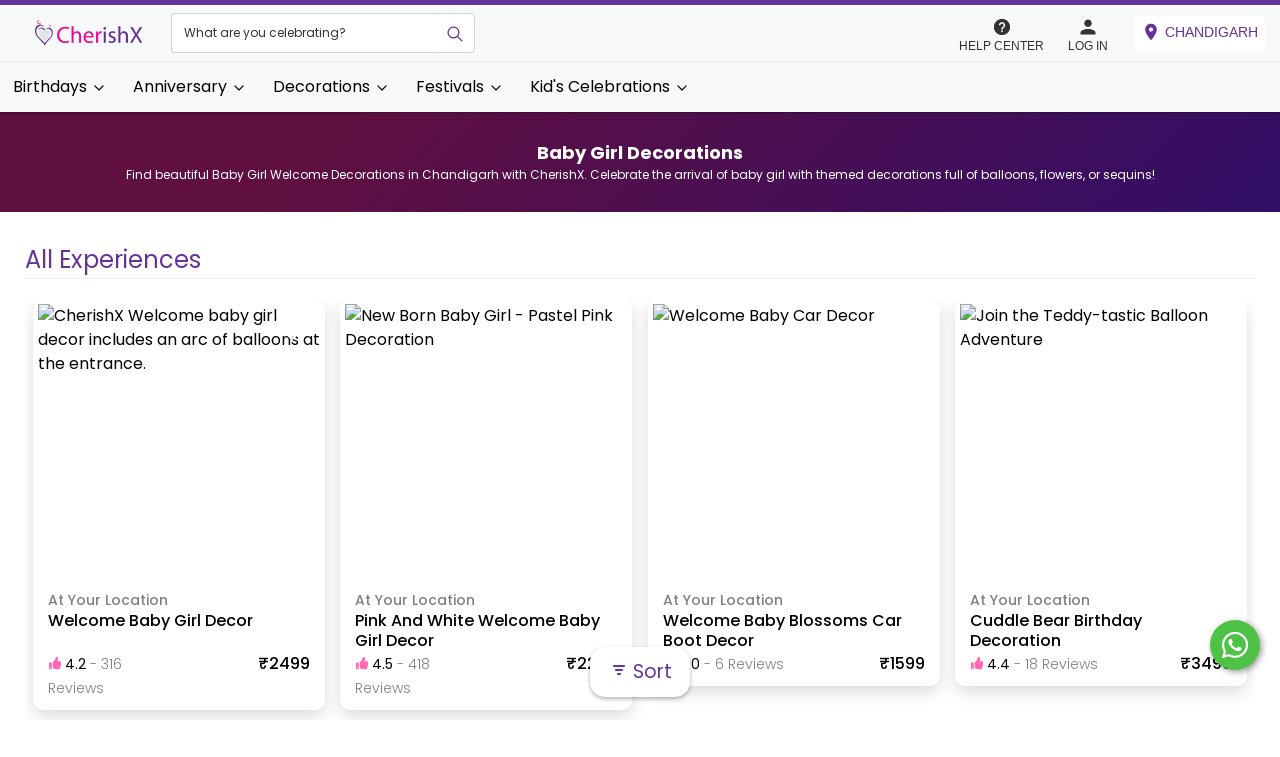

--- FILE ---
content_type: text/html; charset=utf-8
request_url: https://cherishx.com/experiences/chandigarh/baby-girl-decorations
body_size: 40908
content:
<!DOCTYPE html><html lang="en"><head><meta charSet="utf-8"/><link rel="preconnect" href="https://cheetah.cherishx.com/"/><link rel="preconnect" href="https://cdn.cherishx.com/"/><link rel="dns-prefetch" href="https://cheetah.cherishx.com/"/><link rel="dns-prefetch" href="https://cdn.cherishx.com/"/><meta http-equiv="X-UA-Compatible" content="IE=edge"/><meta name="viewport" content="width=device-width, initial-scale=1, minimum-scale=1, maximum-scale=1, user-scalable=no"/><meta name="description" content="Find beautiful Baby Girl Welcome Decorations in Chandigarh with CherishX. Celebrate the arrival of baby girl with themed decorations full of balloons, flowers, or sequins!"/><meta name="keywords" content=""/><title>Baby Girl Welcome Decorations in Chandigarh</title><meta property="og:title" content="Baby Girl Welcome Decorations in Chandigarh"/><meta property="og:description" content="Find beautiful Baby Girl Welcome Decorations in Chandigarh with CherishX. Celebrate the arrival of baby girl with themed decorations full of balloons, flowers, or sequins!"/><meta property="og:image" content="https://deowgxgt4vwfe.cloudfront.net/uploads/1656402061_original.jpg"/><meta property="og:image:height" content="630"/><meta property="og:url" content="https://cherishx.com/experiences/chandigarh/baby-girl-decorations"/><meta property="fb:page_id" content="1089232567759321"/><meta property="og:type" content="website"/><meta property="og:site_name" content="CherishX.com"/><meta property="og:locale" content="en_GB"/><meta name="twitter:card" content="app"/><meta name="twitter:site" content="@cherishexp"/><meta name="twitter:creator" content="@cherishexp"/><meta name="twitter:title" content="Baby Girl Welcome Decorations in Chandigarh"/><meta name="twitter:description" content="Find beautiful Baby Girl Welcome Decorations in Chandigarh with CherishX. Celebrate the arrival of baby girl with themed decorations full of balloons, flowers, or sequins!"/><meta name="twitter:app:country" content="in"/><meta name="al:ios:app_name" content="CherishX"/><meta name="al:ios:app_store_id" content="1034820749"/><meta name="twitter:app:name:iphone" content="CherishX"/><meta name="twitter:app:id:iphone" content="1034820749"/><meta name="twitter:app:url:iphone" content="https://cherishx.com"/><meta name="twitter:app:name:ipad" content="CherishX"/><meta name="twitter:app:id:ipad" content="1034820749"/><meta name="twitter:app:url:ipad" content="https://cherishx.com"/><meta name="twitter:app:name:googleplay" content="CherishX"/><meta name="twitter:app:id:googleplay" content="in.infiniteeurekas.cherish"/><meta name="twitter:app:url:googleplay" content="https://cherishx.com"/><meta name="theme-color" content="purple"/><meta name="mobile-web-app-capable" content="yes"/><meta name="apple-mobile-web-app-title" content="Baby Girl Welcome Decorations in Chandigarh"/><meta name="apple-mobile-web-app-capable" content="yes"/><meta name="apple-mobile-web-app-status-bar-style" content="Baby Girl Welcome Decorations in Chandigarh"/><meta name="msapplication-navbutton-color" content="purple"/><meta name="msapplication-config" content="browserconfig.xml"/><meta name="application-name" content="CherishX"/><meta name="msapplication-tooltip" content="Baby Girl Welcome Decorations in Chandigarh"/><meta name="msapplication-starturl" content="/"/><meta name="msapplication-tap-highlight" content="no"/><meta name="full-screen" content="yes"/><meta name="browsermode" content="application"/><meta name="screen-orientation" content="portrait"/><meta name="p:domain_verify" content="d89c7edb12906be5a88ac615ebe96f29"/><link rel="apple-touch-icon" sizes="57x57" href="/static-icons/apple-icon-57x57.png"/><link rel="apple-touch-icon" sizes="60x60" href="/static-icons/apple-icon-60x60.png"/><link rel="apple-touch-icon" sizes="72x72" href="/static-icons/apple-icon-72x72.png"/><link rel="apple-touch-icon" sizes="76x76" href="/static-icons/apple-icon-76x76.png"/><link rel="apple-touch-icon" sizes="114x114" href="/static-icons/apple-icon-114x114.png"/><link rel="apple-touch-icon" sizes="120x120" href="/static-icons/apple-icon-120x120.png"/><link rel="apple-touch-icon" sizes="144x144" href="/static-icons/apple-icon-144x144.png"/><link rel="apple-touch-icon" sizes="152x152" href="/static-icons/apple-icon-152x152.png"/><link rel="apple-touch-icon" sizes="180x180" href="/static-icons/apple-icon-180x180.png"/><link rel="icon" type="image/png" sizes="192x192" href="/static-icons/android-icon-192x192.png"/><link rel="icon" type="image/png" sizes="32x32" href="/static-icons/favicon-32x32.png"/><link rel="icon" type="image/png" sizes="96x96" href="/static-icons/favicon-96x96.png"/><link rel="icon" type="image/png" sizes="16x16" href="/static-icons/favicon-16x16.png"/><meta name="msapplication-TileColor" content="#ffffff"/><meta name="msapplication-TileImage" content="/static-icons/ms-icon-144x144.png"/><link href="/manifest.json" rel="manifest"/><link rel="canonical" href="https://cherishx.com/experiences/chandigarh/baby-girl-decorations"/><link rel="preload" as="image" imagesrcset="https://cheetah.cherishx.com/uploads/1624959773_original.jpg?format=avif&amp;width=128&amp;height=128 128w, https://cheetah.cherishx.com/uploads/1624959773_original.jpg?format=avif&amp;width=256&amp;height=256 256w, https://cheetah.cherishx.com/uploads/1624959773_original.jpg?format=avif&amp;width=384&amp;height=384 384w, https://cheetah.cherishx.com/uploads/1624959773_original.jpg?format=avif&amp;width=640&amp;height=640 640w, https://cheetah.cherishx.com/uploads/1624959773_original.jpg?format=avif&amp;width=750&amp;height=750 750w, https://cheetah.cherishx.com/uploads/1624959773_original.jpg?format=avif&amp;width=828&amp;height=828 828w, https://cheetah.cherishx.com/uploads/1624959773_original.jpg?format=avif&amp;width=1080&amp;height=1080 1080w, https://cheetah.cherishx.com/uploads/1624959773_original.jpg?format=avif&amp;width=1200&amp;height=1200 1200w, https://cheetah.cherishx.com/uploads/1624959773_original.jpg?format=avif&amp;width=1920&amp;height=1920 1920w, https://cheetah.cherishx.com/uploads/1624959773_original.jpg?format=avif&amp;width=2048&amp;height=2048 2048w, https://cheetah.cherishx.com/uploads/1624959773_original.jpg?format=avif&amp;width=3840&amp;height=3840 3840w" imagesizes="(max-width: 768px) 40vw, (max-width: 1200px) 30.33vw, 20vw"/><link rel="preload" as="image" imagesrcset="https://cheetah.cherishx.com/uploads/1625122220_original.jpg?format=avif&amp;width=128&amp;height=128 128w, https://cheetah.cherishx.com/uploads/1625122220_original.jpg?format=avif&amp;width=256&amp;height=256 256w, https://cheetah.cherishx.com/uploads/1625122220_original.jpg?format=avif&amp;width=384&amp;height=384 384w, https://cheetah.cherishx.com/uploads/1625122220_original.jpg?format=avif&amp;width=640&amp;height=640 640w, https://cheetah.cherishx.com/uploads/1625122220_original.jpg?format=avif&amp;width=750&amp;height=750 750w, https://cheetah.cherishx.com/uploads/1625122220_original.jpg?format=avif&amp;width=828&amp;height=828 828w, https://cheetah.cherishx.com/uploads/1625122220_original.jpg?format=avif&amp;width=1080&amp;height=1080 1080w, https://cheetah.cherishx.com/uploads/1625122220_original.jpg?format=avif&amp;width=1200&amp;height=1200 1200w, https://cheetah.cherishx.com/uploads/1625122220_original.jpg?format=avif&amp;width=1920&amp;height=1920 1920w, https://cheetah.cherishx.com/uploads/1625122220_original.jpg?format=avif&amp;width=2048&amp;height=2048 2048w, https://cheetah.cherishx.com/uploads/1625122220_original.jpg?format=avif&amp;width=3840&amp;height=3840 3840w" imagesizes="(max-width: 768px) 40vw, (max-width: 1200px) 30.33vw, 20vw"/><link rel="preload" as="image" imagesrcset="https://cheetah.cherishx.com/uploads/1721819361_original.jpg?format=avif&amp;width=128&amp;height=128 128w, https://cheetah.cherishx.com/uploads/1721819361_original.jpg?format=avif&amp;width=256&amp;height=256 256w, https://cheetah.cherishx.com/uploads/1721819361_original.jpg?format=avif&amp;width=384&amp;height=384 384w, https://cheetah.cherishx.com/uploads/1721819361_original.jpg?format=avif&amp;width=640&amp;height=640 640w, https://cheetah.cherishx.com/uploads/1721819361_original.jpg?format=avif&amp;width=750&amp;height=750 750w, https://cheetah.cherishx.com/uploads/1721819361_original.jpg?format=avif&amp;width=828&amp;height=828 828w, https://cheetah.cherishx.com/uploads/1721819361_original.jpg?format=avif&amp;width=1080&amp;height=1080 1080w, https://cheetah.cherishx.com/uploads/1721819361_original.jpg?format=avif&amp;width=1200&amp;height=1200 1200w, https://cheetah.cherishx.com/uploads/1721819361_original.jpg?format=avif&amp;width=1920&amp;height=1920 1920w, https://cheetah.cherishx.com/uploads/1721819361_original.jpg?format=avif&amp;width=2048&amp;height=2048 2048w, https://cheetah.cherishx.com/uploads/1721819361_original.jpg?format=avif&amp;width=3840&amp;height=3840 3840w" imagesizes="(max-width: 768px) 40vw, (max-width: 1200px) 30.33vw, 20vw"/><link rel="preload" as="image" imagesrcset="https://cheetah.cherishx.com/uploads/1715856927_original.jpg?format=avif&amp;width=128&amp;height=128 128w, https://cheetah.cherishx.com/uploads/1715856927_original.jpg?format=avif&amp;width=256&amp;height=256 256w, https://cheetah.cherishx.com/uploads/1715856927_original.jpg?format=avif&amp;width=384&amp;height=384 384w, https://cheetah.cherishx.com/uploads/1715856927_original.jpg?format=avif&amp;width=640&amp;height=640 640w, https://cheetah.cherishx.com/uploads/1715856927_original.jpg?format=avif&amp;width=750&amp;height=750 750w, https://cheetah.cherishx.com/uploads/1715856927_original.jpg?format=avif&amp;width=828&amp;height=828 828w, https://cheetah.cherishx.com/uploads/1715856927_original.jpg?format=avif&amp;width=1080&amp;height=1080 1080w, https://cheetah.cherishx.com/uploads/1715856927_original.jpg?format=avif&amp;width=1200&amp;height=1200 1200w, https://cheetah.cherishx.com/uploads/1715856927_original.jpg?format=avif&amp;width=1920&amp;height=1920 1920w, https://cheetah.cherishx.com/uploads/1715856927_original.jpg?format=avif&amp;width=2048&amp;height=2048 2048w, https://cheetah.cherishx.com/uploads/1715856927_original.jpg?format=avif&amp;width=3840&amp;height=3840 3840w" imagesizes="(max-width: 768px) 40vw, (max-width: 1200px) 30.33vw, 20vw"/><meta name="next-head-count" content="72"/><link rel="preload" href="https://cdn.cherishx.com/next_website_static/_next/static/css/8371161de2ff306e63e8.css" as="style"/><link rel="stylesheet" href="https://cdn.cherishx.com/next_website_static/_next/static/css/8371161de2ff306e63e8.css" data-n-g=""/><link rel="preload" href="https://cdn.cherishx.com/next_website_static/_next/static/css/19e2631fa3fadd6e716b.css" as="style"/><link rel="stylesheet" href="https://cdn.cherishx.com/next_website_static/_next/static/css/19e2631fa3fadd6e716b.css" data-n-p=""/><link rel="preload" href="https://cdn.cherishx.com/next_website_static/_next/static/css/f3e88e9a8f7bbbda64a0.css" as="style"/><link rel="stylesheet" href="https://cdn.cherishx.com/next_website_static/_next/static/css/f3e88e9a8f7bbbda64a0.css" data-n-p=""/><noscript data-n-css=""></noscript><script defer="" nomodule="" src="https://cdn.cherishx.com/next_website_static/_next/static/chunks/polyfills-a40ef1678bae11e696dba45124eadd70.js"></script><script src="https://cdn.cherishx.com/next_website_static/_next/static/chunks/webpack-fad6117af9dd1afae302.js" defer=""></script><script src="https://cdn.cherishx.com/next_website_static/_next/static/chunks/framework-336caa3f6419768205fe.js" defer=""></script><script src="https://cdn.cherishx.com/next_website_static/_next/static/chunks/main-1a8ab6958d75eb67f0c6.js" defer=""></script><script src="https://cdn.cherishx.com/next_website_static/_next/static/chunks/pages/_app-07992478795519ed3248.js" defer=""></script><script src="https://cdn.cherishx.com/next_website_static/_next/static/chunks/6728d85a-6e5001416caedc55eea8.js" defer=""></script><script src="https://cdn.cherishx.com/next_website_static/_next/static/chunks/252f366e-b2740576f1e46ceff2ba.js" defer=""></script><script src="https://cdn.cherishx.com/next_website_static/_next/static/chunks/95b64a6e-6fc1e836051b3ad59037.js" defer=""></script><script src="https://cdn.cherishx.com/next_website_static/_next/static/chunks/78e521c3-b0a25eaa21551d5fcbf7.js" defer=""></script><script src="https://cdn.cherishx.com/next_website_static/_next/static/chunks/d7eeaac4-906a84f7ea6638500714.js" defer=""></script><script src="https://cdn.cherishx.com/next_website_static/_next/static/chunks/7f0c75c1-4584c62abecf23cb56a6.js" defer=""></script><script src="https://cdn.cherishx.com/next_website_static/_next/static/chunks/7213-346eb41325a473a33f04.js" defer=""></script><script src="https://cdn.cherishx.com/next_website_static/_next/static/chunks/2766-e43be8a9a7f1c225ce4f.js" defer=""></script><script src="https://cdn.cherishx.com/next_website_static/_next/static/chunks/3772-1f5028dff17b6459d4f4.js" defer=""></script><script src="https://cdn.cherishx.com/next_website_static/_next/static/chunks/6250-ad0836bd6e2a77aadbe2.js" defer=""></script><script src="https://cdn.cherishx.com/next_website_static/_next/static/chunks/1153-7f9a99785e201a756e1a.js" defer=""></script><script src="https://cdn.cherishx.com/next_website_static/_next/static/chunks/7711-f3e8413e638f519fc985.js" defer=""></script><script src="https://cdn.cherishx.com/next_website_static/_next/static/chunks/6337-99c49ba4b7347c61d009.js" defer=""></script><script src="https://cdn.cherishx.com/next_website_static/_next/static/chunks/7311-6bdf94bc92529d844360.js" defer=""></script><script src="https://cdn.cherishx.com/next_website_static/_next/static/chunks/6418-6d57dd9f03f32ccb36d9.js" defer=""></script><script src="https://cdn.cherishx.com/next_website_static/_next/static/chunks/90-5e698dc25f6f19b0b3ff.js" defer=""></script><script src="https://cdn.cherishx.com/next_website_static/_next/static/chunks/7057-b01376c3192f0e532110.js" defer=""></script><script src="https://cdn.cherishx.com/next_website_static/_next/static/chunks/8974-e6293a870c545e2a2675.js" defer=""></script><script src="https://cdn.cherishx.com/next_website_static/_next/static/chunks/8921-72f2e753d25b5ef25071.js" defer=""></script><script src="https://cdn.cherishx.com/next_website_static/_next/static/chunks/2123-c632834dab5f5b0b8d29.js" defer=""></script><script src="https://cdn.cherishx.com/next_website_static/_next/static/chunks/4220-130b746da0763c532d24.js" defer=""></script><script src="https://cdn.cherishx.com/next_website_static/_next/static/chunks/8026-477fffc8227076d7ecc0.js" defer=""></script><script src="https://cdn.cherishx.com/next_website_static/_next/static/chunks/6686-3d978fa9c8bf1e31c990.js" defer=""></script><script src="https://cdn.cherishx.com/next_website_static/_next/static/chunks/7169-e0e89f79fe93dd5cbbf0.js" defer=""></script><script src="https://cdn.cherishx.com/next_website_static/_next/static/chunks/pages/experiences/%5Bcity_id%5D/%5Btag_id%5D-bd18de9bc828b53648b1.js" defer=""></script><script src="https://cdn.cherishx.com/next_website_static/_next/static/bYXkzLF9dQ8cQt5Kx1pOL/_buildManifest.js" defer=""></script><script src="https://cdn.cherishx.com/next_website_static/_next/static/bYXkzLF9dQ8cQt5Kx1pOL/_ssgManifest.js" defer=""></script><style data-styled="" data-styled-version="6.1.11">@font-face{font-display:swap;font-family:'Poppins';font-style:normal;font-weight:600;src:url('https://cdn.cherishx.com/fonts/poppins-v23-devanagari_latin-600.woff2') format('woff2');}/*!sc*/
@font-face{font-display:swap;font-family:'Poppins';font-style:normal;font-weight:500;src:url('https://cdn.cherishx.com/fonts/poppins-v23-devanagari_latin-500.woff2') format('woff2');}/*!sc*/
@font-face{font-display:swap;font-family:'Poppins';font-style:normal;font-weight:100;src:url('https://cdn.cherishx.com/fonts/poppins-v23-devanagari_latin-100.woff2') format('woff2');}/*!sc*/
@font-face{font-display:swap;font-family:'Poppins';font-style:normal;font-weight:300;src:url('https://cdn.cherishx.com/fonts/poppins-v23-devanagari_latin-300.woff2') format('woff2');}/*!sc*/
@font-face{font-display:swap;font-family:'Poppins';font-style:normal;font-weight:400;src:url('https://cdn.cherishx.com/fonts/poppins-v23-devanagari_latin-regular.woff2') format('woff2');}/*!sc*/
@font-face{font-display:swap;font-family:'Poppins';font-style:normal;font-weight:700;src:url('https://cdn.cherishx.com/fonts/poppins-v23-devanagari_latin-700.woff2') format('woff2');}/*!sc*/
@font-face{font-display:swap;font-family:'Poppins';font-style:normal;font-weight:800;src:url('https://cdn.cherishx.com/fonts/poppins-v23-devanagari_latin-800.woff2') format('woff2');}/*!sc*/
@font-face{font-display:swap;font-family:'Poppins';font-style:normal;font-weight:900;src:url('https://cdn.cherishx.com/fonts/poppins-v23-devanagari_latin-900.woff2') format('woff2');}/*!sc*/
:root{--main-background-color:#ffffff;--main-green-color:#43a047;--main-fq-question-color:rgba(0, 0, 0, 0.7);--main-secondary-color:#e04f67;--main-color:rebeccapurple;}/*!sc*/
*:focus{outline:none;}/*!sc*/
figure{margin:0;}/*!sc*/
[type="button"]{-webkit-appearance:none;}/*!sc*/
input[type="number"]::-webkit-inner-spin-button,input[type="number"]::-webkit-outer-spin-button{-webkit-appearance:none;margin:0;}/*!sc*/
body{background:#fff;font-family:'Poppins',sans-serif;-webkit-font-smoothing:antialiased;}/*!sc*/
h1,h2,h3,h4,h5,h6,p{-webkit-user-select:none;-moz-user-select:none;-ms-user-select:none;user-select:none;}/*!sc*/
a{color:initial;}/*!sc*/
a:hover{color:initial;}/*!sc*/
@media (min-width: 992px){.scale-on-hover:hover{transform:scale(1.1);transition:all 0.5s;}.move-above-on-hover:hover{transform:translateY(-5px);transition:all 0.5s;}}/*!sc*/
.flex-column-center-start{display:flex;flex-direction:column;justify-content:center;align-items:flex-start;}/*!sc*/
.flex-column-center{display:flex;flex-direction:column;justify-content:center;align-items:center;}/*!sc*/
.flex-row-between-center{display:flex;flex-direction:row;justify-content:space-between;align-items:center;}/*!sc*/
.flex-row-around-center{display:flex;flex-direction:row;justify-content:space-around;align-items:center;}/*!sc*/
.flex-row-center-center{display:flex;flex-direction:row;justify-content:center;align-items:center;}/*!sc*/
.color-green{color:var(--main-green-color);}/*!sc*/
.color-red{color:red;}/*!sc*/
button{outline:none!important;outline-offset:none!important;}/*!sc*/
.carousel-slider{background:#000!important;}/*!sc*/
.carousel .thumbs{padding:0px 10px;}/*!sc*/
.total{color:#e04f67;font-size:22px;font-weight:bold;text-transform:uppercase;}/*!sc*/
a{cursor:pointer;}/*!sc*/
.margin20{margin:20px;}/*!sc*/
.m10{margin:10px;}/*!sc*/
.margin30{margin:30px!important;}/*!sc*/
.marginT80{margin-top:80px;}/*!sc*/
.p10{padding:10px!important;}/*!sc*/
.pb0{padding-bottom:0px;}/*!sc*/
.m5{margin:5px;}/*!sc*/
.p0{padding:0px;}/*!sc*/
.width100{width:100%;}/*!sc*/
.heigth100{height:100%;}/*!sc*/
.p20{padding:20px;}/*!sc*/
.mt0{margin-top:0px;}/*!sc*/
.m0{margin:0px;}/*!sc*/
.mb0{margin-bottom:0px;}/*!sc*/
.text-left{text-align:left;}/*!sc*/
#main_layout_container{width:100%;background-color:var(--main-background-color);overflow:visible;}/*!sc*/
.error-text{width:100%;margin-top:0.25rem;font-size:80%;color:#dc3545;}/*!sc*/
.read-more,.see-less{height:34px;box-shadow:none!important;padding:5px;border-radius:8px;background-color:#fff!important;border:1px solid #ee598b!important;}/*!sc*/
.read-more-btn{justify-content:center;align-self:center;margin:10px;}/*!sc*/
.box_style_4,.box_style_2{background:#fff;-webkit-border-radius:3px;-moz-border-radius:3px;border-radius:3px;margin-bottom:25px;padding:20px;position:relative;text-align:center;border:1px solid #ddd;}/*!sc*/
.box_style_2 i,.box_style_4 .icon{font-size:52px;margin-top:10px;display:inline-block;}/*!sc*/
.box_style_2 a.phone,.box_style_4 a.phone{font-size:26px;display:block;margin-bottom:20px;}/*!sc*/
.box_style_4:after,.box_style_4:before{content:"";position:absolute;border-left:10px solid transparent;border-right:10px solid transparent;bottom:100%;left:50%;margin-left:-10px;}/*!sc*/
.box_style_4:after{border-bottom:10px solid #fff;margin-bottom:-1px;z-index:1;}/*!sc*/
.form_title{position:relative;padding-left:0px;margin-bottom:10px;padding:10px 0px;cursor:pointer;}/*!sc*/
.save-date-btn{padding:12px 12px!important;}/*!sc*/
.stepper-number-icon{margin:0px 10px;width:24px;font-size:16px;height:24px;line-height:1.5;color:#fff;text-align:center;background-color:#e04f67;border-radius:60px;}/*!sc*/
.vertical-dots{position:absolute;right:10px;}/*!sc*/
.form_title h3 strong{background-color:#e04f67;text-align:center;width:40px;height:40px;display:inline-block;-webkit-border-radius:50%;-moz-border-radius:50%;border-radius:50%;color:#fff;font-size:18px;line-height:40px;text-align:center;position:absolute;left:0;top:0;}/*!sc*/
.step{border-left:1px solid #ddd;padding:20px 0 20px 31px;margin:0 0 10px 20px;}/*!sc*/
.custom-switch .custom-control-label::before{left:-3.25rem!important;width:3.75rem!important;pointer-events:all;border-radius:1.5rem!important;}/*!sc*/
.custom-control-label::before{height:2rem!important;}/*!sc*/
.checkout-radio label::before{height:1rem!important;}/*!sc*/
.apply_coupon_container{text-align:center;}/*!sc*/
.redeem-coupon-container{display:flex;flex-direction:row;}/*!sc*/
.custom-switch .custom-control-label::after{top:calc(0.25rem + 2px);left:calc(-3.25rem + 2px)!important;width:calc(2rem - 4px)!important;height:calc(2rem - 4px)!important;background-color:#adb5bd;border-radius:1.5rem!important;}/*!sc*/
.custom-switch .custom-control-input:checked~.custom-control-label::after{background-color:#fff;-webkit-transform:translateX(1.5rem)!important;transform:translateX(1.5rem)!important;}/*!sc*/
.load_more_customization{display:inline;border-radius:3px;height:40px;border:1px solid #e04f67;background:transparent;color:#e04f67;font-size:15px;}/*!sc*/
header#plain{-webkit-box-shadow:0 2px 10px -2px rgba(0, 0, 0, 0.41);-moz-box-shadow:0 2px 10px -2px rgba(0, 0, 0, 0.41);box-shadow:0 2px 10px -2px rgba(0, 0, 0, 0.41);background-color:#fff;position:fixed!important;left:0;top:0;z-index:1040;}/*!sc*/
.nav-head{box-shadow:0 2px 10px -2px rgba(0, 0, 0, 0.41);background:#fff;}/*!sc*/
.review-card-body{padding:0.5rem!important;}/*!sc*/
.rev-info{font-size:12px;font-style:italic;color:#999;margin-bottom:10px;}/*!sc*/
.rev-text{font-size:15px;color:#333;word-break:break-all;}/*!sc*/
#search_bar_container{left:0;bottom:0;width:100%;text-align:center;position:relative;background-color:#000;padding:5px 0px;}/*!sc*/
.search_bar{position:relative;width:60%;margin:auto;}/*!sc*/
.home-page-tag-category-main-tag{padding:10px;height:220px;max-width:600px;position:relative;}/*!sc*/
@media (max-width: 992px){.home-page-tag-category-main-tag{padding:5px;height:180px;max-width:600px;position:relative;}}/*!sc*/
.home-page-tag-category-main-tag>div:first-child{padding:5px!important;}/*!sc*/
.home-page-tag-category-main-tag img{width:100%;height:100%;border-radius:5px;position:relative!important;}/*!sc*/
.home-page-tag-category-secondary-tag{padding:5px;position:relative;height:120px;}/*!sc*/
@media (min-width: 992px){.home-page-tag-category-secondary-tag{padding:5px;height:220px;max-width:600px;position:relative;}}/*!sc*/
.home-page-tag-category-secondary-tag>div:first-child{padding:3px!important;}/*!sc*/
.home-page-tag-category-secondary-tag p{font-size:12px;margin:0;padding-top:5px;white-space:nowrap;text-overflow:ellipsis;overflow:hidden;}/*!sc*/
.img{pointer-events:none;}/*!sc*/
.home-page-tag-category-secondary-tag img{width:100%;height:120px;border-radius:5px;position:relative!important;}/*!sc*/
.tags_category_container{padding:45px 0px 0px;}/*!sc*/
.city_selection_container{margin-top:20px;max-width:650px!important;}/*!sc*/
.tags-cat-background{width:100%;height:100%;background-size:cover;position:absolute;background-position:center center;}/*!sc*/
.tags-div{word-wrap:break-word;text-align:center;line-height:1;background-color:rgba(0, 0, 0, 0.3);height:100%;width:100%;position:absolute;}/*!sc*/
.tags-table{height:100%;width:100%;font-size:x-large;font-weight:bold;color:#fff;}/*!sc*/
.tags-table td{padding:0px 5px;}/*!sc*/
.nav-facade-active #searchDropdownBox{cursor:pointer;height:45px;left:15px;opacity:0;top:0;visibility:visible;width:auto;}/*!sc*/
#nav-search-in{display:inline-block;height:45px;left:0;overflow:hidden;position:absolute;top:0;padding-left:5px;width:120px;background:#e04f67;}/*!sc*/
.searchSelect option{font-size:14px;padding:10px;}/*!sc*/
#nav-search-in #nav-search-in-content{color:#fff;display:inline-block;font-size:12px;text-transform:uppercase;height:45px;line-height:35px;margin:5px 65px 0px 10px;text-indent:1px;text-overflow:ellipsis;white-space:nowrap;width:80px;overflow:visible;}/*!sc*/
#nav-search-in.nav-facade-active .nav-down-arrow{display:inline-block;left:105px;top:20px;background:url(https://deowgxgt4vwfe.cloudfront.net/website_static/img/arrow_down_2.png);height:6px;width:10px;position:absolute;}/*!sc*/
#searchDropdownBox{background:none repeat scroll 0 0 white;border:1px solid #dddddd;color:black;font-family:"arial","sans-serif";left:5px;margin:0;outline:medium none;padding:0;position:absolute;top:0;visibility:hidden;width:100px;}/*!sc*/
.nav-searchfield-outer{border:none;background:#fff;color:#ccc;display:block;font-size:15px;left:0;padding:5px;position:realtive;width:100%;font-family:Arial,Helvetica,sans-serif;border:none;height:45px;font-weight:600;margin-top:1px;}/*!sc*/
.nav-submit-button{background:#fff url(https://deowgxgt4vwfe.cloudfront.net/website_static/img/search-bt.png) no-repeat center center;border:none;cursor:pointer;display:block;height:45px;right:5px;position:absolute;text-indent:-9999px;top:0;width:40px;}/*!sc*/
.nav-submit-button .nav-submit-input{background:#fff;border:medium none;color:white;cursor:pointer;}/*!sc*/
#twotabsearchtextbox{background:#fff;width:100%;border:none;box-shadow:none;color:#333;font-size:14px;height:30px;padding:3px 0 0 150px;outline:none;font-weight:bold;}/*!sc*/
header{width:100%;position:fixed;left:0;top:0;z-index:9998;padding:10px 0;background:white;}/*!sc*/
.white-bg{padding:50px 0px;overflow-x:hidden;}/*!sc*/
.picture img{width:351px;height:170px;}/*!sc*/
.featured_tag_section{margin-bottom:15px;padding:10px 60px;background:#f9f9f9;box-shadow:0 5px 5px -5px,0 -5px 5px -5px #ccc;}/*!sc*/
.featured_tag_main_title{margin-left:5px;text-align:left!important;}/*!sc*/
.main_title{text-align:center;margin-top:10px;margin-bottom:15px;}/*!sc*/
.main_title h2{font-weight:700;letter-spacing:-1px;font-size:30px;margin-bottom:0;margin-top:0;}/*!sc*/
.main_title a{color:#333;}/*!sc*/
.view_more_button{margin-top:-30px;font-weight:bold;color:#fff;float:right;margin-right:0;height:30px;padding:6px;font-size:12px;border-radius:5px;line-height:1.5;}/*!sc*/
.featured_tags_bottom_line{margin-left:5px;margin-bottom:10px;border:-3px;height:2px;border-top:0;background:linear-gradient(0.25turn, #6152ae, #ded6ee);width:250px;}/*!sc*/
.exp_container:hover{z-index:2;-ms-transform:scale(1.1, 1.1);-webkit-transform:scale(1.1, 1.1);transform:scale(1.1, 1.1);}/*!sc*/
a:-webkit-any-link{text-decoration:none!important;}/*!sc*/
.exp_container{background-color:#fff;-webkit-box-shadow:0 4px 4px 0 rgba(0, 0, 0, 0.1);-moz-box-shadow:0 4px 4px 0 rgba(0, 0, 0, 0.1);box-shadow:0 4px 4px 0 rgba(0, 0, 0, 0.1);margin:0;margin-bottom:30px;max-width:400px;margin-right:10px;margin-left:10px;border-radius:10px;padding-bottom:10px;transition-duration:1s;}/*!sc*/
.exp_img_container{position:relative;overflow:hidden;border:1px solid #fff;border-radius:10px 10px 0 0;height:175px;}/*!sc*/
.featured_tag_rating{position:absolute;bottom:5px;right:5px;}/*!sc*/
.item{padding-top:10px;}/*!sc*/
.wishlist{position:absolute;top:0;right:15px;width:30px;height:40px;z-index:2;font-size:10px;line-height:40px;text-align:center;cursor:pointer;}/*!sc*/
.pointer{cursor:pointer;}/*!sc*/
.wishlist a{color:#fff;cursor:pointer;display:block;}/*!sc*/
.slider_layout{height:35px;text-overflow:ellipsis;overflow:hidden;white-space:nowrap;}/*!sc*/
.tag_text{white-space:nowrap;width:245px;overflow:hidden;text-overflow:ellipsis;font-weight:bold!important;padding-bottom:2px;font-size:16px!important;color:#141723;}/*!sc*/
.thumbnail_tags ul{margin:0px 3px 3px 3px;overflow:hidden;flex-wrap:wrap;display:inline-flex;padding-inline-start:0px;}/*!sc*/
.thumbnail_tags ul li{display:inline-block;vertical-align:top;}/*!sc*/
.thumbnail_tags-col-2 ul li{width:calc(25%);text-align:center;}/*!sc*/
.thumbnail_tags-col-2 ul .thumbnail-card-wrap{height:auto;border-radius:10px;-webkit-border-radius:10px;-moz-border-radius:10px;-ms-border-radius:10px;}/*!sc*/
.thumbnail_tags .thumbnail-card-wrap{position:relative;overflow:hidden;height:100px;border:3px solid #fff;}/*!sc*/
.thumbnail_tags-col-2 ul .thumbnail-card-wrap .img-wrap{position:static;width:auto;height:auto;top:-50%;left:-50%;}/*!sc*/
.thumbnail_tags .thumbnail-card-wrap .img-wrap .img{position:static;width:100%;height:12em;top:0;left:0;}/*!sc*/
.thumbnail_tags .thumbnail-card-wrap .img-wrap .img img{position:static;width:100%;height:12em;top:0;left:0;}/*!sc*/
.exp_img_container img{height:175px;}/*!sc*/
.feature_tag_grid_li{margin-bottom:30px;}/*!sc*/
.slick-prev:before,.slick-next:before{font-size:30px!important;color:black!important;}/*!sc*/
.slick-next{right:-15px!important;}/*!sc*/
.slick-next:before{content:"\f054"!important;font-family:FontAwesome;font-size:20px!important;}/*!sc*/
.slick-prev:before{content:"\f053"!important;font-family:FontAwesome;font-size:20px!important;}/*!sc*/
.slick-prev{left:-15px!important;z-index:5!important;}/*!sc*/
.slick-prev,.slick-next{font-size:0;line-height:0;position:absolute;top:45%!important;display:block;width:fit-content!important;padding:12px!important;height:fit-content!important;background:#fff!important;padding:0;border-radius:45px;-webkit-transform:translate(0, -50%);-ms-transform:translate(0, -50%);transform:translate(0, -50%);cursor:pointer;color:transparent;border:none;outline:none;background:transparent;}/*!sc*/
.img-circle{border-radius:50%;}/*!sc*/
.review_strip{background:#fff;margin-left:10px;-webkit-border-radius:3px;-moz-border-radius:3px;border-radius:3px;position:relative;padding:0px;margin-bottom:30px;-webkit-box-shadow:0 0 5px 0 rgba(0, 0, 0, 0.1);-moz-box-shadow:0 0 5px 0 rgba(0, 0, 0, 0.1);box-shadow:0 0 5px 0 rgba(0, 0, 0, 0.3);}/*!sc*/
.review_strip img{border:4px solid #fff;}/*!sc*/
.review_strip img{top:-15px;position:absolute;left:25px;border:4px solid #fff;}/*!sc*/
.review_exp_image{border-radius:0%;position:inherit!important;left:2px;border:4px solid #fff;height:80px;width:80px!important;}/*!sc*/
.exp-rating-widget{background:#e04f67;border-radius:10px;height:22px;line-height:1;padding:3px;float:right;}/*!sc*/
.review_full{line-height:20px;height:80px;text-align:left;margin:0px 15px 0px 20px;}/*!sc*/
.review_user-img{height:100px;object-fit:cover;margin-top:0px;width:100px;transform:translate(0%, -50%);display:initial!important;position:unset!important;top:0!important;left:0!important;}/*!sc*/
#review-divider{margin-top:10px;margin-bottom:5px;}/*!sc*/
.rating-icon-1{font-size:12px;}/*!sc*/
.review-text-color{font-size:12px;color:#888;}/*!sc*/
.rev-exp-text{font-size:16px;color:#333;}/*!sc*/
.review_exp-rating{width:44px;display:inline-flex;line-height:1.4!important;}/*!sc*/
.review_exp-rating>.exp-rating{color:#fff;font-size:12px;font-weight:bold;padding-left:2px;}/*!sc*/
.rating-icon{color:#ee598b;font-size:12px;padding:2px 5px;}/*!sc*/
.card-image{object-fit:cover;width:100%;height:100%;}/*!sc*/
.scroll3{overflow-x:hidden;overflow-y:hidden;}/*!sc*/
.scroll3:hover{overflow-x:auto;overflow-y:auto;}/*!sc*/
.review-name{white-space:nowrap;margin:-10px 0px 0px 0px;}/*!sc*/
.rev-item{padding-top:50px;}/*!sc*/
.text-ellipse{display:block;text-overflow:ellipsis;word-wrap:break-word;overflow:hidden;font-size:15px!important;}/*!sc*/
.text-readmore{max-height:fit-content;}/*!sc*/
.text-showless{max-height:6rem;}/*!sc*/
.list-group{font-size:15px!important;padding:5px!important;color:#565a5c!important;border-bottom:0px!important;}/*!sc*/
.download-section{height:54em;overflow:hidden;position:relative;flex-flow:row wrap;display:-ms-flexbox;display:-ms-flex;display:flex;margin:auto;width:100%;}/*!sc*/
.download-section .phone-wrapper{flex:1;overflow:hidden;position:relative;}/*!sc*/
.download-section .iphone-wrapper{background-image:url(https://deowgxgt4vwfe.cloudfront.net/website_static/img/carousel/apple_screen_shot.png);margin-right:-12.5em;right:50%;}/*!sc*/
.download-section .android-wrapper{background-image:url(https://deowgxgt4vwfe.cloudfront.net/website_static/img/carousel/android_screen_shot.png);margin-left:-12.5em;left:50%;}/*!sc*/
.download-section .android-wrapper,.download-section .iphone-wrapper{width:23em;position:absolute;overflow:hidden;height:47em;bottom:-4.8em;background-size:contain;border-top-left-radius:32px;border-top-right-radius:32px;}/*!sc*/
.download-section .middle-content{flex:2;overflow:hidden;margin-top:10em;text-align:center;}/*!sc*/
.download-section .middle-content .title{font-size:2em;line-height:1.5em;color:#545454;font-family:Montserrat,Arial,sans-serif;font-weight:300;}/*!sc*/
.download-section .middle-content .line{width:8.2em;height:2px;background-color:#ffbb58;margin:0 auto;}/*!sc*/
.download-section .middle-content .subtitle{height:3.2em;font-size:1em;line-height:1.47;color:#7b7b7b;margin:2.4em 3.2em 0;}/*!sc*/
.download-section .download-links{margin:2em;}/*!sc*/
.download-section .download-links img{width:12.2em;padding:1.8em;}/*!sc*/
.slick-track{margin-left:inherit!important;margin-right:inherit!important;}/*!sc*/
.slider-in-desktop{display:block;position:relative;overflow:hidden;margin:auto;}/*!sc*/
.exp_slider{overflow:hidden;width:50%;cursor:pointer;float:left;}/*!sc*/
.exp_slider_desk_left{overflow:"hidden";width:"50%";height:"450px";float:"left";}/*!sc*/
.exp_slider_desk_image{border:"1px solid #ccc";float:"left";background-size:"cover";background-position:"center";width:"100%";}/*!sc*/
.exp_slider_desk:hover{-ms-transform:scale(1.1, 1.1);-webkit-transform:scale(1.1, 1.1);transform:scale(1.1, 1.1);}/*!sc*/
.exp_slider_desk{transition:1s;border:1px solid rgba(0, 0, 0, 0.5);float:left;background-size:cover;background-position:center;width:100%;}/*!sc*/
.exp_slider_desk_div{position:absolute;bottom:0;left:0;right:0;}/*!sc*/
.LoginModalClass .modal-content{width:400px;}/*!sc*/
.LoginModalClass .modal-body{width:400px;}/*!sc*/
.login-otp-btn{position:absolute;bottom:30px;right:10px;}/*!sc*/
.back-button-otp{cursor:pointer;color:hotpink;}/*!sc*/
.exp_name{font-size:30px!important;font-weight:bold;color:#666;}/*!sc*/
.exp_page-review{display:flex;margin:5px;height:12px;cursor:pointer;}/*!sc*/
.btn_full{border:none;font-family:inherit;font-size:inherit;color:#fff;width:100%;background:#662d91;cursor:pointer;padding:12px 20px;display:inline-block;outline:none;font-size:12px;-webkit-transition:all 0.3s;-moz-transition:all 0.3s;transition:all 0.3s;-webkit-border-radius:3px;-moz-border-radius:3px;border-radius:3px;text-transform:uppercase;font-weight:bold;display:block;text-align:center;}/*!sc*/
.btn_{display:inline-block;width:100%;padding:6px 12px;margin-bottom:0;font-size:14px;font-weight:normal;line-height:1.42857143;text-align:center;white-space:nowrap;vertical-align:middle;-ms-touch-action:manipulation;touch-action:manipulation;cursor:pointer;-webkit-user-select:none;-moz-user-select:none;-ms-user-select:none;user-select:none;background-image:none;border:1px solid transparent;border-radius:4px;}/*!sc*/
.input-form-control{display:block;width:100%;height:45px;margin:10px 0px;padding:6px 12px;font-size:14px;line-height:1.42857143;color:#555;background-color:#fff;background-image:none;border:1px solid #ccc;border-radius:4px;-webkit-box-shadow:inset 0 1px 1px rgba(0, 0, 0, 0.075);box-shadow:inset 0 1px 1px rgba(0, 0, 0, 0.075);-webkit-transition:border-color ease-in-out 0.15s,-webkit-box-shadow ease-in-out 0.15s;-o-transition:border-color ease-in-out 0.15s,box-shadow ease-in-out 0.15s;transition:border-color ease-in-out 0.15s,box-shadow ease-in-out 0.15s;}/*!sc*/
a.btn_full:hover,.btn_full:hover{background:#e04f67;color:#fff!important;}/*!sc*/
.menu-search-bar-input-box{height:40px!important;font-size:12px!important;color:#333!important;border-radius:3px!important;border-right:none!important;}/*!sc*/
.form-control{height:40px!important;font-size:12px!important;color:#333!important;border-radius:3px!important;}/*!sc*/
.form-control:focus{box-shadow:none;}/*!sc*/
.text-form-control{height:auto!important;width:100%;}/*!sc*/
.small{font-size:85%;}/*!sc*/
.text-center{text-align:center;}/*!sc*/
.text-right{text-align:right;}/*!sc*/
.custom-label{display:inline-block;max-width:100%;margin-bottom:5px;font-weight:bold;font-size:15px;}/*!sc*/
.booking-label{display:inline-block;max-width:100%;margin-bottom:5px;font-size:14px;}/*!sc*/
.login-or{position:relative;font-size:16px;color:#aaa;margin-top:10px;padding-bottom:10px;}/*!sc*/
.hr-or{background-color:#cdcdcd;height:1px;margin-top:0px!important;margin-bottom:0px!important;}/*!sc*/
.span-or{display:block;position:absolute;left:50%;bottom:0px;margin-left:-30px;background-color:#fff;width:60px;text-align:center;}/*!sc*/
hr{margin-top:20px;margin-bottom:20px;border:0;border-top:1px solid #ddd;}/*!sc*/
.btn_full_outline{border:none;font-family:inherit;font-size:inherit;color:#795aac;background:none;border:1px solid #795aac;cursor:pointer;padding:10px 20px;display:inline-block;outline:none;font-size:12px;width:100%;-webkit-transition:all 0.3s;-moz-transition:all 0.3s;transition:all 0.3s;-webkit-border-radius:3px;-moz-border-radius:3px;border-radius:3px;text-transform:uppercase;font-weight:bold;display:block;text-align:center;}/*!sc*/
.btn_full_outline:hover{border:1px solid hotpink;color:hotpink;}/*!sc*/
@media (max-width: 600px){.search_bar{width:100%;}._product-card-small-image{height:150px!important;}.party_store_product_card-image{height:100px!important;}.thumbnail_tags .thumbnail-card-wrap .img-wrap .img{height:7em!important;}.thumbnail_tags .thumbnail-card-wrap .img-wrap .img img{height:7em!important;}.exp_img_container{height:175px;}.slider-in-desktop{display:none;}.row-card-container{padding:15px 0;border-bottom:1px solid #eee;}.row-img-wrap{float:left;width:102px;height:90px;overflow:hidden;position:relative;-webkit-border-radius:3px;-moz-border-radius:3px;-ms-border-radius:3px;border-radius:3px;}.ripple{position:relative;overflow:hidden;transform:translate3d(0, 0, 0);}.row-layout-detail-wrap{margin-left:112px;overflow:hidden;}.row-layout-detail-wrap .rating-view{background:#fff;border:1px solid #e04f67;border-radius:15px;height:25px;color:#e04f67;line-height:0.5;padding:3px;float:right;}.row-layout-detail-wrap .rating-view .rating-block{display:inline-block;width:22px;height:13px;text-align:center;color:#e04f67;margin-left:0px;font-weight:bold;margin-right:0px;font-size:12px;}.row-layout-info{margin-bottom:4px;width:calc(100% - 55px);}.row-layout-info .exp-name{padding-bottom:2px;font-size:14px;font-weight:bold;color:#141723;white-space:nowrap;text-overflow:ellipsis;overflow:hidden;}.detail-info>ul{list-style:none;margin-top:10px;padding-inline-start:0px;}.featured_tag_mobile{display:none;}.detail-info ul li{margin-top:5px;position:relative;font-size:12px;color:black;list-style:none;}.thumbnail_tags-col-2 ul li{width:calc(50%)!important;text-align:center;}.featured_tag_section{padding-right:15px;padding-left:15px;}.LoginModalClass{width:90%;}}/*!sc*/
ul.timeline{list-style-type:none;position:relative;}/*!sc*/
ul.timeline>li{margin:20px 0;padding-left:20px;}/*!sc*/
ul.timeline>li.active:before{background:#5cb85c;}/*!sc*/
ul.timeline>li:before{content:" ";background:#fff;display:inline-block;position:absolute;border-radius:50%;border:5px solid #d4d9df;left:15px;width:30px;height:30px;}/*!sc*/
ul.timeline:before{content:" ";background:#d4d9df;display:inline-block;position:absolute;left:29px;width:4px;height:100%;}/*!sc*/
.profile-tab-row nav a{border-bottom:none!important;}/*!sc*/
.profile-tab-row{justify-content:center!important;}/*!sc*/
.profile-tab-row>.tab-content{width:100%;min-height:300px;border:1px solid #dee2e6;}/*!sc*/
.date{background-color:#f8f8f8;text-align:center;}/*!sc*/
.date .month{background-color:#e04f67;display:block;color:#fff;font-size:14px;text-transform:uppercase;}/*!sc*/
.date .day{padding:15px;margin-top:1px;color:#636060;text-transform:uppercase;display:block;font-size:14px;font-weight:500;}/*!sc*/
.strip_booking h3{font-size:16px;text-transform:uppercase;position:relative;padding-left:65px;}/*!sc*/
.strip_booking_span{color:#999;display:block;padding-left:20px;font-size:12px!important;text-transform:uppercase;}/*!sc*/
.strip_booking h3.transaction:before{content:"\43";}/*!sc*/
.strip_booking h3.hotel_booking:before,.strip_booking h3.transaction:before,.strip_booking h3.tours_booking:before,.strip_booking h3.transfers_booking:before{font-style:normal;font-weight:normal;font-family:"icon_set_1";font-size:24px;color:#e04f67;position:absolute;border:1px solid #ededed;width:50px;height:50px;-webkit-border-radius:50%;-moz-border-radius:50%;border-radius:50%;left:0;top:-10px;text-align:center;line-height:50px;}/*!sc*/
ul.info_booking{list-style:none;margin:0;padding:15px 25px 15px 0;font-size:11px;color:#999;line-height:12px;border-right:1px solid #ededed;text-align:right;}/*!sc*/
ul.info_booking li{margin-bottom:5px;}/*!sc*/
ul.info_booking li strong{text-transform:uppercase;display:block;color:#555;}/*!sc*/
a.btn_1,.btn_1{border:none;font-family:inherit;font-size:inherit;color:#fff;background:#512da8;cursor:pointer;padding:7px 20px;display:inline-block;outline:none;font-size:12px;-webkit-transition:all 0.3s;-moz-transition:all 0.3s;transition:all 0.3s;-webkit-border-radius:3px;-moz-border-radius:3px;border-radius:3px;text-transform:uppercase;font-weight:bold;}/*!sc*/
.invite-background{background:url("/img/cherish_background.jpeg");max-height:800px;min-height:500px;}/*!sc*/
.invite-modal .modal-body{width:500px!important;}/*!sc*/
.invite-modal .modal-content{width:500px!important;}/*!sc*/
.fullscreen_modal .modal-body{padding:0rem 0rem 0rem 0rem;background:white;}/*!sc*/
.fullscreen_modal .modal-dialog{margin:0px;max-width:100%;}/*!sc*/
@media (min-width: 992px){.fullscreen_modal{max-width:inherit!important;margin:0!important;width:100%!important;max-height:100%!important;height:100%!important;}.fullscreen_modal .modal-content{height:100%!important;width:100%!important;border:none!important;}}/*!sc*/
@media (min-width: 768px){.full_screen_modal_dialog{width:100%;height:100%;margin:0;padding:0;}}/*!sc*/
@media (min-width: 768px){.full_screen_modal_content{box-shadow:0 5px 15px rgba(0, 0, 0, 0.5);height:auto;min-height:100%;border-radius:0;}}/*!sc*/
._top-traction-bar{height:5px;background-color:rebeccapurple;}/*!sc*/
._navigation-container-row{padding:0;width:100%;}/*!sc*/
@media (max-width: 992px){._navigation-container-row{padding-top:10px;padding-bottom:5px;}}/*!sc*/
._navigation-container-search{width:320px;}/*!sc*/
@media (max-width: 992px){._navigation-container-search{width:90%;transform:translateY(0);transition:all 0.4s ease-in;}._navigation-container-search.hide{transform:translateY(-100%);transition:all 0.4s ease-in;}}/*!sc*/
._account-button-container{margin-top:auto;margin-bottom:auto;margin-right:20px;text-align:center;position:relative;}/*!sc*/
._account-button-hover-menu{position:absolute;z-index:10;background:#fff;transform:translateX(-50%);display:flex;flex-direction:column;min-width:250px;}/*!sc*/
._account-button-hover-menu .menu-item{margin:0;padding:5px 20px;width:100%;text-align:left;border-bottom:1px solid;}/*!sc*/
._account-button-container button p{margin:0px;text-align:center;line-height:15px;font-family:"Roboto-Regular",Arial,sans-serif;font-size:12px;text-transform:uppercase;}/*!sc*/
._account-button{color:#333;background:none;border:none;font-size:18px;padding:2px;margin:0;}/*!sc*/
._account-button i{transform:translate(0, 2px);}/*!sc*/
._account-button:hover{color:rebeccapurple;}/*!sc*/
.slick-slide{box-shadow:none;border-color:none;color:none;background:none;outline:none;}/*!sc*/
._search-button-icon{border:none;width:40px;border-radius:0 5px 5px 0px;background-color:white;color:rebeccapurple;border:1px solid #ced4da;border-left:none;}/*!sc*/
._city-button{background-color:var(--main-background-color);color:rebeccapurple;border-radius:5px;font-family:"Roboto-Regular",Arial,sans-serif;text-transform:uppercase;border:none;font-size:14px;padding:7px;}/*!sc*/
._city-button:hover{background-color:hotpink;color:#fff;}/*!sc*/
._city-button-select-icon{width:20px;height:20px;position:relative;top:-2px;}/*!sc*/
._navbar-container-mobile{width:100%;padding-left:5px;padding-right:5px;}/*!sc*/
@media (max-width: 992px){.navbar-menu-toggle-button{color:#fff;background-color:transparent;border:none;}._mobile-menu{width:100%;background-color:transparent;position:fixed;top:0;bottom:0;margin:auto;z-index:2001;transform:translateX(-100%);transition:transform 0.4s ease;overflow:auto;}._mobile-menu.open{background-color:#00000099;transform:translateX(0);transition:transform 0.4s ease,background-color 0.1s 0.25s ease-out;}._mobile-menu-row{height:100%;}._close-button-for-mobile-menu{visibility:hidden;position:absolute;right:0px;top:0px;font-size:40px;margin-right:5px;}._close-button-for-mobile-menu button{margin:0;padding:0;color:white;}._mobile-menu-nav-links-container{position:absolute;top:0;height:100%;background-color:#fff;width:80%;}._mobile-menu-heading-area{padding:0;width:100%;height:150px;background-color:indigo;position:relative;}._mobile-menu-heading-area .row{position:absolute;bottom:0px;left:0px;right:0px;}._mobile-menu-heading-area .row [class*="col-"]{border-top:1px solid rgba(255, 255, 255, 0.2);border-right:1px solid rgba(255, 255, 255, 0.2);}._mobile-menu-heading-area .row [class*="col-"]:last-child{border-top:1px solid rgba(255, 255, 255, 0.2);border-right:none;}._mobile-menu-header-buttons{padding:10px 0;margin:0;color:white;font-size:12px;text-transform:uppercase;text-align:center;font-weight:500;}._mobile-menu-heading-buttons-area{position:absolute;bottom:0;width:100%;margin-bottom:10px;}._menu-heading-button-col{color:white;text-align:center;}._mobile-menu-heading-buttons-area button{color:white;padding:0px;font-family:"Roboto-Regular",Arial,sans-serif;text-transform:uppercase;font-size:10px;align-self:center;background-color:transparent;border:none;}._mobile-menu-heading-buttons-area ul{padding:0px;margin:0px;columns:3;-webkit-columns:3;-moz-columns:3;}._mobile-menu-heading-buttons-area ul li{list-style:none;display:block;}._mobile-menu-heading-buttons-area ul li:first-child{text-align:center;}._mobile-menu-accordion{padding:10px;}._mobile-menu-heading-customer-info-area{width:100%;padding-top:20px;margin-bottom:30px;}._mobile-menu-heading-customer-info-area span{margin-left:30px;color:#ffffffdd;}._mobile-menu-heading-customer-info-area span svg{font-size:50px;transform:scale(1.6);padding:15px;}.accordion .card-header:after{font-family:"Font Awesome 5 Free";content:"\f067";float:right;font-weight:900;}.accordion .card-header.collapsed:after{font-family:"Font Awesome 5 Free";content:"\f068";float:right;font-weight:900;}.accordion .card{border:1px solid rgba(0, 0, 0, 0.09);border-radius:0px;}.accordion ul{list-style:none;margin-top:20px;margin-bottom:20px;margin-left:10px;margin-right:10px;}.accordion ul li{margin-top:20px;margin-bottom:20px;font-family:"Roboto-Regular",Arial,sans-serif;border:none;font-size:14px;}.accordion ul li:after{content:"";display:block;margin-top:5px;position:absolute;left:30px;height:1px;width:70%;background:#00000022;}.accordion ul li:last-child::after{content:"";display:block;margin-top:5px;position:absolute;left:30px;height:1px;width:70%;background:#00000000;}}/*!sc*/
._menu-transparent-background{background-color:#00000099;width:100%;}/*!sc*/
@media (max-width: 992px){._city-button{margin-right:8px;background-color:var(--main-background-color);color:rebeccapurple;border-radius:3px;font-family:"Roboto-Regular",Arial,sans-serif;text-transform:uppercase;border:none;font-size:14px;padding:7px;}._city-button:hover{background-color:hotpink;color:#fff;}}/*!sc*/
.headroom-wrapper{height:66px;z-index:10000;width:100%;}/*!sc*/
.sticky-menu{position:-webkit-sticky;position:sticky;top:0px;}/*!sc*/
.sticky-filter{position:-webkit-sticky;position:sticky;top:0px;z-index:2000;}/*!sc*/
._navbar{z-index:1002;padding:0px;background-color:#f8f8f8;}/*!sc*/
.navbar-logo-container{display:flex;align-items:center;}/*!sc*/
.navbar-logo-container img{width:140px;}/*!sc*/
._megaMenu{position:static;padding:5px;color:black;font-size:16px;font-weight:400;}/*!sc*/
._megaMenu:hover{background-color:white;color:blueviolet;}/*!sc*/
._megaMenu.active{background-color:white;color:blueviolet;}/*!sc*/
._megaMenu .dropdown-menu{width:90%;margin-right:5%;margin-left:5%;margin-top:-10px;border:0px;border-radius:0px;box-shadow:0 8px 6px 3px rgba(0, 0, 0, 0.23);}/*!sc*/
.container-for-cherishx-celebrations{position:relative;width:35%;margin:auto;padding:10px;background-color:#f2bdcd;}/*!sc*/
@media (max-width: 992px){.container-for-cherishx-celebrations{width:95%;margin:10px auto;padding:10px;background-color:#fc5296;background-image:linear-gradient(315deg, #fc5296 0%, #f67062 74%);}}/*!sc*/
.container-for-cherishx-celenrations-button{position:absolute;right:5px;top:50%;transform:translate(0, -50%);color:white;border:none;background-color:transparent;}/*!sc*/
.container-for-cherishx-celebrations-cherishx-for{color:white;font-family:"Roboto-Regular",Arial,sans-serif;font-weight:bold;font-size:20px;text-align:center;margin:auto;}/*!sc*/
.container-for-cherishx-celebrations-animated-reasons{font-family:"Roboto-Regular",Arial,sans-serif;font-size:18px;display:flex;width:250px;margin:auto;}/*!sc*/
@media (max-width: 992px){.container-for-cherishx-celebrations-animated-reasons{font-family:"Roboto-Regular",Arial,sans-serif;font-size:15px;display:flex;margin:auto;}}/*!sc*/
.container-for-cherishx-celebrations-animated-reasons div p{margin-left:5px;margin-right:0px;margin-top:0px;margin-bottom:0px;color:white;}/*!sc*/
.container-for-cherishx-celebrations-animated-reasons .slick-slider{width:120px;padding-left:5px;}/*!sc*/
.about-cherishx{margin:auto;padding-top:20px;padding-bottom:20px;width:80%;}/*!sc*/
@media (max-width: 992px){.about-cherishx{margin:auto;padding-top:10px;padding-bottom:10px;width:90%;}}/*!sc*/
._main-category-div{padding-left:5px;padding-right:5px;margin-bottom:50px;}/*!sc*/
@media (max-width: 992px){._main-category-div{padding-left:5px;padding-right:5px;margin-bottom:20px;}}/*!sc*/
.slick-slider-icons-category{width:100%;}/*!sc*/
.img-cover-no-stretch{object-fit:cover;object-position:center;display:block;}/*!sc*/
.homepage-slide-main-banner{min-height:175px;padding:0 20px;width:100%;margin-left:auto;margin-right:auto;margin-top:5px;margin-bottom:20px;}/*!sc*/
@media (max-width: 992px){.homepage-slide-main-banner{min-height:175px;padding:0;width:100%;margin-left:auto;margin-right:auto;margin-top:5px;margin-bottom:10px;}}/*!sc*/
._homepage-slide-main-banner-custom-right-button{position:absolute;outline:0;border:0;right:0;background:#fff;min-width:30px;opacity:0.7;height:65px;box-shadow:1px 0px 5px 1px #ccc;cursor:pointer;}/*!sc*/
.review_overlay{position:absolute;left:0px;right:0px;background:rgba(0, 0, 0, 0.5);display:flex;-moz-box-align:center;align-items:center;font-family:"Roboto","Helvetica","Arial",sans-serif;bottom:0px;}/*!sc*/
._homepage-slide-main-banner-custom-right-button-icon{margin:auto;color:rgba(0, 0, 0, 0.6);top:50%;position:absolute;left:50%;transform:translate(-50%, -50%);}/*!sc*/
._homepage-slide-main-banner-custom-left-button{position:absolute;outline:0;border:0;left:0;background:#fff;min-width:30px;opacity:0.7;height:65px;box-shadow:1px 0px 5px 1px #ccc;cursor:pointer;}/*!sc*/
._homepage-slide-main-banner-custom-left-button-icon{margin:auto;color:rgba(0, 0, 0, 0.6);top:50%;position:absolute;left:50%;transform:translate(-50%, -50%);}/*!sc*/
.main-category{margin-top:0.25rem;margin-bottom:0.25rem;margin-left:0.35rem;margin-right:0.35rem;height:250px;}/*!sc*/
@media (max-width: 992px){.main-category{margin-top:0.25rem;margin-bottom:0.25rem;margin-left:0.2rem;margin-right:0.2rem;height:150px;}}/*!sc*/
.main-category-image{height:100%;width:100%;}/*!sc*/
.image-main-banner{width:100%;height:250px;margin:auto;display:block;object-fit:cover;object-position:center;position:relative;}/*!sc*/
@media (max-width: 992px){.image-main-banner{width:100%;height:175px;margin:auto;display:block;object-fit:cover;object-position:center;position:relative;}}/*!sc*/
.horizontal-product-feed{width:100%;padding-top:10px;padding-bottom:10px;position:relative;}/*!sc*/
.fake-horizontal-product-card{width:280px;}/*!sc*/
.horizontal-product-card{margin:20px 10px;width:330px;}/*!sc*/
.horizontal-product-card-img{width:100%;height:240px;}/*!sc*/
.main-container-for-horizontal-product-listing{background-color:#fff;width:98%;margin:auto;margin-bottom:40px;}/*!sc*/
.category-name-for-horizontal-product-listing{padding-left:20px;padding-right:10px;border-bottom:2px solid black;}/*!sc*/
.category-name-for-horizontal-product-listing h3{padding-top:5px;font-family:Helvetica,Arial,sans-serif;font-weight:bold;font-size:18px;color:#000;text-transform:uppercase;}/*!sc*/
@media (max-width: 992px){.category-name-for-horizontal-product-listing h3{padding-top:5px;font-family:Helvetica,Arial,sans-serif;font-weight:bold;font-size:15px;color:#000;text-transform:uppercase;}}/*!sc*/
.btn-view-more{height:40px;margin:5px;}/*!sc*/
.sub-container-for-horizontal-product-listing{height:300px;position:relative;}/*!sc*/
.horizontal-container-category-info{position:absolute;top:10px;}/*!sc*/
.img-horizontal-container-category-info{padding-left:10px;height:280px;width:400px;}/*!sc*/
.slider-button-look{outline:none;border:0;background-color:rgba(0, 0, 0, 0.5);color:white;}/*!sc*/
.carousal-icon{height:20px;width:20px;}/*!sc*/
.slider-button-look:focus,.slider-button-look:active{outline:none;box-shadow:none;}/*!sc*/
.slider-button-look:hover{transform:scale(1.3);transition:all 0.2s;background-color:#808080aa;}/*!sc*/
.slider-button-left-position{position:absolute;top:50%;left:0;margin-left:5px;z-index:2;transform:translate(0, -50%);}/*!sc*/
.slider-button-right-position{position:absolute;top:50%;right:0;margin-right:5px;z-index:2;transform:translate(0, -50%);}/*!sc*/
.btn-circle{width:50px;height:50px;border-radius:50%;}/*!sc*/
@media (max-width: 992px){.main-container-for-horizontal-product-listing{background-color:#f5f4f3;width:95%;margin:auto;margin-bottom:10px;}.fake-horizontal-product-card{width:180px;}.horizontal-product-card{margin:10px 5px;width:280px;}.img-horizontal-container-category-info{padding-left:10px;height:220px;width:300px;}.horizontal-product-card-img{width:100%;height:200px;}.horizontal-container-category-info{position:absolute;top:10px;}.sub-container-for-horizontal-product-listing{height:250px;}.btn-circle{width:40px;height:40px;border-radius:50%;}}/*!sc*/
._main-container-testimonials{position:relative;margin-top:40px;margin-bottom:40px;}/*!sc*/
@media (max-width: 992px){._main-container-testimonials{position:relative;margin-top:10px;margin-bottom:20px;}}/*!sc*/
._testimonial-header-text-div{color:black;font-family:"GreatVibes-Regular",Arial,sans-serif;padding-top:10px;}/*!sc*/
._testimonial-header-text{font-size:2rem;line-height:2rem;margin-bottom:10px;font-family:"Poppins",sans-serif;font-weight:bold;}/*!sc*/
@media (max-width: 992px){._testimonial-header-text-div h3{font-size:1.5rem;}}/*!sc*/
._img-testimonial{width:100%;height:100%;}/*!sc*/
._div-testimonial{background-color:white;margin-top:5px;margin-left:10px;margin-right:10px;margin-bottom:10px;height:400px;padding:10px 5px;border-radius:10px;}/*!sc*/
@media (max-width: 992px){._div-testimonial{background-color:white;margin-top:5px;margin-left:5px;margin-right:5px;margin-bottom:10px;height:370px;padding:10px 5px;border-radius:10px;}}/*!sc*/
._testimonial-content-div{margin:20px;}/*!sc*/
@media (max-width: 992px){._testimonial-content-div{margin:10px;}}/*!sc*/
._testimonial-content-div h5{margin-top:10px;font-size:20px;text-align:center;line-height:1.2;max-height:1.3rem;overflow:hidden;}/*!sc*/
@media (max-width: 992px){._testimonial-content-div h5{margin-top:10px;font-size:16px;text-align:center;line-height:1.2;max-height:1.3rem;overflow:hidden;}}/*!sc*/
._testimonial-content-div h6{font-size:12px;text-transform:uppercase;}/*!sc*/
@media (max-width: 992px){._testimonial-content-div h6{font-size:10px;text-transform:uppercase;}}/*!sc*/
._testimonial-content-div>p{margin-top:20px;font-size:14px;height:140px;overflow:auto;border-bottom:1px solid #e7eff9;margin-bottom:0;}/*!sc*/
@media (max-width: 992px){._testimonial-content-div>p{margin-top:10px;line-height:1.4;font-size:14px;height:140px;overflow:auto;margin-bottom:0;border-bottom:1px solid #e7eff9;}}/*!sc*/
._testimonial-content-div ._img-testimonial{margin:auto;width:60px;height:60px;overflow:hidden;position:relative;border-radius:30px;}/*!sc*/
._testimonial-experience-details{padding:20px 5px;cursor:pointer;}/*!sc*/
@media (max-width: 992px){._testimonial-experience-details{padding:10px 5px;}}/*!sc*/
._testimonial-experience-details p{margin:0;padding-left:0px;font-size:14px;line-height:1.2;max-height:30px;overflow:hidden;}/*!sc*/
@media (max-width: 992px){._testimonial-experience-details p{margin:0;padding-left:0px;font-size:14px;line-height:1.2;max-height:30px;overflow:hidden;}}/*!sc*/
._img-experience-testimonial{width:100%;padding:0 5px;height:50px;border-radius:8px;}/*!sc*/
@media (max-width: 992px){._testimonial-content-div ._img-testimonial{margin:auto;width:60px;height:60px;border-radius:30px;}}/*!sc*/
._testimonial-content-div .icon{font-size:20px;margin-left:10px;}/*!sc*/
._testimonial-stars-div{position:absolute;left:0px;bottom:0px;margin:20px;font-size:12px;}/*!sc*/
@media (max-width: 992px){._testimonial-stars-div{position:absolute;left:0px;bottom:0px;margin:8px;font-size:12px;}}/*!sc*/
._checked-color{color:blueviolet;}/*!sc*/
._single-product-featured-ui-asset{width:98%;margin-left:auto;margin-right:auto;margin-top:20px;margin-bottom:20px;padding:0px;}/*!sc*/
._single-product-featured-ui-asset h3{text-align:center;}/*!sc*/
._single-product-featured-ui-asset-container-col{margin:10px;padding:5px;}/*!sc*/
._single-product-featured-ui-asset-img-main{width:100%;height:300px;}/*!sc*/
._single-product-featured-ui-asset-product-name{text-align:center;font-family:"Roboto-Regular",Arial,sans-serif;padding:5px;font-size:22px;}/*!sc*/
._single-product-featured-ui-asset-img-secondary{width:100%;height:100px;padding-left:2px;padding-right:2px;}/*!sc*/
._accordion{width:100%;}/*!sc*/
._accordion-container .card{border:0;border-radius:0;}/*!sc*/
._accordion ._accordion-heading{position:relative;background-color:rgba(0, 0, 0, 0.03);padding:5px;border:1px solid rgba(0, 0, 0, 0.09);border-radius:0px;}/*!sc*/
._accordion ._accordion-heading-plus{position:absolute;right:20px;top:15px;font-weight:900;font-size:18px;opacity:1;transform:rotate(180deg);transition:all 0.4s ease-out;}/*!sc*/
._accordion ._accordion-heading-minus{position:absolute;right:20px;top:15px;font-weight:900;font-size:18px;opacity:0;transform:rotate(180deg);transition:all 0.4s ease-out;}/*!sc*/
._accordion ._accordion-heading p{padding:10px;font-size:16px;font-weight:400;margin:0px;color:black;}/*!sc*/
._accordion ._accordion-content{transform:scaleY(0);overflow-y:hidden;transition:max-height 0.3s ease-out,transform 0s 0.3s ease;}/*!sc*/
._accordion ._accordion-content ul{list-style:none;margin-left:10px;margin-right:10px;}/*!sc*/
._accordion ._accordion-content ul li{margin-top:10px;margin-bottom:10px;border:none;}/*!sc*/
._accordion ._accordion-content ul li p{font-family:"Roboto-Regular",Arial,sans-serif;border:none;font-size:14px;color:black;margin-bottom:0;}/*!sc*/
._accordion ._accordion-content ul li:after{content:"";display:block;margin-top:5px;position:absolute;left:30px;height:1px;width:70%;background:#00000022;}/*!sc*/
.accordion ._accordion-content ul li:last-child::after{content:"";display:block;margin-top:5px;position:absolute;left:30px;height:1px;width:70%;background:#00000000;}/*!sc*/
._accordion.open ._accordion-content{transform:scaleY(1);transition:max-height 0.3s ease-out,transform 0s ease;}/*!sc*/
._accordion.open ._accordion-heading-plus{opacity:0;transform:rotate(0deg);transition:all 0.4s ease-out;}/*!sc*/
._accordion.open ._accordion-heading-minus{opacity:1;transform:rotate(0deg);transition:all 0.4s ease-out;}/*!sc*/
.search-heading{background:#fff;padding:10px;box-shadow:0 4px 4px 0 rgba(0, 0, 0, 0.1);}/*!sc*/
.fs-close-btn{width:5%;margin-right:10px;text-align:right;font-size:40px;font-weight:normal;}/*!sc*/
.close{font-size:36px;font-weight:bold;color:#000;opacity:1;cursor:pointer;text-shadow:0 1px 0 #fff;}/*!sc*/
.fs-input{width:90%;}/*!sc*/
#search-input,#search-input:focus{transition:border-color 0.3s ease-in;outline:0;}/*!sc*/
#search-input{font-size:16px;font-weight:100;width:100%;padding:10px 0 6px;border:none;border-bottom:2px solid #eee;}/*!sc*/
#search-input-clear-all{position:relative;right:-10px;float:right;margin-top:-50px;width:100px;content:"";cursor:default;}/*!sc*/
a.clear-all{font-size:12px;line-height:1;display:inline-block;margin:10px;padding:8px 12px;text-decoration:none;color:#000;border:2px solid #ddd;border-radius:4px;}/*!sc*/
#search-input-icon{position:relative;}/*!sc*/
#search-input-icon:before{position:absolute;right:0;bottom:15px;width:20px;height:20px;content:"";cursor:default;background:url(/img/search_icon.png) no-repeat;}/*!sc*/
#search-input:focus{border-color:#ed5565;}/*!sc*/
#search-input,#search-input:focus{transition:border-color 0.3s ease-in;outline:0;}/*!sc*/
.fs-main{background:white;}/*!sc*/
#left-column{width:23%;}/*!sc*/
.card-search{box-shadow:0 4px 4px 0 rgba(0, 0, 0, 0.1);padding:15px;background:#fff;}/*!sc*/
#right-column{width:100%;}/*!sc*/
#sort-by{position:relative;}/*!sc*/
#sort-by select{font-size:14px;padding-right:10px;cursor:pointer;border:none;outline:none;background:none;-webkit-appearance:none;-moz-appearance:none;}/*!sc*/
#sort-by .caret{position:absolute;top:8px;right:0;display:inline-block;width:0;height:0;vertical-align:middle;pointer-events:none;color:#000;border-top:4px dashed;border-right:4px solid transparent;border-left:4px solid transparent;margin-right:0;}/*!sc*/
.caret{display:inline-block;width:0;height:0;margin-left:2px;vertical-align:middle;border-top:4px dashed;border-top:4px solid \9; border-right:4px solid transparent;border-left:4px solid transparent;}/*!sc*/
.facet h5{margin:0 0 6px;padding:0 0 6px;text-transform:uppercase;border-bottom:2px solid #eee;}/*!sc*/
.facet ul{margin:0;padding:0;list-style-type:none;}/*!sc*/
.facet li{margin-bottom:3px;}/*!sc*/
.facet-disjunctive{font-weight:normal;position:relative;margin-left:18px;}/*!sc*/
.facet-link{font-size:13px;line-height:1.2;cursor:pointer;text-decoration:none;color:#000;}/*!sc*/
.facet-disjunctive:before{position:absolute;top:1px;left:-18px;width:16px;height:16px;content:"";background:url("/img/cherishx-search-action-icon.jpg") 0 0 no-repeat;}/*!sc*/
.facet-refined.facet-disjunctive:before{background:url("/img/cherishx-search-action-icon.jpg") -48px 0 no-repeat;}/*!sc*/
.facet-count{position:relative;top:3px;float:right;color:#999;}/*!sc*/
@media (min-width: 992px){.facet-link:hover{color:#ed5565;}}/*!sc*/
.facet-link.facet-refined{color:#ed5565;font-weight:600;}/*!sc*/
.facet-disjunctive{font-weight:normal;position:relative;margin-left:18px;}/*!sc*/
.facet-link{font-size:13px;line-height:1.2;text-decoration:none;color:#000;}/*!sc*/
.thumbnail_tags ul{margin:0 3px 3px 3px;overflow:hidden;flex-wrap:wrap;display:inline-flex;padding-inline-start:0;}/*!sc*/
#hits .feature_tag_grid_li .item{padding:10px;}/*!sc*/
#hits .feature_tag_grid_li{width:calc(33%);margin-bottom:0;}/*!sc*/
.thumbnail_tags ul li{display:inline-block;vertical-align:top;}/*!sc*/
.thumbnail_tags-col-2 ul li{width:calc(25%);text-align:center;}/*!sc*/
.feature_tag_grid_li{margin-bottom:30px;}/*!sc*/
#pagination{margin-top:60px;}/*!sc*/
#pagination ul{font-size:0;list-style-type:none;text-align:center;padding:0px;}/*!sc*/
#pagination li{font-size:14px;display:inline;}/*!sc*/
.ais-RangeSlider .slider-rail{background-color:rgba(65, 66, 71, 0.08);border-radius:3px;cursor:pointer;height:3px;position:absolute;width:100%;}/*!sc*/
.ais-RangeSlider .slider-track{background-color:#ed5565;border-radius:3px;cursor:pointer;height:3px;position:absolute;}/*!sc*/
.ais-RangeSlider .slider-tick{cursor:grab;display:flex;font-size:0.75rem;font-weight:bold;position:absolute;text-align:center;top:-28px;transform:translateX(-50%);user-select:none;}/*!sc*/
.ais-RangeSlider .slider-handle{background-image:linear-gradient(to top, #f5f5fa, #fff);border-radius:50%;box-shadow:0 4px 11px 0 rgba(37, 44, 97, 0.15),0 2px 3px 0 rgba(93, 100, 148, 0.2);cursor:grab;height:16px;outline:none;position:absolute;transform:translate(-50%, -50%);width:16px;z-index:1;}/*!sc*/
@media (max-width: 899px){.ais-RangeSlider .slider-handle{height:1.5rem;width:1.5rem;}}/*!sc*/
#pagination li.ais-Pagination-item--disabled a{cursor:not-allowed;}/*!sc*/
#pagination li:first-child a{border-top-left-radius:4px;border-bottom-left-radius:4px;}/*!sc*/
#pagination a{padding:8px 12px;text-decoration:none;color:#000;border:1px solid #eee;border-right:none;}/*!sc*/
#pagination li.ais-Pagination-item--selected a{color:#fff;border-color:#ed5565;background:#ed5565;}/*!sc*/
#pagination span{padding:8px 12px;text-decoration:none;color:gray;border:1px solid #eee;border-right:none;cursor:not-allowed;}/*!sc*/
.full_modal{padding-left:0px!important;}/*!sc*/
.full_modal .modal-body{background:#fff;}/*!sc*/
.mobile-filter{display:none;}/*!sc*/
.exp-price{font-size:14px!important;}/*!sc*/
#search-stats{font-size:14px;margin:0px 10px;}/*!sc*/
.search-left-column{float:left;background:#fff;padding:10px;}/*!sc*/
.slider-container{height:10px;width:95%;margin:50px 10px;}/*!sc*/
.slider-tick-currency{padding-right:4px;color:#ee598b;}/*!sc*/
@media (max-width: 600px){#left-column{display:none;}.fs-main{height:100vh;overflow-y:scroll;overflow-x:hidden;}.hiddenMobile{display:none;}.fullscreen_modal{margin:0px;width:100%;height:100%;overflow-y:hidden;}.mobile-filter-modal{overflow-y:scroll;overflow-x:hidden;height:100vh;width:100%;}.fullscreen_modal .modal-content{border:none;}.mobile-filter{display:flex;}.thumbnail_tags ul{margin:0px;}#right-column{width:100%;margin:0;padding:0;}.full_modal .modal-body{padding:0;}#hits .feature_tag_grid_li{width:calc(50%);margin-bottom:0;padding:5px;}#hits .feature_tag_grid_li .item{padding:0px;}.exp_container{margin:0px 5px 30px 0px;}.exp_img_container{height:150px;}.exp-price{font-size:14px!important;}.filter-buttons{text-align:center;background:#662d91;height:45px;box-shadow:0 4px 4px 0 rgba(0, 0, 0, 0.1);margin-bottom:10px;}.sButtonTitle{color:#fff!important;font-size:16px;font-weight:bold;}#search-filter-anchor,#search-filter-sort{display:block;padding:10px;}#sort-by select{font-size:14px;padding-right:10px;cursor:pointer;border:none;outline:none;background:none;-webkit-appearance:none;-moz-appearance:none;}.filter-heading{margin:20px 0px;}#pagination{padding:40px 0px;margin-top:0px;margin-bottom:100px;}#sort-by{display:none;}#filter-search-close{text-align:right;font-size:30px;}}/*!sc*/
.material-shadow-card-0{box-shadow:0 1px 3px rgba(0, 0, 0, 0.12),0 1px 2px rgba(0, 0, 0, 0.24);transition:all 0.3s cubic-bezier(0.25, 0.8, 0.25, 1);}/*!sc*/
.material-shadow-card-1{box-shadow:0 1px 3px rgba(0, 0, 0, 0.12),0 1px 2px rgba(0, 0, 0, 0.24);transition:all 0.3s cubic-bezier(0.25, 0.8, 0.25, 1);}/*!sc*/
.material-shadow-card-2{box-shadow:0 3px 6px rgba(0, 0, 0, 0.16),0 3px 6px rgba(0, 0, 0, 0.23);}/*!sc*/
.material-shadow-card-light{box-shadow:0 6px 16px 0 rgba(0, 0, 0, 0.14);}/*!sc*/
.material-shadow-card-top-menu{box-shadow:0px 1px 10px rgba(0, 0, 0, 0.24);}/*!sc*/
.material-shadow-card-banner{-webkit-box-shadow:1px 7px 9px 2px rgba(181, 179, 181, 1);-moz-box-shadow:1px 7px 9px 2px rgba(181, 179, 181, 1);box-shadow:1px 7px 9px 2px rgba(181, 179, 181, 1);}/*!sc*/
.material-shadow-card-3{-webkit-box-shadow:0px 1px 8px rgba(0, 0, 0, 0.18);-moz-box-shadow:0px 1px 8px rgba(0, 0, 0, 0.18);box-shadow:0px 1px 8px rgba(0, 0, 0, 0.18);}/*!sc*/
.material-shadow-card-4{box-shadow:0 2px 4px rgba(0, 0, 0, 0.3);}/*!sc*/
._drop-down-menu-desktop{display:flex;flex-flow:row nowrap;justify-content:flex-start;background-color:#f8f8f8;position:relative;width:100%;border-top:1px solid rgba(75, 75, 75, 0.1);}/*!sc*/
._mega-menu-container{position:absolute;width:95%;z-index:1001;background:#fff;margin:auto;left:0;right:0;top:100%;padding:10px 20px;visibility:hidden;box-shadow:0 8px 6px 3px rgba(0, 0, 0, 0.23);height:360px;display:flex;justify-content:space-around;}/*!sc*/
._mega-menu-container>.row{height:100%;padding:5px 20px;}/*!sc*/
._mega-menu-container.open{visibility:visible;}/*!sc*/
.sub-items-video{width:300px;}/*!sc*/
._drop-down-menu-sub-items{height:100%;overflow-y:auto;}/*!sc*/
._drop-down-menu-sub-items::-webkit-scrollbar{-webkit-appearance:none;}/*!sc*/
._drop-down-menu-sub-items::-webkit-scrollbar:vertical{width:11px;}/*!sc*/
._drop-down-menu-sub-items::-webkit-scrollbar:horizontal{height:11px;}/*!sc*/
._drop-down-menu-sub-items::-webkit-scrollbar-thumb{border-radius:8px;border:2px solid white;background-color:rgba(0, 0, 0, 0.5);}/*!sc*/
._drop-down-menu-sub-items svg{opacity:0;transform:translateY(-10%);}/*!sc*/
._drop-down-menu-sub-items p a:hover svg{opacity:1;transition:all 0.4s;}/*!sc*/
._drop-down_menu_sub-items-single-image-layout-image{display:block;margin:20px auto;width:200px;height:160px;border-radius:10px;}/*!sc*/
._drop-down-menu-sub-items h3{margin:20px 0 10px 0;line-height:18px;font-family:Helvetica,Arial,sans-serif;font-weight:bold;font-size:15px;color:#372f2b;text-transform:uppercase;}/*!sc*/
._drop-down-menu-sub-items p{margin:0;}/*!sc*/
._drop-down-menu-sub-items a{display:block;line-height:30px;font-family:Helvetica,Arial,sans-serif;font-weight:bold;font-size:13px;color:black;}/*!sc*/
._drop-down-menu-sub-items a:hover{text-decoration:none;color:blueviolet;}/*!sc*/
._drop-down-menu-sub-items ._drop-down-menu-sub-items-product-with-image-link{display:block;line-height:18px;}/*!sc*/
._dropdown-top-picks-container-translate-x-left{transform:translateX(-10%);}/*!sc*/
._dropdown-top-picks-container-row{margin-top:10px;margin-bottom:10px;display:flex;justify-content:center;}/*!sc*/
._dropdown-top-picks-container-row>[class*="col-"]{margin-bottom:10px;}/*!sc*/
._dropdown-top-picks-container p{text-align:center;font-family:"Roboto-Regular",Arial,sans-serif;font-size:12px;line-height:12px;margin-top:8px;color:black;height:2rem;overflow:hidden;}/*!sc*/
._dropdown-top-picks-section{width:130px;}/*!sc*/
._dropdown-top-picks-section-img-container{display:block;margin-left:auto;margin-right:auto;width:100%;height:80px;border-radius:5px;}/*!sc*/
.container-desktop-dropdown-menu{min-height:50px;}/*!sc*/
.container-for-circular-icons{min-height:70px;}/*!sc*/
.circular-icons-top-division{margin-left:auto;margin-right:auto;padding-top:10px;padding-bottom:5px;width:95%;}/*!sc*/
.circular-icons-top-division-custom-right-button{position:absolute;outline:0;transition:all 0.5s;border-radius:5px;border:0;right:0;opacity:1;height:100%;color:black;cursor:pointer;}/*!sc*/
.circular-icons-top-division-custom-left-button{position:absolute;outline:0;transition:all 0.5s;border-radius:5px;border:0;left:0;opacity:1;height:100%;color:black;cursor:pointer;}/*!sc*/
.circular-icons-top-division ._circular-icons-custom-button-icon{color:rgba(0, 0, 0, 0.7);position:relative;top:50%;transform:translateY(-50%);}/*!sc*/
.div-image-icons-category{cursor:pointer;}/*!sc*/
._circular-icons-label{text-align:center;color:rgba(0, 0, 0, 0.9);font-size:14px;font-weight:500;margin-bottom:0;}/*!sc*/
@media (max-width: 992px){._circular-icons-label{text-align:center;color:rgba(0, 0, 0, 0.9);font-size:12px;font-weight:500;margin-bottom:0;}}/*!sc*/
.div-image-icons-category .img-icons-category{width:50px;height:50px;margin:auto;display:block;margin-bottom:5px;position:relative;}/*!sc*/
@media (max-width: 992px){.div-image-icons-category .img-icons-category{width:40px;height:40px;margin:auto;display:block;margin-bottom:5px;position:relative;}}/*!sc*/
.city-selection-button-icons{width:60px;height:60px;}/*!sc*/
@media (max-width: 992px){.city-selection-button-icons{width:45px;height:45px;}}/*!sc*/
._city-selection-container-flex{display:flex;flex-direction:row;flex-wrap:wrap;justify-content:space-evenly;cursor:pointer;min-height:480px;justify-content:center;}/*!sc*/
@media (max-width: 992px){._city-selection-container-flex{min-height:455px;}}/*!sc*/
._city-selection-container-row{padding:10px;box-shadow:0 2px 10px 0 rgba(0, 0, 0, 0.14);margin:10px;display:flex;flex-direction:column;width:120px;height:100px;align-items:center;text-align:center;justify-content:center;}/*!sc*/
@media (max-width: 992px){._city-selection-container-row{padding:5px;box-shadow:0 2px 10px 0 rgba(0, 0, 0, 0.14);margin:5px;margin-bottom:10px;display:flex;flex-direction:column;width:90px;height:76px;align-items:center;text-align:center;font-size:14px;}}/*!sc*/
.payment_razorpay label{font-size:16px!important;}/*!sc*/
.payment_paytm label{font-size:16px!important;}/*!sc*/
.payment_razorpay{height:40px;width:60%;object-fit:contain;}/*!sc*/
.payment_paytm{display:flex;height:40px;width:80%;object-fit:contain;}/*!sc*/
.payment_paytm img{height:50px;width:auto;padding:0px 5px;margin-top:-15px;}/*!sc*/
.payment_razorpay img{width:auto;height:auto;padding:10px 0px;}/*!sc*/
._experience-page-body{width:100%;background:#f7f9fc;}/*!sc*/
._experience-page-bottom-bar-content-container{display:flex;flex-direction:row;justify-content:flex-end;align-items:center;height:100%;}/*!sc*/
.quick-links-desktop-product-page{margin-right:auto;}/*!sc*/
.quick-links-desktop-product-page .quick-link{cursor:pointer;font-weight:500;}/*!sc*/
.quick-links-desktop-product-page .quick-link:hover{color:var(--main-secondary-color);}/*!sc*/
._experience-page-bottom-bar-content-container-for-desktop{display:flex;flex-direction:row;justify-content:flex-end;align-items:center;height:100%;}/*!sc*/
.experience-page-book-now-button-desktop{border:none;color:white;background:indigo;padding:8px 20px;border-radius:5px;text-transform:capitalize;}/*!sc*/
._experience-page-bottom-bar{z-index:1001;overflow:hidden;height:60px;position:fixed;width:100%;background:#fff;bottom:0;left:0;right:0;transform:translate3d(0, 0, 0);-webkit-transform:translate3d(0, 0, 0);}/*!sc*/
.experience-page-price{margin-right:auto;}/*!sc*/
._experience-page-bottom-price-label{font-size:25px;font-weight:600;}/*!sc*/
@media (max-width: 600px){._experience-page-bottom-price-label{font-size:20px;font-weight:400;}}/*!sc*/
._experience-page-bottom-price-label-discount{font-size:16px;font-weight:400;color:gray;text-decoration:line-through;}/*!sc*/
._experience-page-bottom-price-unit-label{font-size:14px;font-weight:300;color:gray;}/*!sc*/
._experience-page-bottom-price-rupee-symbol-label{font-size:16px;font-weight:600;}/*!sc*/
.experience-page-book-now-button{border:none;color:white;background:indigo;padding:8px 20px;border-radius:5px;text-transform:capitalize;}/*!sc*/
._product-page-main-gallery{width:100%;padding:0;position:relative;}/*!sc*/
.slick-slider-product-page-main-gallery{width:100%;}/*!sc*/
.slick-slider-product-page-main-gallery img{object-fit:cover;object-position:center;width:100%;height:100vw;}/*!sc*/
.slick-slider-product-page-main-gallery .image-thumb img{object-fit:cover;object-position:center;width:100%;height:50px;}/*!sc*/
.slick-slider-product-page-main-gallery-desktop{width:80%;margin:auto;margin-bottom:40px;background-color:white;padding:5px;-webkit-user-select:none;-khtml-user-select:none;-moz-user-select:none;-o-user-select:none;user-select:none;}/*!sc*/
.custom-arrow-prev-for-desktop-gallery{display:flex;-webkit-box-pack:center;justify-content:center;-webkit-box-align:center;align-items:center;position:absolute;z-index:100;left:10px;font-size:25px;top:50%;transform:translate(0, -50%);width:44px;height:44px;border-radius:50%;background-color:#fff;color:#999;opacity:1;box-shadow:0 1px 7px 0 rgb(0 0 0 / 20%);cursor:pointer;}/*!sc*/
.custom-arrow-next-for-desktop-gallery{display:flex;-webkit-box-pack:center;justify-content:center;-webkit-box-align:center;align-items:center;position:absolute;z-index:100;right:10px;font-size:25px;top:50%;transform:translate(0, -50%);width:44px;height:44px;border-radius:50%;background-color:#fff;color:#999;opacity:1;box-shadow:0 1px 7px 0 rgb(0 0 0 / 20%);cursor:pointer;}/*!sc*/
.slick-slider-product-page-main-gallery-desktop .thumbs-wrapper ul{padding:0px;}/*!sc*/
.slick-slider-product-page-main-gallery-desktop .img-main-container{width:100%;height:100%;position:relative;cursor:-moz-zoom-in;cursor:-webkit-zoom-in;cursor:zoom-in;}/*!sc*/
.slick-slider-product-page-main-gallery-desktop .img-main-container::after{padding-bottom:100%;display:block;content:"";}/*!sc*/
.slick-slider-product-page-main-gallery-desktop .img-main{position:absolute;top:0;bottom:0;left:0;right:0;width:100%;height:100%;object-fit:cover;object-position:center;}/*!sc*/
._gallery-button{background-color:rgba(255, 255, 255, 0.65);color:black;font-size:14px;font-weight:500;position:absolute;bottom:8px;right:8px;border:0;border-radius:5px;padding:5px 10px;z-index:3;}/*!sc*/
._gallery-button ._gallery-count{margin:0 5px;}/*!sc*/
._experience-name-header{scroll-margin-top:75px;background-color:white;border-bottom:1px solid #e9ecf3;padding-top:1rem;padding-bottom:1rem;margin-bottom:40px;padding-left:20px;width:95%;}/*!sc*/
@media (max-width: 600px){._experience-name-header{background-color:white;border-bottom:1px solid #e9ecf3;padding:1rem;margin-bottom:40px;width:100%;}}/*!sc*/
.experience-page-about-section-inner-html a{color:var(--main-secondary-color);}/*!sc*/
._experience-page-breadcrumb-container{width:100%;padding:5px 0px;}/*!sc*/
._breadcrumb-custom{background-color:transparent;padding:0px;font-size:14px;margin-bottom:0px;}/*!sc*/
._breadcrumb-custom li a{color:hotpink;}/*!sc*/
._experience-name-header-reviews{display:flex;align-items:center;}/*!sc*/
._experience-name-header-reviews>span{cursor:pointer;}/*!sc*/
.quotes-btn{border-radius:.25rem;border:solid 1px #e2e2e2;background-color:#f6f6f6;padding:0.25rem 0.75rem;font-size:1rem;color:#545454;margin-left:12px;display:flex;align-items:center;white-space:nowrap;}/*!sc*/
._experience-page-wishlist-button{position:absolute;right:10px;top:50%;transform:translateY(-50%);color:#d11a2a;font-size:24px;}/*!sc*/
.fa-padding-h-5{padding:0px 2px;}/*!sc*/
._ratings-checked-color{color:#fdcc0d;font-size:25px;padding:0px 2px;position:relative;top:-2px;}/*!sc*/
._ratings-not-checked-color{color:#fdcc0d;font-size:25px;padding:0px 2px;top:-2px;position:relative;}/*!sc*/
._experience-page-sub-sections{scroll-margin-top:200px;width:95%;margin-left:auto;margin-right:auto;margin-bottom:40px;background-color:white;padding:20px;}/*!sc*/
@media (max-width: 992px){._experience-page-sub-sections{scroll-margin-top:120px;width:100%;margin-left:auto;margin-right:auto;margin-bottom:20px;background-color:white;padding:20px;}}/*!sc*/
@media (max-width: 768px){.full-width-viewport{width:100vw!important;position:relative!important;left:50%!important;margin-left:-50vw!important;margin-right:-50vw!important;padding:5px!important;}.full-width-viewport ._block-header{padding-left:20px!important;padding-top:20px!important;margin-bottom:10px;}}/*!sc*/
.non-cta-button{outline:none;background:none;color:hotpink;border:none;cursor:pointer;border-radius:5px;padding:5px 10px;font-size:14px;}/*!sc*/
@media (min-width: 992px){.non-cta-button:hover{color:white;background:hotpink;}}/*!sc*/
.non-cta-button:focus{outline:none;}/*!sc*/
._block-header{border-bottom:1px solid #e7eff9;margin-bottom:20px;}/*!sc*/
._experience-name-header-experience-name{text-transform:capitalize;font-size:24px;}/*!sc*/
._experience-name-header-review-count-span{margin-left:10px;color:black;}/*!sc*/
._experience-name-header-review-count-span:hover{color:hotpink;}/*!sc*/
._experience-name-header-review-count-span i{margin-left:5px;margin-bottom:2px;font-size:12px;}/*!sc*/
._li-check-color{font-weight:400;color:#43a047;}/*!sc*/
._li-cross-color{font-weight:400;color:#d11a2a;}/*!sc*/
._li-info-color{font-weight:400;color:hotpink;}/*!sc*/
.expandable-conponent-content-div{max-height:350px;overflow:hidden;transition:all 0.2s ease-in;}/*!sc*/
.faq-div-question-answer{margin-bottom:40px;}/*!sc*/
.faq-question{color:var(--main-fq-question-color);font-weight:700;margin-bottom:0.5rem;}/*!sc*/
.faq-answer{font-weight:400;line-height:1.4rem;font-size:14px;}/*!sc*/
.cancellation-policy-ul{padding-left:20px;}/*!sc*/
._experience-page-bottom-margin-for-fixed-bottom-bar{margin-bottom:80px;}/*!sc*/
._experience_page_amenities_ul{list-style:none;padding:0px;}/*!sc*/
._experience_page_amenities_ul li{padding:10px;}/*!sc*/
._experience_page_amenities_ul li i{font-size:30px;margin-right:10px;width:30px;text-align:center;}/*!sc*/
._li-amenities-color{font-weight:200;}/*!sc*/
._experience-page-google-maps{width:100%;height:250px;}/*!sc*/
._experience-page-booking-column-label{color:gray;padding:5px;font-size:16px;font-weight:400;margin:0;}/*!sc*/
._experience-page-booking-column-content-container i{color:hotpink;margin-right:20px;}/*!sc*/
._experience-page-booking-column-date-box{text-align:left;display:inline-flex;padding-left:10px;padding-top:5px;padding-bottom:5px;width:100%;border-radius:5px;margin-bottom:5px;border:1px solid rgba(50, 50, 50, 0.1);}/*!sc*/
._experience-page-booking-column-pincode-date-buttons-container{width:100%;margin:auto;}/*!sc*/
@media (max-width: 992px){._experience-page-booking-column-pincode-date-buttons-container{width:100%;margin-top:0;}}/*!sc*/
.dont-know-pincode{cursor:pointer;font-size:14px;margin:0;}/*!sc*/
.react-select-container{width:100%;}/*!sc*/
.label-left{text-align:left;}/*!sc*/
.label-right{text-align:right;}/*!sc*/
._experience-page-booking-column-final-amount-calculations-container{padding:0px 10px;}/*!sc*/
._experience-page-pricing-calculations-columns{padding:0;}/*!sc*/
.non-important-text{color:gray;font-size:14px;line-height:1.2;padding:5px 0px;}/*!sc*/
._experience-page-final-pricing{margin-top:10px;border-top:1px solid #e7eff9;font-size:18px;display:flex;justify-content:space-between;}/*!sc*/
._experience-page-final-book-now-button{margin-top:20px;color:white;background:indigo;text-transform:uppercase;width:100%;text-align:center;border-radius:5px;padding:10px 0px;}/*!sc*/
.all-taxes-text{margin-top:5px;color:var(--main-green-color);font-size:14px;font-weight:500;line-height:1.1;}/*!sc*/
.pincode_error{color:var(--main-secondary-color);}/*!sc*/
.fa-li{position:absolute;left:-2.14285714em;width:2.14285714em;top:0em;text-align:center;}/*!sc*/
.sticky-sidebar{position:-webkit-sticky;position:sticky;top:80px;}/*!sc*/
._top-level-experience-page{scroll-behavior:smooth;}/*!sc*/
._experience-page-container{width:90%;margin:20px auto;}/*!sc*/
._experience-page-desktop-container{width:90%;margin:20px auto;}/*!sc*/
._experience-rating-view-container{position:absolute;bottom:5px;right:5px;}/*!sc*/
._experience-rating-view{height:24px;background:#fff;opacity:0.9;border-radius:12px;}/*!sc*/
._experience-rating-span{color:#ee598b;font-size:14px;padding:2px 5px;}/*!sc*/
._experience-rating-span i{padding-left:5px;}/*!sc*/
._wishlist-icon-container{position:absolute;top:10px;right:20px;width:30px;height:40px;z-index:2;font-size:10px;line-height:40px;text-align:center;cursor:pointer;}/*!sc*/
._badge-container{position:absolute;top:20px;left:10px;z-index:2;font-size:10px;text-align:center;cursor:pointer;}/*!sc*/
._badge-container span{font-size:12px;font-weight:700;padding:2px;margin-left:2px;color:#fff;background-color:rgb(28 28 29 / 40%);}/*!sc*/
.menu-card-container{height:95vh;width:100%;background:url(../public/img/loading-gif.gif) center center no-repeat;background-color:#fff;}/*!sc*/
._menu-card-close-btn{position:absolute;top:0px;right:0px;width:30px;height:40px;z-index:2;font-size:26px;line-height:40px;text-align:center;cursor:pointer;background-color:gray;color:#fff;}/*!sc*/
._wishlist-icon-container button:hover{background-color:transparent;border:none;color:#e04f67;}/*!sc*/
._wishlist-icon-container button{background-color:transparent;border:none;color:#fff;}/*!sc*/
.iswishlisted button{color:#d11a2a!important;}/*!sc*/
._wishlist-icon-container button .wishlist-icon{font-size:22px;}/*!sc*/
._wishtlist-button-view-icon{margin:5px 15px;font-size:16px;}/*!sc*/
._categories-page-header{width:100%;height:100px;margin-left:0px;margin-right:0px;color:white;display:flex;flex-direction:column;justify-content:center;align-items:center;background-color:#310e68;background:rgba(0, 0, 0, 0.6);background-image:linear-gradient(316deg, #310e68 0%, #5f0f40 74%);}/*!sc*/
._categories-page-header img{width:100%;height:100px;}/*!sc*/
._categories-page-header .background-layer{background:rgba(0, 0, 0, 0.6);height:100%;}/*!sc*/
@media (max-width: 992px){._badge-container{left:5px;}}/*!sc*/
@media (max-width: 500px){._badge-container{left:10px;}._badge-container span{font-size:10px;font-weight:700;padding:2px;margin-left:2px;color:#fff;background-color:rgb(28 28 29 / 40%);}}/*!sc*/
._categories-name-header-experience-name{font-size:18px;margin-bottom:5px;text-transform:capitalize;font-weight:700;padding:0 10px 5px 10px;text-align:center;}/*!sc*/
@media (max-width: 992px){._categories-name-header-experience-name{font-size:15px;margin-bottom:5px;text-transform:capitalize;font-weight:700;padding:0 10px 5px 10px;text-align:center;}}/*!sc*/
._categories-page-header ._categories-description-header{padding:0 10px;font-size:12px;line-height:1.2;max-height:30px;margin:0;text-align:center;}/*!sc*/
@media (max-width: 992px){._categories-page-header ._categories-description-header{padding:0 10px;font-size:10px;line-height:1.2;max-height:28px;margin:0;overflow:hidden;text-align:center;}}/*!sc*/
._category-name-container-top{height:150px;position:relative;cursor:pointer;}/*!sc*/
@media (max-width: 992px){._category-name-container-top{height:120px;position:relative;cursor:pointer;}}/*!sc*/
._category-name-container-top .text-overlay{background:rgba(0, 0, 0, 0.4);display:flex;justify-content:center;align-items:flex-end;position:absolute;top:0;left:0;right:0;bottom:0;}/*!sc*/
._category-name-container-top .text-overlay p{padding:10px;font-weight:800;color:white;text-align:center;margin:0;line-height:1.2;font-size:18px;}/*!sc*/
._category-name-container-top img{width:100%;height:100%;}/*!sc*/
.filter-category-buttons-container{background:var(--main-background-color);}/*!sc*/
.filter-category-buttons-container p{color:black;text-align:center;margin:0;padding:10px 0px;}/*!sc*/
.min-height-for-subcategory-layout{min-height:180px;}/*!sc*/
@media (max-width: 992px){.min-height-for-subcategory-layout{min-height:250px;}}/*!sc*/
._sub-categories-on-category-page{display:flex;flex-wrap:wrap;justify-content:center;}/*!sc*/
@media (max-width: 992px){._sub-categories-on-category-page{display:flex;flex-wrap:wrap;justify-content:center;min-height:250px;}}/*!sc*/
.category-page-single-product-card{cursor:pointer;position:relative;width:95%;padding:5px;margin-left:auto;margin-right:auto;margin-bottom:30px;border-radius:10px;overflow:hidden;}/*!sc*/
.category-page-single-product-card img{border-radius:5px;}/*!sc*/
.product-card-wishlist-button{position:absolute;top:5px;right:5px;border-radius:20px;font-size:20px;text-align:center;font-weight:400;color:white;padding:10px;}/*!sc*/
.category-page-sticky-filters-bar{position:-webkit-sticky;position:sticky;top:120px;z-index:5;}/*!sc*/
.product-card-image{height:70%;width:100%;position:relative;}/*!sc*/
.product-card-data-container{background:#fff;position:relative;height:30%;width:100%;padding:5px 10px;}/*!sc*/
.product-card-name-container{height:70%;}/*!sc*/
.product-card-name{padding-top:2px;font-weight:500;text-overflow:ellipsis;min-height:38px;max-height:38px;font-size:16px;line-height:20px;margin-bottom:5px;}/*!sc*/
.product-card-location{color:gray;font-weight:500;text-overflow:ellipsis;max-height:36px;font-size:14px;line-height:18px;margin:0px;text-transform:capitalize;}/*!sc*/
.product-card-location-small{color:#464646;font-weight:600;text-overflow:ellipsis;white-space:nowrap;overflow:hidden;max-height:16px;font-size:12px;line-height:14px;margin:0 0 5px 0;text-transform:capitalize;}/*!sc*/
.product-card-rating{text-align:right;font-size:14px;margin:0px;width:50%;}/*!sc*/
.product-card-rating i{color:hotpink;font-size:18px;}/*!sc*/
.product-card-rating-review-number{color:gray;font-weight:300;text-transform:capitalize;}/*!sc*/
._global-label-light{color:gray;font-weight:200;text-transform:capitalize;font-size:14px;}/*!sc*/
._global-label-bold-large{font-size:30px;font-weight:bold;color:#424242;}/*!sc*/
.product-card-rate-rating-container{height:30%;bottom:0px;}/*!sc*/
.product-card-price{text-align:right;margin-right:5px;font-size:16px;margin:0;padding:0px;font-weight:500;}/*!sc*/
.product-card-price-discount{text-align:right;margin-right:5px;font-size:14px;margin:0;padding:0px;font-weight:500;color:gray;text-decoration:line-through;}/*!sc*/
.material-shadow-top{-webkit-box-shadow:0px -4px 10px rgba(50, 50, 50, 0.12);-moz-box-shadow:0px -4px 10px rgba(50, 50, 50, 0.12);box-shadow:0px -4px 10px rgba(50, 50, 50, 0.12);}/*!sc*/
._experiences-category-filter-selection-container{position:-webkit-sticky;position:sticky;top:10px;width:20%;height:400px;padding:5px;margin:5px;}/*!sc*/
._experiences-best-sellers-section{padding-top:10px;padding-bottom:10px;padding-left:5px;padding-right:5px;}/*!sc*/
._experiences-best-sellers-section>h2{color:rebeccapurple;margin-left:15px;margin-bottom:10px;display:block;}/*!sc*/
@media (max-width: 992px){._experiences-best-sellers-section>h2{color:rebeccapurple;margin-left:15px;margin-bottom:10px;display:block;font-size:1.2rem;}}/*!sc*/
.full-image-product-card{position:relative;height:200px;margin:5px 10px;background:#fff;border-radius:10px;overflow:hidden;}/*!sc*/
.full-image-product-card img{width:100%;height:100%;}/*!sc*/
.full-image-content-container{padding:10px;position:absolute;bottom:0;left:0;right:0;}/*!sc*/
.full-image-content-container span{background:rgba(0, 0, 0, 0.75);padding:4px 8px;color:white;font-weight:500;}/*!sc*/
._category-page-all-experiences-section{margin:10px 5px;margin-bottom:40px;background-color:white;padding:20px;}/*!sc*/
@media (max-width: 992px){._category-page-all-experiences-section{margin:10px 5px;margin-bottom:40px;background-color:white;padding:5px;}}/*!sc*/
._category-page-all-experiences-section h2{font-size:1.5rem;color:rebeccapurple;margin-top:0px;}/*!sc*/
._category-page-all-experiences-section .category-page-list-heading{font-size:1.5rem;color:rebeccapurple;margin-top:0px;}/*!sc*/
.react-datepicker__navigation{border:0.7rem solid transparent;top:25px;}/*!sc*/
.react-datepicker__navigation--next{border-left-color:#000;}/*!sc*/
.react-datepicker__navigation--previous{border-right-color:#000;}/*!sc*/
.react-datepicker__current-month,.react-datepicker-time__header,.react-datepicker-year-header{font-size:1.2rem;padding:15px;}/*!sc*/
@media (max-width: 992px){._category-page-all-experiences-section h1{font-size:1.2rem;margin-left:15px;color:rebeccapurple;margin-top:5px;}}/*!sc*/
._start_rating{color:#fdcc0d;margin-right:5px;}/*!sc*/
._hide_on_small{display:none!important;}/*!sc*/
@media (max-width: 1200px){._start_rating{color:#fdcc0d;font-size:12px;margin-right:2px;}._hide_on_small_large{display:none!important;}._hide_on_small{display:block!important;}}/*!sc*/
.react-datepicker-wrapper{width:100%;}/*!sc*/
.location-search-input{box-shadow:0 2px 2px 0 rgba(0, 0, 0, 0.16),0 0 0 1px rgba(0, 0, 0, 0.08);border:honeydew;display:block;width:100%;padding:16px;font-size:16px;border-radius:2px;outline:none;}/*!sc*/
.autocomplete-dropdown-container{border-bottom:honeydew;border-left:honeydew;border-right:honeydew;border-top:1px solid #e6e6e6;box-shadow:0 2px 4px rgba(0, 0, 0, 0.2);border-radius:0 0 2px 2px;}/*!sc*/
.suggestion-item{padding:8px;text-align:left;background-color:#fff;cursor:pointer;}/*!sc*/
._single-reviews-list-item .end-border{border-bottom:1px solid #e7eff9;width:90%;margin:auto;}/*!sc*/
._single-reviews-list-item img{width:60px;height:60px;border-radius:30px;position:relative;padding:3px;}/*!sc*/
._review-customer-name{padding-top:2px;font-weight:500;text-overflow:ellipsis;max-height:38px;font-size:18px;line-height:20px;margin-bottom:0px;text-transform:capitalize;padding-left:3px;}/*!sc*/
._review-customer-review-date{margin:0px;color:gray;font-weight:400;text-transform:capitalize;padding-left:3px;font-size:14px;}/*!sc*/
._review-cutomer-content{margin-top:10px;}/*!sc*/
.pac-container{z-index:16000170!important;}/*!sc*/
.overlay-custom-class-name{z-index:16000173!important;}/*!sc*/
.custom-alert-box{z-index:16000174!important;}/*!sc*/
.ReactModal__Custom-Overlay{position:fixed;top:0px;left:0px;right:0px;bottom:0px;background-color:rgba(0, 0, 0, 0.7);z-index:1004;display:flex;justify-content:center;align-items:center;}/*!sc*/
.ReactModal__Fullscreen-Modal-Content{position:absolute;top:0;left:0;right:0;bottom:0;border-radius:0px;outline:none;padding:0px;height:auto;overflow:auto;background-color:#fff;}/*!sc*/
.ReactModal__Custom-Modal-Content{position:absolute;left:25%;right:25%;overflow:auto;border-radius:4px;outline:none;padding:0px;overflow:hidden;}/*!sc*/
@media (max-width: 992px){.ReactModal__Custom-Modal-Content{position:absolute;left:5px;right:5px;overflow:auto;border-radius:4px;outline:none;padding:0px;overflow:hidden;}}/*!sc*/
.date-items-container,.date-items-container>div,.date-items-container .react-datepicker,.date-items-container .react-datepicker__month-container{width:100%;}/*!sc*/
.date-items-container .react-datepicker__week,.date-items-container .react-datepicker__day-names{display:flex;justify-content:space-around;font-size:1.2rem;}/*!sc*/
.ReactModal__Custom-Modal-Content .modal-body{max-height:65vh;min-height:65vh;overflow:auto;}/*!sc*/
.ReactModal__Custom-Modal-Content .modal-header{align-items:center;}/*!sc*/
.date-items-container .react-datepicker__day--selected{background-color:hotpink;color:white;}/*!sc*/
.react-datepicker__day--disabled,.react-datepicker__month-text--disabled,.react-datepicker__quarter-text--disabled{cursor:default;color:#ccc;}/*!sc*/
.ReactModal__Custom-Content-Reviews{position:absolute;top:10%;left:25%;right:25%;bottom:10%;background:rgb(255, 255, 255);overflow:auto;border-radius:4px;outline:none;}/*!sc*/
.checkout-question-loader-container{height:500px;}/*!sc*/
.profile-active-tab-container{padding-top:1.5rem;}/*!sc*/
.search-category-buttons{cursor:pointer;text-align:center;background:#5dc6ed;margin:5px;border-radius:10px;min-height:60px;display:flex;justify-content:center;align-items:center;}/*!sc*/
.search-category-buttons:hover{background:#fa9db7;}/*!sc*/
.sort-by-desktop{margin-right:15px;text-align:right;justify-items:flex-end;align-self:center;margin-left:auto;}/*!sc*/
@media (max-width: 600px){.profile-active-tab-container{padding:10px;}.sort-by-desktop{display:none;}.sort-by-mobile-btn{background-color:rebeccapurple;border:none;width:100%;}.checkout-question-loader-container{height:300px;}}/*!sc*/
@media (max-width: 992px){.ReactModal__Custom-Content-Reviews{position:absolute;top:10%;left:30px;right:30px;bottom:10%;background:rgb(255, 255, 255);overflow:auto;border-radius:4px;outline:none;}}/*!sc*/
._reviews-modal-list-division{padding:5px;height:90%;overflow:scroll;}/*!sc*/
.modal-content{min-height:300px;}/*!sc*/
.addition-security{margin-top:10px;}/*!sc*/
.addition-security .react-multi-carousel-list{overflow:visible;}/*!sc*/
._reviews-modal-pagination-division{text-align:center;}/*!sc*/
._experience-page-section-navigation{width:100%;background:var(--main-background-color);overflow:scroll;}/*!sc*/
.sticky-inner-wrapper{display:none;}/*!sc*/
.active .sticky-inner-wrapper{display:block;}/*!sc*/
._experience-page-section-navigation ul{display:flex;text-transform:capitalize;list-style:none;margin:0;padding:10px 15px;white-space:nowrap;}/*!sc*/
.review-images{display:inline-flex;flex-wrap:wrap;}/*!sc*/
._reveiw_img{height:80px;width:80px;border-radius:0px;padding:3px;cursor:pointer;}/*!sc*/
._reveiw_img img{height:80px;width:80px;border-radius:0px;cursor:pointer;}/*!sc*/
.review-img-background{height:74px;width:80px;margin:3px;display:flex;align-items:center;text-align:center;border-radius:2px;background-position:50%,50%;background-repeat:no-repeat,no-repeat;background-size:cover,20%;position:relative;overflow:hidden;cursor:pointer;}/*!sc*/
.review-img-background span{height:100%;background:#000;padding-top:25px;width:100%;color:#fff;font-size:18px;font-weight:bold;opacity:0.7;}/*!sc*/
@media (max-width: 992px){._experience-page-section-navigation ul{display:flex;text-transform:capitalize;list-style:none;margin:0;padding:10px 5px;white-space:nowrap;}}/*!sc*/
._experience-page-section-navigation ul li{padding:5px 5px;color:black;cursor:pointer;font-weight:500;width:auto;display:inline-block;text-align:center;}/*!sc*/
.status_pending{color:#b59107;text-transform:uppercase;}/*!sc*/
.status_cancel{color:#db4437;}/*!sc*/
.status_confirmed{color:green;text-transform:uppercase;}/*!sc*/
@media (max-width: 992px){._experience-page-section-navigation ul li{padding:5px 5px;color:black;cursor:pointer;font-weight:500;width:auto;display:inline-block;text-align:center;font-size:14px;}}/*!sc*/
._experience-page-section-navigation ul li::after{content:"|";padding-left:5px;color:rgba(0, 0, 0, 0.5);}/*!sc*/
._experience-page-section-navigation ul li:last-child::after{display:none;}/*!sc*/
._experience-page-section-navigation ul li.active{color:hotpink;}/*!sc*/
._reviews-section-aggregate-container{margin-bottom:20px;display:flex;flex-direction:row;align-items:center;}/*!sc*/
._taglist{background:#fff;margin:35px 20px;padding:10px;}/*!sc*/
.api-spinner{color:rebeccapurple;}/*!sc*/
.party-store-container{background-color:#ffc30a;}/*!sc*/
.p-store-main-heading{color:#d50218;font-size:22px;text-transform:capitalize;font-weight:600;padding-left:10px;margin:0;}/*!sc*/
.party-store-product-container{background-color:#fff;}/*!sc*/
.partystore{width:20%;}/*!sc*/
@media (max-width: 600px){.partystore{width:33%;}}/*!sc*/
@media (max-width: 992px){._taglist{background:#fff;margin:20px 10px;padding:0px;}.party-store-container{background-color:#ffc107;}.party-store-product-container{background-color:#fff;}}/*!sc*/
._taglist-name-heading-view-more-container{display:flex;border-bottom:1px solid #e7eff9;margin-bottom:10px;padding:5px;align-items:center;}/*!sc*/
._taglist-name-heading-view-more-container .view-more-button{min-width:100px;text-align:right;}/*!sc*/
.view-more-container{font-size:18px;text-align:center;width:100%;position:absolute;top:50%;transform:translateY(-50%);margin:auto;padding:10px;cursor:pointer;color:var(--main-secondary-color);}/*!sc*/
.view-more-container:hover{color:hotpink;}/*!sc*/
._taglist-name{font-size:22px;text-transform:capitalize;color:rebeccapurple;font-weight:600;padding-left:10px;margin:0;}/*!sc*/
.payment-option-container{min-height:60px;}/*!sc*/
.party-store-container .react-multiple-carousel__arrow--right{right:calc(0% + 1px);}/*!sc*/
.party-store-container .react-multiple-carousel__arrow--left{left:calc(0% + 1px);}/*!sc*/
.party-store-container .react-multiple-carousel__arrow{min-width:60px;min-height:60px;}/*!sc*/
.party-store-container .react-multiple-carousel__arrow::before{font-size:26px;}/*!sc*/
@media (max-width: 992px){._taglist-name{font-size:16px;text-transform:capitalize;color:rebeccapurple;margin:0;padding-left:0px;}}/*!sc*/
._product-card-small-div-for-image{width:100%;position:relative;padding-top:100%;}/*!sc*/
._product-card-small{border-radius:5px;margin:10px 10px 20px 10px;overflow:hidden;cursor:pointer;padding:5px;}/*!sc*/
@media (max-width: 992px){._product-card-small{border-radius:5px;margin:5px 5px 10px 5px;overflow:hidden;cursor:pointer;padding:5px;}}/*!sc*/
._product-card-small-name-search{font-size:14px!important;line-height:15px!important;height:45px!important;margin:0px auto;}/*!sc*/
._product-card-small img{border-radius:5px;}/*!sc*/
._product-card-small-footer{padding:5px 10px;}/*!sc*/
@media (max-width: 992px){._product-card-small-footer{padding:5px;}}/*!sc*/
._product-card-small-name{font-size:14px;margin:0;line-height:20px;height:20px;font-weight:500;overflow:hidden;}/*!sc*/
._product-card-small-price{padding-top:5px;font-size:14px;margin:0;}/*!sc*/
._product-card-small-price-discount{padding-top:5px;font-size:12px;margin-right:5px;color:gray;text-decoration:line-through;}/*!sc*/
@media (max-width: 992px){._product-card-small-name{font-size:14px;margin:0;line-height:16px;height:32px;font-weight:500;overflow:hidden;}._product-card-small-price{padding-top:5px;font-size:12px;margin:0;}._product-card-small-price-discount{padding-top:5px;font-size:10px;margin-right:5px;color:gray;text-decoration:line-through;}}/*!sc*/
._product-card-small-footer-price-review-container{display:flex;flex-direction:row;justify-content:space-between;align-items:flex-end;transform:translateY(5px);}/*!sc*/
._rating-with-thumbs-up-component{font-size:14px;}/*!sc*/
@media (max-width: 992px){._rating-with-thumbs-up-component{font-size:14px;}}/*!sc*/
._rating-with-thumbs-up-component svg{margin-right:3px;color:hotpink;transform:scale(0.9) translateY(-2px);}/*!sc*/
.best-seller-product-card{width:95%;margin-left:auto;margin-right:auto;margin-bottom:20px;border-radius:10px;margin-top:5px;overflow:hidden;background:#fff;cursor:pointer;}/*!sc*/
.best-seller-product-card-image{position:relative;overflow:hidden;height:180px;width:100%;}/*!sc*/
.best-seller-product-card-image img{padding:10px!important;border-radius:20px;}/*!sc*/
.best-seller-product-card-name{padding-top:2px;padding-left:5px;padding-right:5px;font-weight:500;max-height:20px;font-size:18px;line-height:1;margin-bottom:5px;text-align:center;overflow:hidden;}/*!sc*/
.best-seller-product-card-location{color:gray;font-weight:300;max-height:14px;font-size:12px;line-height:14px;margin:0px;text-align:center;text-transform:lowercase;overflow:hidden;text-transform:capitalize;}/*!sc*/
.best-seller-product-card-footer-sections{display:flex;flex-direction:column;align-items:center;justify-content:center;padding:5px 5px;background:#f67062;border-top:rgba(0, 0, 0, 0.04) 1px solid;}/*!sc*/
.best-seller-product-card-footer-sections.section-border-right{border-right:rgba(0, 0, 0, 0.04) 1px solid;}/*!sc*/
.best-seller-card-footer-section-content{margin-bottom:0px;font-size:16px;color:white;font-weight:500;}/*!sc*/
.best-seller-card-footer-section-content span{font-size:14px;}/*!sc*/
.best-seller-card-footer-section-subheading{margin:0;color:white;font-size:12px;font-weight:300;}/*!sc*/
.best-seller-product-card-bottom{color:black;}/*!sc*/
.booking-body{padding:10px 0px;overflow-y:scroll;min-height:330px;max-height:450px;overflow-x:hidden;}/*!sc*/
.slot-date-container{height:90px;width:70px;margin:10px;background:white;cursor:pointer;box-shadow:0 2px 10px -2px rgba(0, 0, 0, 0.41);}/*!sc*/
.slot-date-container .day,.slot-container .slots{color:rebeccapurple;display:flex;flex-direction:column;align-items:center;text-align:center;width:80px;padding:5px;}/*!sc*/
.slot-container .slots .small-label{font-size:10px;text-transform:lowercase;}/*!sc*/
.slot-container .timestring{width:100%;text-align:left;display:flex;}/*!sc*/
.slot-container .select-icon{color:rebeccapurple;padding-right:10px;}/*!sc*/
.vertical-middle{width:100%;display:table;text-align:center;}/*!sc*/
.slots-items-container{display:flex;flex-direction:column;align-items:center;}/*!sc*/
.slot-container{padding:10px 10px;width:310px;display:flex;text-align:left;flex-direction:row;align-items:center;margin:5px 10px;background:white;cursor:pointer;box-shadow:0 2px 10px -2px rgba(0, 0, 0, 0.41);}/*!sc*/
.slot-date-container .month span{display:table-cell;vertical-align:middle;color:#adb5bd;}/*!sc*/
.slot-date-container .date{height:35px;background-color:#fff;border-bottom:1px solid #ded6ee;}/*!sc*/
.slot-date-container .date span{display:table-cell;vertical-align:middle;font-size:24px;color:#662d91;}/*!sc*/
.slot-date-container .date:hover,.slot-container:hover,.active_booking_date .date{background-color:#ee598b;}/*!sc*/
.active_booking_date{background-color:#ee598b;}/*!sc*/
.active_booking_date .slot-surge{color:#fff;}/*!sc*/
.slot-surge{padding:0px 10px;display:flex;}/*!sc*/
.slot-surge .slot-icon{font-size:24px;color:#fdcc0d;}/*!sc*/
.surge-container{font-size:12px;color:#b59107;display:flex;}/*!sc*/
.slot-date-container .date span:hover,.slot-container:hover,.active_booking_date span{color:#fff;}/*!sc*/
.slot-date-container .day span,.slot-container .slots span{display:table-cell;vertical-align:middle;color:#fff;}/*!sc*/
.timestring span{display:block;font-size:18px;}/*!sc*/
.customization-img{height:120px;width:100%;}/*!sc*/
.customization-row{margin:5px 0px;}/*!sc*/
.custom-img-container{padding:0px;}/*!sc*/
.add-on-price{float:right;}/*!sc*/
._trust_section{margin:30px 10px;background:#fff;padding:10px;}/*!sc*/
._trust_section .small-div-line{width:100px;margin:5px auto;height:1px;background:hotpink;}/*!sc*/
._trust_section h4{font-size:30px;color:rgba(0, 0, 0, 0.7);font-family:'Poppins',sans-serif;}/*!sc*/
@media (max-width: 992px){._trust_section h4{font-size:22px;}}/*!sc*/
._trust_section ._main_content img{margin-top:20px;width:150px;height:100px;}/*!sc*/
._trust_section ._main_content{width:100%;margin:auto;text-align:center;}/*!sc*/
._trust_section ._main_content ._single_section{display:flex;align-items:center;flex-direction:column;padding:5px 5px;overflow:hidden;}/*!sc*/
._trust_section ._main_content ._single_section .strong{color:black;font-weight:500;font-size:18px;line-height:1.2;margin-top:8px;margin-bottom:5px;}/*!sc*/
._trust_section ._main_content ._single_section .small{color:gray;font-size:12px;line-height:1.2;}/*!sc*/
footer{background:#333 url("https://deowgxgt4vwfe.cloudfront.net/website_static/img/pattern.png") repeat 0 0;color:#fff;padding:30px 0 10px 0;}/*!sc*/
footer .footer_lists_row{width:80%;margin:auto;padding-bottom:10px;border-bottom:1px solid rgba(255, 255, 255, 0.2);}/*!sc*/
@media (max-width: 992px){footer .footer_lists_row{width:100%;margin:auto;padding-bottom:10px;border-bottom:1px solid rgba(255, 255, 255, 0.2);}}/*!sc*/
footer .footer_icon{margin-right:8px;transform:translateY(-2px);}/*!sc*/
footer h3{font-size:16px;font-weight:700;color:#fff;margin-bottom:10px;}/*!sc*/
.social_footer{text-align:center;margin-top:40px;margin-bottom:40px;}/*!sc*/
.social_footer ul{margin:15px 0px;padding:0;list-style:none;}/*!sc*/
.social_footer ul li{display:inline;font-size:18px;padding:0px 15px;}/*!sc*/
@media (max-width: 992px){.social_footer ul li{display:inline;font-size:18px;padding:0px 5px;}}/*!sc*/
.footer_section_vertical_lists ul{margin:0;padding:10px 0 20px 0;list-style:none;}/*!sc*/
.footer_section_vertical_lists ul li{font-size:14px;padding-bottom:10px;}/*!sc*/
@media (max-width: 992px){.footer_section_vertical_lists ul li{font-size:14px;padding-bottom:5px;}}/*!sc*/
footer .footer_download_app_buttons{display:flex;flex-direction:column;align-items:center;justify-content:center;}/*!sc*/
footer .footer_download_app_buttons a{padding-top:10px;}/*!sc*/
footer .footer_company_name{font-size:12px;text-align:center;}/*!sc*/
footer a{color:#fff;}/*!sc*/
footer li a:hover{color:hotpink;}/*!sc*/
._footer-list-of-links a:hover{color:hotpink;}/*!sc*/
._footer-list-of-links a{font-size:14px;}/*!sc*/
._footer-list-of-links-title{font-size:16px;font-weight:600;margin-bottom:7px;}/*!sc*/
.checkout-sidebar{background-color:#fff;}/*!sc*/
.checkout-order-summary-disable{cursor:not-allowed;color:gray;filter:grayscale(100%);-webkit-filter:grayscale(100%);}/*!sc*/
.gallery-img-container{cursor:pointer;}/*!sc*/
.gallery-img-container:hover img{-webkit-transform:scale(1.2);transform:scale(1.2);opacity:0.6;}/*!sc*/
.gallery-img-container img{-webkit-transform:scale(1);transform:scale(1);-moz-transition:all 0.4s;-webkit-transition:all 0.4s ease;transition:all 0.4s ease;opacity:1;-webkit-backface-visibility:hidden;}/*!sc*/
.gallery-img-container .gallery-icon{position:absolute;top:50%;z-index:10;display:none;color:#fff;font-size:30px;left:50%;margin-top:-15px;margin-left:-15px;display:none;}/*!sc*/
.gallery-img-container:hover .gallery-icon{display:block;}/*!sc*/
.gallery-img-thumbnail{height:8rem;width:100%;object-fit:contain;}/*!sc*/
.inclusions-ul{padding-left:0;margin-left:2.14285714em;list-style-type:none;}/*!sc*/
.inclusions-ul>li{position:relative;}/*!sc*/
.inclusions-ul .inclusions-li{position:absolute;left:-2.5em;width:2.14285714em;top:-0.25em;text-align:center;}/*!sc*/
.inclusions-ul>li>p{margin-left:0;margin-right:0;margin-top:0;margin-bottom:0.3rem;line-height:1.3;font-size:16px;}/*!sc*/
.arrow-right{position:relative;top:-1px;margin-left:10px;}/*!sc*/
.booking-input-field{border:none;width:100%;cursor:pointer;}/*!sc*/
.booking-activeinput{-webkit-animation:backgroundShimmer ease-in-out 1500ms infinite;-moz-animation:backgroundShimmer ease-in-out 1500ms infinite;animation:backgroundShimmer ease-in-out 1500ms infinite;box-shadow:0 0 5px #e04f67;border:1px solid #e04f67!important;}/*!sc*/
@keyframes backgroundShimmer{50%{-webkit-box-shadow:0 0 0 #e04f67;-moz-box-shadow:0 0 0 #e04f67;box-shadow:0 0 0 #e04f67;}100%{-webkit-box-shadow:0 0 5px #e04f67;-moz-box-shadow:0 0 5px #e04f67;box-shadow:0 0 5px #e04f67;}}/*!sc*/
.booking-disableinput{background:gainsboro;}/*!sc*/
.booking-disableinput input{background:transparent;pointer-events:none;}/*!sc*/
.booking-disableinput .input-icon{color:gray;}/*!sc*/
.input-icon{margin-right:10px;}/*!sc*/
._why-cherishx-container{padding-bottom:5px;width:80%;background:#fff;margin:40px auto;}/*!sc*/
@media (max-width: 992px){._why-cherishx-container{width:100%;background:#fff;margin:auto;}}/*!sc*/
._why-cherishx-list-container{padding-top:0px;padding-left:15px;padding-right:15px;padding-bottom:10px;font-size:14px;line-height:1.3;}/*!sc*/
._why-cherishx-list-container .strong{font-weight:600;}/*!sc*/
._why-cherishx-container li{padding-bottom:10px;}/*!sc*/
._why-cherishx-container-heading{color:#24a1b2;text-align:center;font-weight:500;padding:10px 20px;margin-bottom:10px;}/*!sc*/
.li-why-cherishx-up-icon{color:#fc5296;}/*!sc*/
._modal-form-container{padding:0;position:relative;}/*!sc*/
._modal-form-container .close-button-icon{height:25px;width:25px;}/*!sc*/
._login-through-otp-container{padding-bottom:20px;padding-right:5px;padding-left:5px;}/*!sc*/
._modal-login-close-button{position:absolute;right:15px;top:5px;}/*!sc*/
.login-modal-comment-text{font-size:18px;font-weight:500;padding:20px 0;margin-top:20px;}/*!sc*/
.image-logo{height:35px;width:auto;}/*!sc*/
.social-login-container{display:flex;flex-direction:row;justify-content:space-around;padding-top:10px;padding-bottom:10px;margin-bottom:10px;margin-top:10px;}/*!sc*/
.btn-face,.btn-google{cursor:pointer;font-size:12px;line-height:1.2;display:flex;justify-content:center;align-items:center;padding:0px;border:none;height:40px;border-radius:5px;box-shadow:0 1px 5px 0 rgba(0, 0, 0, 0.2);-ms-box-shadow:0 1px 5px 0 rgba(0, 0, 0, 0.2);position:relative;z-index:1;}/*!sc*/
.btn-email-login{cursor:pointer;font-size:12px;line-height:1.2;display:flex;justify-content:center;align-items:center;padding:0px;border:none;height:40px;border-radius:5px;box-shadow:0 1px 5px 0 rgba(0, 0, 0, 0.2);-ms-box-shadow:0 1px 5px 0 rgba(0, 0, 0, 0.2);position:relative;z-index:1;color:white;background-color:darkcyan;}/*!sc*/
.btn-google{background:#db4437;color:white;}/*!sc*/
.invalid-feedback-error{width:100%;margin-top:0.25rem;font-size:16px;color:#ff6961;}/*!sc*/
.btn-face{color:#fff;background-color:#3b5998;}/*!sc*/
.btn-face svg{font-size:20px;margin-right:10px;color:#fff;}/*!sc*/
.btn-google svg{font-size:16px;margin-right:10px;color:#fff;}/*!sc*/
.btn-email-login svg{font-size:16px;margin-right:10px;}/*!sc*/
.btn-load-more{width:150px;border:none;padding:8px 20px;color:white;text-align:center;margin:5px auto;font-size:14px;font-weight:600;border-radius:3px;text-transform:uppercase;background:rebeccapurple;cursor:pointer;}/*!sc*/
@media (min-width: 992px){.btn-load-more :hover{background:var(--main-secondary-color);}}/*!sc*/
.box_style_1{background:#fff;-webkit-border-radius:3px;-moz-border-radius:3px;border-radius:3px;border:1px solid #ddd;margin-bottom:25px;padding:30px;position:relative;color:#666;}/*!sc*/
.box-heading{margin:-30px -30px 20px -30px;padding:10px 20px 10px 18px;border:1px solid #fff;text-align:center;border-top-left-radius:3px;border-top-right-radius:3px;}/*!sc*/
.order-details{margin-top:0px;color:#ee598b;background-color:#f8f8f8;display:inline-block;width:100%;margin-left:0px;}/*!sc*/
.track_order_exp{background-color:#ee598b;color:#fff;}/*!sc*/
.box-data-row-left,.box-data-row-right{padding:5px 0px;font-size:16px;}/*!sc*/
.box-data-tr{border-bottom:1px solid #dddddd;}/*!sc*/
.tab-pane{min-height:500px;border:1px solid #dddddd;background-color:#fff;}/*!sc*/
.wallet-heading{margin:30px 10px;height:80px;background-color:#f9f9f9;display:flex;font-size:20px;align-items:center;justify-content:center;}/*!sc*/
.strip_booking_row{padding:20px 10px;}/*!sc*/
.strip_booking .left{margin:2%;}/*!sc*/
.invite-background .invite-row{background-color:#fff;}/*!sc*/
.profile-icon{margin:5px 15px;color:rebeccapurple;font-size:16px;}/*!sc*/
.ops-contact{font-weight:600;color:#636060;}/*!sc*/
.vendor-action-btn{cursor:pointer;font-size:18px;}/*!sc*/
.vendor-action-btn .accept{color:var(--main-green-color);}/*!sc*/
.vendor-action-btn .reject{color:var(--main-secondary-color);}/*!sc*/
ul#contact-info{list-style:none;margin:0 0 0 0;padding:0;}/*!sc*/
.customisations-view-container{position:relative;width:90%;margin:auto;min-height:100px;display:flex;text-align:center;align-items:center;background:#fff;border-radius:10px;}/*!sc*/
.customisations-content-container{padding-top:10px;padding-bottom:5px;width:100%;}/*!sc*/
.card-img-top{padding:4px!important;border:1px solid white;border-radius:0.25rem;}/*!sc*/
.customisations-content-container .customisation-name{line-height:1.2;height:2.4em;overflow:hidden;font-size:14px;margin-bottom:5px;padding:0 10px;}/*!sc*/
.customisations-content-container .customisation-price{font-size:14px;color:gray;}/*!sc*/
.customisation-overlay{position:absolute;width:108%;left:-8%;height:100%;background:black;opacity:0.7;border-radius:10px;}/*!sc*/
.customisation-overlay-text{color:#ffffff;position:absolute;top:40%;left:0%;z-index:10;font-weight:bold;padding:5px;}/*!sc*/
.customisations-content-container .customisation-description{font-size:12px;padding:0 10px;font-weight:400;margin:0;line-height:1.1em;min-height:3.3em;}/*!sc*/
.see-all-description{overflow:hidden;max-height:3.3em;overflow:hidden;text-overflow:ellipsis;display:-webkit-box;-webkit-line-clamp:3;-webkit-box-orient:vertical;}/*!sc*/
.customisations-view-container .customisation-add-button{text-align:right;margin-right:5px;position:relative;right:0px;height:30px;}/*!sc*/
.customisations-view-container .customisation-add-button .customization-single-select-label{position:relative;bottom:-5px;display:inline;}/*!sc*/
.customisations-view-image{position:absolute;width:120px;height:120px;border-radius:10px;top:50%;left:-20px;transform:translateY(-50%);}/*!sc*/
.customization-multi-select-button{float:right;margin-right:5px;}/*!sc*/
.booking-date-time{width:100%;margin-bottom:10px;padding:5px;border:1px solid rebeccapurple;background:#f8f8f8;border-radius:4px;cursor:pointer;box-shadow:0 2px 4px 0 rgba(0, 0, 0, 0.1),inset 0 2px 0 0 rgba(255, 255, 255, 0.004);display:flex;flex-direction:row;align-items:center;justify-content:space-around;}/*!sc*/
.booking-date-time .info-section{display:flex;flex-direction:column;align-items:center;justify-content:center;}/*!sc*/
.booking-date-time .content{font-size:14px;color:#222;}/*!sc*/
.booking-date-time.disable{border:1px solid gray;cursor:not-allowed;}/*!sc*/
.booking-date-time.disable .content{font-size:14px;color:gray;}/*!sc*/
.no-data-container{min-width:400px;min-height:300px;}/*!sc*/
.customisation-modal-footer{width:100%;display:flex;align-items:center;justify-content:space-between;}/*!sc*/
.customisation-modal-footer-content .label{font-size:12px;line-height:0.8;color:gray;}/*!sc*/
.customisation-modal-footer-addons-text{font-size:14px;}/*!sc*/
.section{margin:15px 0px;}/*!sc*/
.experience-details{width:100%;display:flex;flex-direction:row;align-items:center;line-height:1.2em;justify-content:space-between;font-size:16px;font-weight:600;}/*!sc*/
.experience-details .experience-cost{min-width:60px;text-align:right;}/*!sc*/
.section>.section-heading{font-size:14px;font-weight:600;text-transform:capitalize;}/*!sc*/
.section>.section-heading>.icon-button{cursor:pointer;position:relative;top:-1px;}/*!sc*/
.add-subtract-qty-unit{display:flex;height:25px;flex-direction:row;}/*!sc*/
.add-subtract-qty-unit .qty-button{cursor:pointer;width:20px;height:100%;background-color:#fff;text-align:center;box-shadow:0 1px 3px rgba(0, 0, 0, 0.12),0 1px 2px rgba(0, 0, 0, 0.24);}/*!sc*/
.add-subtract-qty-unit .qty-button.disable{cursor:not-allowed;background-color:#cccccc;color:#666666;}/*!sc*/
.add-subtract-qty-unit .qty-text{width:30px;height:100%;text-align:center;border:none;padding:0;margin:0 2px;cursor:default;}/*!sc*/
.add-subtract-qty-unit .qty-text.notempty{background-color:rgb(0, 136, 0);color:white;}/*!sc*/
.text-not-selectable{user-select:none;-moz-user-select:none;-khtml-user-select:none;-webkit-user-select:none;-o-user-select:none;}/*!sc*/
.w-spin-color{color:rebeccapurple;margin:auto;padding:5px;display:inherit;}/*!sc*/
.div-profile-container .profile-image{background:#fff;display:flex;justify-content:center;align-items:center;flex-direction:column;}/*!sc*/
.div-profile-container .profile-image img{width:80px;height:80px;border-radius:40px;margin-top:10px;margin-bottom:10px;}/*!sc*/
.div-profile-container .profile-buttons{background:#fff;}/*!sc*/
.single-profile-menu-button{padding-top:10px;padding-bottom:10px;padding-left:10px;padding-right:10px;font-size:14px;display:flex;align-items:center;cursor:pointer;}/*!sc*/
.single-profile-menu-button:hover{color:hotpink;}/*!sc*/
.single-profile-menu-button .profile-right-icon{color:rebeccapurple;min-width:20px;}/*!sc*/
.div-profile-container .referral-button{padding:5px 10px;background:#fff;display:flex;flex-direction:row;align-items:center;justify-content:space-around;cursor:pointer;}/*!sc*/
.div-profile-container .referral-button .referral-content{padding-right:5px;}/*!sc*/
.div-profile-container .referral-button .referral-content .heading{font-weight:500;color:rebeccapurple;font-size:18px;}/*!sc*/
.display-area-heading{text-align:center;margin:20px;text-transform:uppercase;}/*!sc*/
.div-profile-container .referral-button .referral-content .light{color:gray;font-size:12px;font-weight:200;}/*!sc*/
.div-profile-container .referral-button .referral-content p{margin:0;}/*!sc*/
.div-profile-container .referral-button img{width:100px;height:100px;}/*!sc*/
.activeProfileTab{background:#f0f0f0;}/*!sc*/
.div-profile-container .logout-button{padding:10px;background:rebeccapurple;color:white;text-transform:uppercase;text-align:center;cursor:pointer;}/*!sc*/
.div-profile-container .display-area-container{margin:0 10px;width:100%;background:#fff;}/*!sc*/
.no-content{height:70%;display:table;overflow:hidden;width:100%;}/*!sc*/
.no-content span{display:table-cell;vertical-align:middle;text-align:center;color:gray;font-size:20px;}/*!sc*/
.profile-modal-header{position:fixed;z-index:3;background:white;width:100%;box-shadow:0 2px 10px -2px rgba(0, 0, 0, 0.41);}/*!sc*/
.profile-modal-content{padding-top:85px;overflow:auto;height:100%;}/*!sc*/
.beating-heart{fill:red;position:relative;width:15px;animation:pulse 1.5s ease infinite;}/*!sc*/
@keyframes pulse{0%{transform:scale(1);}50%{transform:scale(1.2);}100%{transform:scale(1);}}/*!sc*/
.about-us{width:70%;background:#fff;margin:20px auto;padding:20px;}/*!sc*/
@media (max-width: 992px){.about-us{background:#fff;width:95%;margin:10px auto;padding:10px;}}/*!sc*/
.about-us .heading{text-align:center;margin:0;padding-bottom:10px;font-size:20px;font-weight:600;}/*!sc*/
.about-us .vision-question{margin-top:30px;font-size:18px;font-weight:600;text-align:center;}/*!sc*/
.about-us .vision-statement{text-align:center;font-weight:600;color:rebeccapurple;text-transform:capitalize;margin-bottom:5px;}/*!sc*/
.about-us .celebration-quotation{text-align:center;font-style:italic;font-weight:300;}/*!sc*/
.secondary-pages-main-content .best-selling-categories{margin:10px auto;}/*!sc*/
.single-category-container{margin:10px;padding:10px;background:#fff;cursor:pointer;}/*!sc*/
@media (max-width: 992px){.single-category-container{margin:5px;padding:5px;background:#fff;cursor:pointer;}}/*!sc*/
.single-category-container img{height:200px;width:100%;}/*!sc*/
@media (max-width: 992px){.single-category-container img{height:120px;width:100%;}}/*!sc*/
.single-category-container p{padding-top:10px;margin:0;text-align:center;font-weight:500;}/*!sc*/
@media (max-width: 992px){.single-category-container p{padding-top:5px;margin:0;text-align:center;font-weight:500;}}/*!sc*/
.secondary-pages-main-content .best-selling-categories h3{font-size:2rem;text-align:center;padding:0 10px;}/*!sc*/
@media (max-width: 992px){.secondary-pages-main-content .best-selling-categories h3{font-size:1.2rem;text-align:center;padding:0 5px;}}/*!sc*/
.offer-container{width:100%;text-align:center;font-size:14px;font-weight:300;padding:10px;margin-bottom:10px;}/*!sc*/
.image-logo-offer{width:25px;position:relative;top:-3px;margin-right:5px;}/*!sc*/
.voucher-heading{margin:10px;font-size:18px;text-align:center;font-weight:500;color:rebeccapurple;}/*!sc*/
.discount-voucher{display:flex;flex-direction:row;align-items:center;justify-content:center;padding:10px;margin:10px;background:#fff;}/*!sc*/
.discount-voucher p{margin:0;}/*!sc*/
.discount-voucher .off-amount{width:100px;text-align:center;background:hotpink;color:white;padding:15px 10px;margin-right:10px;border-radius:5px;font-weight:500;}/*!sc*/
.discount-voucher .discount-content{text-align:center;line-height:1.2;}/*!sc*/
.discount-content-min-max-expiry-section{margin-top:10px;display:flex;flex-direction:row;justify-content:space-around;align-items:center;}/*!sc*/
.discount-content-min-max-expiry-section .label{color:gray;font-size:12px;font-weight:500;padding:10px 5px;text-align:center;line-height:1.4;}/*!sc*/
.discount-content-min-max-expiry-section .amount{font-size:14px;font-weight:500;text-align:center;line-height:1.4;}/*!sc*/
.checkout-page-login-form-container{width:65%;padding:20px;border-radius:5px;border:1px solid rgba(0, 0, 0, 0.1);margin:auto;}/*!sc*/
@media (max-width: 768px){.checkout-page-login-form-container{width:100%;border:none;padding:0px;}}/*!sc*/
._checkout-page-hover-button-container{z-index:10;width:100%;margin:auto;color:white;position:fixed;bottom:0;left:50%;transform:translate(-50%, 0);}/*!sc*/
._checkout-page-hover-button{width:95%;background:rebeccapurple;text-align:center;margin-bottom:10px;padding:10px;text-transform:uppercase;font-weight:600;font-size:14px;cursor:pointer;}/*!sc*/
._checkout-navigation-container-row{padding:0;width:100%;}/*!sc*/
@media (max-width: 992px){._checkout-navigation-container-row{padding-top:5px;padding-bottom:5px;}}/*!sc*/
.checkout-header-menu-container{margin-top:auto;margin-bottom:auto;margin-right:40px;text-align:center;position:relative;padding:2px 0px;}/*!sc*/
@media (max-width: 768px){.checkout-header-menu-container{margin-top:auto;margin-bottom:auto;margin-right:10px;text-align:center;position:relative;padding:2px 0px;}}/*!sc*/
.checkout-header-menu-container .label{margin:0px;font-size:14px;font-weight:600;}/*!sc*/
.checkout-header-menu-container span{margin-right:10px;font-size:14px;font-weight:400;cursor:pointer;}/*!sc*/
.checkout-header-menu-container span:hover{color:var(--main-secondary-color);}/*!sc*/
@media (max-width: 992px){.checkout-header-menu-container span:hover{color:initial;}}/*!sc*/
.checkout-header-menu-container span .icon{height:15px;width:15px;margin-right:5px;transform:translateY(-2px);}/*!sc*/
#id-checkout-page-payment-block{scroll-margin-top:60vh;}/*!sc*/
._experience-name-header-meta-title{font-size:14px;font-weight:400;}/*!sc*/
.block-cta-btn-spinner{width:1rem;height:1rem;margin-left:10px;}/*!sc*/
._past-booking-experience-details{display:flex;flex-direction:row;background:white;}/*!sc*/
._past-booking-experience-details img{width:100%;height:130px;margin-bottom:10px;}/*!sc*/
._past-booking-experience-details-content{padding:10px;}/*!sc*/
._past-booking-experience-details-content-label{font-size:12px;color:gray;font-weight:400;margin:0;}/*!sc*/
._past-booking-experience-details-content-data{margin-bottom:10px;}/*!sc*/
._past-booking-experience-details-heading{text-align:center;font-weight:500;font-size:20px;}/*!sc*/
.white-background{background:#fff;}/*!sc*/
._track-order-page-info-about-edit-booking-button{background:#fff;padding:10px;font-size:14px;font-weight:500;color:gray;line-height:1.1;}/*!sc*/
._wallet-transactions-details{display:flex;flex-direction:row;background:white;justify-content:center;}/*!sc*/
._wallet-transactions-content{padding:10px;flex:0 0 65%;}/*!sc*/
._wallet-transaction-amount-details{text-align:center;flex:0 0 30%;max-width:200px;align-self:center;}/*!sc*/
._wallet-transaction-amount-details p{margin:0;}/*!sc*/
.player-wrapper{position:relative;padding-top:56.25%;}/*!sc*/
.react-player{position:absolute;top:0;left:0;}/*!sc*/
._help-center-contact-buttons{width:180px;text-align:center;padding:10px;margin:10px;font-size:16px;border-radius:5px;overflow:hidden;cursor:pointer;}/*!sc*/
._help-center-contact-buttons.green{background:var(--main-green-color);color:white;}/*!sc*/
._help-center-contact-buttons.pink{background:var(--main-color);color:white;}/*!sc*/
._help-center-contact-buttons .icon{position:relative;top:-2px;margin-right:5px;}/*!sc*/
.slug-item{color:#e04f67;padding-right:5px;overflow:hidden;}/*!sc*/
.slug-container{display:flex;flex-direction:row;flex-wrap:wrap;font-size:14px;}/*!sc*/
.react-alert{min-height:200px;max-height:300px;width:30vw;padding:10px;text-align:center;display:flex;flex-direction:column;justify-content:center;}/*!sc*/
@media (max-width: 768px){.react-alert{width:90vw;margin:auto;}}/*!sc*/
.outer{display:table;position:absolute;top:0;left:0;height:100%;width:100%;}/*!sc*/
.middle{display:table-cell;vertical-align:middle;}/*!sc*/
.inner{margin-left:auto;margin-right:auto;width:400px;}/*!sc*/
.react-alert .error{color:red;font-size:20px;}/*!sc*/
.react-alert .success{color:green;}/*!sc*/
.react-alert .pending{color:#ffbb58;}/*!sc*/
.react-confirm-alert-overlay{background-color:rgba(0, 0, 0, 0.7);}/*!sc*/
.react-confirm-alert{background:#fff;border-radius:5px;z-index:999;}/*!sc*/
.react-confirm-alert-button-group{display:flex;justify-content:flex-start;margin-top:20px;}/*!sc*/
.question_astric{color:red;}/*!sc*/
.react-confirm-alert-overlay{z-index:2000;}/*!sc*/
.question-error-title{margin-top:15px;margin-bottom:15px;font-size:16px;line-height:1.2em;font-weight:600;color:var(--main-green-color);}/*!sc*/
.question-error-pop-up-text p{text-align:left;padding-left:20px;margin-bottom:5px;font-size:16px;color:black;}/*!sc*/
.question-error-pop-up-text p span{margin-right:5px;}/*!sc*/
.Toastify__toast--default{background:transparent;box-shadow:none;}/*!sc*/
.order-notification-container{background-color:rgb(255, 255, 255);border:0px;display:inline-block;margin:0px auto;position:fixed;transition:all 0.5s ease-in-out 0s;z-index:999999;bottom:20px;left:20px;}/*!sc*/
.order-notification-container{min-width:330px;}/*!sc*/
@media (max-width: 600px){.order-notification-container{left:5px;min-width:320px;}}/*!sc*/
.order-notification-close-btn{font-size:30px;width:40px;position:absolute;right:10px;top:5px;z-index:1000001;}/*!sc*/
#custom_img{position:absolute;}/*!sc*/
.order-notify-img{height:70px;width:70px;}/*!sc*/
.order-notify-side-summery-container{padding-left:85px;min-width:290px;}/*!sc*/
.order-notify-side-summery-container .user_name{font-size:14px;color:black;}/*!sc*/
.order-notify-side-summery-container .purchased{font-size:12px;color:gray;}/*!sc*/
.order-notify-time{text-align:left;padding-left:85px;font-size:12px;color:gray;}/*!sc*/
.order-notify-side-summery-container .task_name{font-size:18px;color:black;font-weight:bold;}/*!sc*/
.available-city-name{font-size:16px;color:darkgreen;word-wrap:break-word;font-weight:600;}/*!sc*/
.invite-background .row,.invite-row{padding:1rem;}/*!sc*/
@media (max-width: 600px){.invite-background .row{padding:0px;}.invite-row{padding:10px 0px 10px 0px;}}/*!sc*/
.feedback-page-image{width:100%;margin:auto;}/*!sc*/
.feedback-rating-symbols{font-size:40px;}/*!sc*/
.main-color{color:var(--main-color);}/*!sc*/
.autocomplete-dropdown-container{overflow-y:auto;}/*!sc*/
.place-suggestion-item-active{padding:10px 0px 10px 0px;background-color:#f8f8f8;}/*!sc*/
.slot-loading-text{width:100%;margin-top:0.25rem;font-size:80%;color:#b59107;}/*!sc*/
.cursor-pointer{cursor:pointer;}/*!sc*/
.mobile-display{display:flex;top:0;position:absolute;background:white;z-index:2000;}/*!sc*/
.sticky-refine-buttons{position:sticky;top:0px;z-index:100;}/*!sc*/
.mobile-remove{display:none;}/*!sc*/
.back-handle-container{padding:5px 0px 0px 10px;}/*!sc*/
.home-page-party-store-banner{margin:10px;max-width:100%;cursor:pointer;position:relative;height:300px;border-radius:5px;}/*!sc*/
@media (max-width: 992px){.home-page-party-store-banner{margin:10px;max-width:100%;cursor:pointer;position:relative;height:150px;border-radius:5px;}}/*!sc*/
.home-page-party-store-banner img{width:100%;height:100%;border-radius:5px;}/*!sc*/
.home-page-giveaway-contest{margin:auto;width:50%;border-radius:10px;}/*!sc*/
@media (max-width: 992px){.home-page-giveaway-contest{margin:auto;width:90%;border-radius:10px;}}/*!sc*/
@media (max-width: 992px){.sticky-container{position:fixed;top:0px;width:100%;z-index:2100;overflow:hidden;background:#f8f9fa;}}/*!sc*/
.occassion-container{text-align:center;cursor:pointer;}/*!sc*/
.occassion-container:hover{background-color:#ced4da;}/*!sc*/
.occassion-container_active{background-color:#ced4da;}/*!sc*/
.dates-edit-btn{cursor:pointer;}/*!sc*/
.btn-icon{margin-top:-2px;}/*!sc*/
.category-page-description-content{padding:10px;margin:0 10px;background:#fff;}/*!sc*/
.category-page-description-content h1{font-size:28px;}/*!sc*/
.show{display:block;}/*!sc*/
.hide{display:none;}/*!sc*/
.btn-sec-show-more{margin:0 20px;}/*!sc*/
.category-page-description-content h2{font-size:25px;}/*!sc*/
.category-page-description-content h3{font-size:23px;}/*!sc*/
.category-page-description-content .margin-top{margin-top:30px;}/*!sc*/
.category-page-description-content .margin-less{margin-top:5px;}/*!sc*/
.category-page-description-content a,.hyperlink{font-weight:600;color:rebeccapurple!important;text-decoration:underline!important;}/*!sc*/
.glowing-word{color:#fff;animation:flicker 1.5s infinite alternate;}/*!sc*/
:root{--neon-text-color:#e90e0e;}/*!sc*/
@keyframes flicker{0%,19%,21%,23%,25%,54%,56%,100%{text-shadow:-3px -0.3px 5px #fff,0.3px 0.3px 5px #fff,0 0 5px var(--neon-text-color),0 0 10px var(--neon-text-color),0 0 10px var(--neon-text-color),0 0 10px var(--neon-text-color),0 0 10px var(--neon-text-color);}20%,24%,55%{text-shadow:none;}}/*!sc*/
.surge-icon{color:#b59107;font-size:25px;}/*!sc*/
.checkout-link-container{border:1px solid gray;border-style:dashed;justify-content:center;padding:10px;cursor:pointer;}/*!sc*/
.checkout-link-text{width:100%;font-size:16px;padding:10px;text-align:center;border:none;}/*!sc*/
.checkout-link-container span{font-size:12px;color:#999;}/*!sc*/
.checkout-problem-whatsapp-button{width:95%;margin:40px auto;padding:10px;display:flex;flex-direction:row;align-items:center;background:white;border-radius:10px;justify-content:space-evenly;}/*!sc*/
@media (max-width: 992px){.checkout-problem-whatsapp-button{width:100%;padding:10px;margin:10px auto;margin-bottom:10px;display:flex;flex-direction:row;align-items:center;background:white;border-radius:10px;justify-content:space-around;}}/*!sc*/
.date-time-selection-problem-whatsapp-button{cursor:pointer;font-size:14px;width:95%;margin:10px auto;padding:10px;display:flex;flex-direction:row;align-items:center;background:white;border-radius:10px;justify-content:space-evenly;}/*!sc*/
@media (max-width: 992px){.date-time-selection-problem-whatsapp-button{cursor:pointer;font-size:14px;width:100%;padding:10px;margin:10px auto;display:flex;flex-direction:row;align-items:center;background:white;border-radius:10px;justify-content:space-around;}}/*!sc*/
.offers-page{width:95%;background:#fff;margin:20px auto;padding:20px;}/*!sc*/
@media (max-width: 992px){.offers-page{background:#fff;width:95%;margin:10px auto;padding:10px;}}/*!sc*/
.offers-page .heading{text-align:center;margin:0;padding-bottom:10px;font-size:20px;font-weight:600;}/*!sc*/
.offer-container{width:100%;margin:10px 0px;background:#fff;padding-bottom:15px;}/*!sc*/
.offer-container .image-container{width:100%;position:relative;}/*!sc*/
.offer-container .image-container::after{content:"";display:block;padding-bottom:100%;}/*!sc*/
.offer-container .image-container img{position:absolute;width:100%;height:100%;}/*!sc*/
.offer-container .coupon-code-container .label{padding-top:5px;text-align:center;font-size:12px;font-weight:200;margin:0;color:gray;text-transform:uppercase;}/*!sc*/
.offer-container .coupon-code{padding-bottom:10px;padding-top:0px;text-align:center;font-size:20px;font-weight:600;margin:0;}/*!sc*/
.offer-container .coupon-code span{padding-left:5px;padding-right:5px;border-bottom:1px dotted var(--main-secondary-color);cursor:pointer;}/*!sc*/
.offer-container .coupon-button{align-items:center;padding:5px;width:80%;background:indigo;color:white;border-radius:5px;text-align:center;margin:auto;cursor:pointer;font-weight:500;text-transform:uppercase;}/*!sc*/
.offer-container .coupon-button:hover{background:var(--main-secondary-color);}/*!sc*/
.update-mobile-info-message{margin-top:18px;font-size:12px;line-height:1.4em;}/*!sc*/
.square-image{width:100%;position:relative;}/*!sc*/
.square-image::after{content:"";display:block;padding-bottom:100%;}/*!sc*/
.square-image img{position:absolute;top:0;left:0;width:100%;height:100%;object-fit:cover;object-position:center;}/*!sc*/
.quick-checkout-parent-container{width:350px;padding:5px;overflow:hidden;}/*!sc*/
@media (max-width: 768px){.quick-checkout-parent-container{width:100%;}}/*!sc*/
.quick-checkout-parent-container .background-image{position:relative;overflow:hidden;width:100%;height:100%;}/*!sc*/
.quick-checkout-parent-container .background-image img{opacity:0.5;position:absolute;object-fit:contain;width:100%;top:0;left:0;object-position:center;}/*!sc*/
.quick-checkout-parent-container .heading{padding-top:5px;padding-bottom:5px;font-size:16px;text-transform:capitalize;text-align:center;font-weight:600;color:var(--main-green-color);}/*!sc*/
.quick-checkout-details-container{display:flex;justify-content:space-around;}/*!sc*/
.quick-checkout-details-container .item-image{padding-left:10px;padding-right:10px;padding-top:10px;padding-bottom:5px;overflow:hidden;width:40%;border-radius:5px;overflow:hidden;}/*!sc*/
.quick-checkout-details-container .item-image .square-image{border-radius:5px;overflow:hidden;}/*!sc*/
.quick-checkout-product-details-container{padding-top:10px;padding-bottom:5px;align-self:center;}/*!sc*/
.quick-checkout-product-details-container .title{font-size:14px;text-align:center;line-height:1.2em;font-weight:500;}/*!sc*/
@media (max-width: 768px){.quick-checkout-product-details-container .title{font-size:14px;text-align:center;line-height:1.2em;font-weight:500;}}/*!sc*/
._quick-ckt-not-intrst-btn{padding-bottom:5px;display:flex;flex-direction:row;justify-content:flex-end;}/*!sc*/
._quick-ckt-not-intrst-btn .btn-secondary{outline:none;background:none;color:rgba(0, 0, 0, 0.5);border:none;cursor:pointer;border-radius:5px;padding:5px 10px;font-size:14px;font-weight:600;text-transform:uppercase;}/*!sc*/
.card-grid{display:grid;grid-template-columns:repeat(auto-fit, minmax(10.03rem,10.03rem));grid-gap:20px;justify-content:center;padding:initial;width:100%;}/*!sc*/
.customization-card{position:relative;display:flex;flex-direction:column;min-width:0;word-wrap:break-word;background-color:#fff;background-clip:border-box;border:1px solid rgba(0,0,0,.125);border-radius:.25rem;}/*!sc*/
.customization-card{width:10.03rem;}/*!sc*/
._quick-ckt-not-intrst-btn .btn-primary{outline:none;background:none;color:hotpink;border:none;cursor:pointer;border-radius:5px;padding:5px 10px;font-size:14px;text-transform:uppercase;font-weight:600;}/*!sc*/
.notification-circle-container{position:relative;}/*!sc*/
.notification-circle{width:10px;height:10px;background:red;border-radius:50%;position:absolute;top:3px;right:3px;}/*!sc*/
.content-page-image-container{width:100%;position:relative;border-radius:10px;overflow:hidden;max-width:70vw;}/*!sc*/
@media (max-width: 992px){.content-page-image-container{max-width:100%;}}/*!sc*/
.content-page-image-container>div{display:block!important;}/*!sc*/
.blog-html-content a{color:var(--main-secondary-color);}/*!sc*/
.blog-html-content h2{font-size:24px;margin-top:40px;margin-bottom:15px;line-height:1.5em;font-weight:500;}/*!sc*/
.blog-html-content p{font-size:1.1rem;color:rgba(0, 0, 0, 0.8);line-height:1.8em;}/*!sc*/
.blog-html-content .infoP{margin-bottom:2px;}/*!sc*/
.blog-html-content li{font-size:1.4rem;color:rgba(0, 0, 0, 0.8);line-height:1.8em;}/*!sc*/
.blog-html-content img{display:block;margin-top:20px;margin-bottom:10px;width:50%;object-fit:contain;}/*!sc*/
.card-container{display:flex;flex-direction:column;align-content:center;text-decoration:none;cursor:pointer;}/*!sc*/
.header-card-content{padding:0px 10px 5px 10px;}/*!sc*/
.card-without-subtitle{align-items:center;}/*!sc*/
.header-card-title{text-align:center;margin-top:12px;color:#49586e;overflow:hidden;display:-webkit-box;-webkit-line-clamp:3;line-clamp:3;-webkit-box-orient:vertical;}/*!sc*/
.header-card-image{position:relative;margin:0px auto;border-radius:50%;}/*!sc*/
.customisations-view-container{position:relative;width:90%;margin:auto;min-height:90px;display:flex;text-align:center;align-items:center;background:#fff;border-radius:10px;}/*!sc*/
.header-card-title{margin:0;font-size:1.125rem;text-decoration:none;color:#49586e;overflow:hidden;display:-webkit-box;-webkit-line-clamp:3;line-clamp:3;-webkit-box-orient:vertical;}/*!sc*/
.header-container{width:100%;}/*!sc*/
.first-element:first-child{padding-left:2%;}/*!sc*/
.parent-container{display:flex;width:96%;margin:0 auto;}/*!sc*/
.swiper-button-prev,.swiper-button-next{background-color:rgba(0,0,0,0.5);border-radius:35px!important;opacity:1!important;width:44px!important;height:44px!important;}/*!sc*/
.swiper-button-prev:hover,.swiper-button-next:hover{background-color:rgba(0,0,0,0.8);}/*!sc*/
.swiper-button-prev::after,.swiper-button-next::after{font-size:23px!important;color:white!important;}/*!sc*/
.swiper-button-disabled{display:none!important;}/*!sc*/
.tooltips{position:relative;display:inline-block;border-bottom:1px dotted black;}/*!sc*/
.tooltips .tooltiptexts{visibility:hidden;width:200px;background-color:black;color:#fff;text-align:center;border-radius:6px;padding:5px 0;position:absolute;z-index:1;}/*!sc*/
.tooltips:hover .tooltiptexts{visibility:visible;}/*!sc*/
.image-wrapper:first-child{margin-top:none;}/*!sc*/
.grid-wrapper{flex:1;}/*!sc*/
.grid-wrapper1{flex:1;margin-left:10px;}/*!sc*/
.image-redius{border:solid 1px #cbd5e1;border-radius:10px;object-fit:cover;}/*!sc*/
.grid-container{display:grid;grid-template-columns:repeat(2,1fr);grid-template-rows:repeat(4,1fr);gap:10px;}/*!sc*/
.grid-box1{grid-row:1/2;grid-column:1;}/*!sc*/
.grid-box2{grid-row:2/4;grid-column:1;}/*!sc*/
.grid-box3{grid-row:4/5;grid-column:1;}/*!sc*/
.grid-box4{grid-row:1/3;grid-column:2;}/*!sc*/
.grid-box5{grid-row:3;grid-column:2;}/*!sc*/
.grid-box6{grid-row:4;grid-column:2;}/*!sc*/
.simple-container{width:100%;}/*!sc*/
.swiper-slide{width:fit-content!important;}/*!sc*/
.swiper-slider-banner{width:100%!important;}/*!sc*/
.text-limit{overflow:hidden;display:-webkit-box;-webkit-line-clamp:3;line-clamp:3;-webkit-box-orient:vertical;}/*!sc*/
.header-title{width:100%;text-align:center;padding-left:2%;}/*!sc*/
.header-title h2{font-family:"Poppins",sans-serif;font-size:2rem;font-weight:700;letter-spacing:-0.4px;color:#639;padding:0px;margin:0px;}/*!sc*/
.demo-banner{background-color:transparent;margin:20px auto;}/*!sc*/
.product-list-container{width:92%;margin:20px auto;}/*!sc*/
.image-banner{display:flex;width:96%;flex-direction:row;flex-wrap:wrap;margin:auto auto;transition:max-height 0.5s ease;}/*!sc*/
.image-banner-center{justify-content:flex-start;}/*!sc*/
.banner-image{position:relative;}/*!sc*/
.banner-image-with-flex{flex:1;}/*!sc*/
.header-subtitle{font-size:16px;color:gray;font-family:"Poppins",sans-serif;}/*!sc*/
.CallModel{margin:0 0 50px 0!important;padding-left:0px;padding-right:0px;position:fixed!important;z-index:1050!important;bottom:60px!important;text-align:center!important;height:50px;min-width:50px;border-radius:25px;visibility:visible;transition:ease 2s!important;background-color:var(--main-background-color);box-shadow:2px 2px 6px rgba(0,0,0,0.4);right:20px;cursor:pointer;display:flex;align-items:center;justify-content:center;}/*!sc*/
.custom-alert{font-size:12px;padding:20px;background:#fff;border-radius:8px;}/*!sc*/
.custom-title{font-size:16px;margin-bottom:10px;}/*!sc*/
.custom-message{font-size:14px;}/*!sc*/
.icon-call-us{font-size:25px;color:white;}/*!sc*/
.icon-slider{height:167px;}/*!sc*/
.hero-banner{width:100%;height:34vw;}/*!sc*/
.mobile-header{width:96%;display:flex;justify-content:center;border:1px solid #5f0f40;border-radius:20px;margin:10px auto;}/*!sc*/
.mobile-header .header-card-content span{font-size:0.5rem;}/*!sc*/
.mobile-header .card-container{align-items:center;flex:1;position:relative;}/*!sc*/
.mobile-header .borderless{border-left:1px solid #5f0f40;}/*!sc*/
.header-container .borderless{border-left:1px solid #5f0f40;}/*!sc*/
.mobile-header>:first-child{border-left:none;}/*!sc*/
.icon-image{width:150px;height:150px;}/*!sc*/
.icon-container{position:relative;width:150px;height:auto;max-height:200px;}/*!sc*/
.fix-height-slider{height:250px;width:100%;}/*!sc*/
@media (max-width: 768px){.header-container{width:96%;display:flex;flex-wrap:wrap;justify-content:center;border:1px solid #5f0f40;border-radius:20px;margin:0px auto;}.icon-slider{height:136px;}.fix-height-slider{height:175px;}.icon-container{width:100px;height:auto;max-height:150px;}.hero-banner{height:66.6vw;}.icon-image{height:100px;width:100px;}.header-card-title{margin:0;font-size:18px;overflow:hidden;display:-webkit-box;-webkit-line-clamp:3;line-clamp:3;-webkit-box-orient:vertical;}.header-container .card-container{align-items:center;width:23vw;margin:.7rem 0rem;position:relative;}.mobile-header{flex-wrap:wrap;}.header-title h2{font-size:1.25rem;font-weight:700;}._testimonial-header-text{font-size:1.25rem;line-height:1.25rem;}.mobile-header .card-container{flex:none;align-items:center;width:25%;margin:.7rem 0rem;position:relative;}.mobile-header .header-card-content{font-size:0.5rem;}.mobile-header .bottom-line{height:1px;width:calc(100% - 16px);background-color:#5f0f40;position:absolute;bottom:-16px;}.header-container .bottom-line{height:1px;width:calc(100% - 16px);background-color:#5f0f40;position:absolute;bottom:-16px;}}/*!sc*/
@media (max-width: 992px){.blog-html-content img{width:100%;object-fit:contain;}}/*!sc*/
.guides-section{padding:20px;background:#ffdae9;}/*!sc*/
.city-page-category-block{overflow:hidden;border-radius:5px;width:30%;max-width:200px;margin:20px 5px;}/*!sc*/
@media (max-width: 992px){.city-page-category-block{margin:10px 5px;}}/*!sc*/
.wp-blog-card{min-height:250px;background:white;}/*!sc*/
@media (max-width: 992px){.wp-blog-card{min-height:275px;background:white;}}/*!sc*/
@media (max-width: 600px){.wp-blog-card{min-height:165px;background:white;}}/*!sc*/
@media (max-width: 400px){.card-grid{grid-template-columns:repeat(auto-fit, minmax(9.6rem,9.6rem));grid-gap:10px;}.card-grid .customization-card{width:9.6rem;}.customization-containers .modal-body{padding:1rem 0;}.breadcrumb-height{height:42px;}}/*!sc*/
@media (max-width: 350px){.card-grid{grid-template-columns:repeat(auto-fit, minmax(9rem,9rem));grid-gap:10px;}.card-grid .customization-card{width:9rem;}.customization-containers .modal-body{padding:1rem 0;}.breadcrumb-height{height:42px;}}/*!sc*/
.schema-faq-code{border:1px solid #dedee0;border-radius:10px;background-color:#fefbf9;overflow:hidden;}/*!sc*/
.schema-faq-code .faq-q{font-size:0.9rem!important;margin:0;padding:12px 56px 12px 12px;line-height:1.4;cursor:pointer;position:relative;border-bottom:1px solid #dedee0;-webkit-touch-callout:none;-webkit-user-select:none;-khtml-user-select:none;-moz-user-select:none;-ms-user-select:none;user-select:none;}/*!sc*/
.faq-q:after{content:"+";position:absolute;top:50%;right:0;width:56px;text-align:center;-webkit-transform:translateY(-50%);-moz-transform:translateY(-50%);-ms-transform:translateY(-50%);transform:translateY(-50%);font-weight:bold;color:#000;font-size:20px;}/*!sc*/
.faq-q.faq-q-open:after{content:"-";}/*!sc*/
.faq-a.faq-a-open{display:block!important;}/*!sc*/
.faq-a{margin:0;padding:12px;background-color:#fff;font-weight:400;font-size:14px;line-height:1.4;border-bottom:1px solid #dedee0;display:none;}/*!sc*/
.schema-faq-code .faq-question:last-child .faq-a{border-bottom:0px;}/*!sc*/
.cantact-us-gradiant{background-color:#310e68;background:rgba(0, 0, 0, 0.6);background-image:linear-gradient(316deg, #310e68 0%, #5f0f40 74%);}/*!sc*/
.text-area-input{height:100px!important;}/*!sc*/
._start_rating_size{font-size:20px!important;}/*!sc*/
.category-page-description-content h2{font-size:0.9rem!important;}/*!sc*/
.category-page-description-content h3{font-size:0.9rem!important;}/*!sc*/
.category-page-description-content h4{font-size:0.9rem!important;}/*!sc*/
.category-page-description-content h5{font-size:0.9rem!important;}/*!sc*/
.category-page-description-content p{font-size:0.8rem!important;}/*!sc*/
.mapouter{position:relative;text-align:right;}/*!sc*/
.gmap_canvas{overflow:hidden;background:none!important;}/*!sc*/
.gmap_iframe{width:100%!important;height:500px!important;}/*!sc*/
._view_more{display:flex;justify-content:center;align-items:center;font-weight:500;color:rebeccapurple;border-radius:5px;padding-left:10px;white-space:nowrap;padding-right:10px;transition:background-color 0.3s ease;}/*!sc*/
._view_more span{color:rebeccapurple;}/*!sc*/
._view_more:hover{background-color:#efeffa;}/*!sc*/
@media (max-width: 480px){._view_more span{font-size:.8rem;}}/*!sc*/
.experience-gallery{margin:20px;}/*!sc*/
.experience-gallery .image-thumb{padding:2px;}/*!sc*/
.experience-gallery .image-thumb img{object-fit:cover;object-position:center;}/*!sc*/
.experience-gallery .swiper-slide{width:80px!important;border:3px solid #fff;transition:border-color 0.15s ease-in;}/*!sc*/
.experience-gallery .swiper-slide-thumb-active{border-color:#333;}/*!sc*/
data-styled.g9[id="sc-global-gWgvLu1"]{content:"sc-global-gWgvLu1,"}/*!sc*/
</style></head><body><div id="__next"><div id="main-layout"><div class="d-none d-md-block sticky-menu _navbar "><div class="container-fluid _top-traction-bar"></div><nav class="navbar-light bg-light justify-content-around py-0 "><div class="container-fluid no-gutters"><div class="d-flex flex-row _navigation-container-row"><div class="align-self-center d-flex flex-row"><button class="d-md-none navbar-toggler" type="button" data-toggle="collapse" data-target=""><span class="navbar-toggler-icon"></span></button><div class="mr-1 ml-1 d-inline-flex"><a href="/" class="navbar-logo-container"><img src="/img/cherishx-logo-website.png" width="140px" height="28px" alt="CherishX Logo"/></a></div><div class="_navigation-container-search mx-auto"><form action=""><div class="input-group p-2"><input type="button" placeholder="What are you celebrating?" aria-describedby="button-addon5" class="menu-search-bar-input-box form-control text-left" value="What are you celebrating?"/><div class="input-group-append"><button id="button-addon5" type="submit" class="_search-button-icon"><svg stroke="currentColor" fill="currentColor" stroke-width="0" viewBox="0 0 512 512" class="carousal-icon" height="1em" width="1em" xmlns="http://www.w3.org/2000/svg"><path d="M443.5 420.2L336.7 312.4c20.9-26.2 33.5-59.4 33.5-95.5 0-84.5-68.5-153-153.1-153S64 132.5 64 217s68.5 153 153.1 153c36.6 0 70.1-12.8 96.5-34.2l106.1 107.1c3.2 3.4 7.6 5.1 11.9 5.1 4.1 0 8.2-1.5 11.3-4.5 6.6-6.3 6.8-16.7.6-23.3zm-226.4-83.1c-32.1 0-62.3-12.5-85-35.2-22.7-22.7-35.2-52.9-35.2-84.9 0-32.1 12.5-62.3 35.2-84.9 22.7-22.7 52.9-35.2 85-35.2s62.3 12.5 85 35.2c22.7 22.7 35.2 52.9 35.2 84.9 0 32.1-12.5 62.3-35.2 84.9-22.7 22.7-52.9 35.2-85 35.2z"></path></svg></button></div></div></form></div></div><div class="align-self-center ml-auto d-flex flex-row side-container"><a href="/help-center"><div class="_account-button-container"><button class="_account-button" type="button"><svg stroke="currentColor" fill="currentColor" stroke-width="0" viewBox="0 0 512 512" class="carousal-icon" height="1em" width="1em" xmlns="http://www.w3.org/2000/svg"><path d="M256 48C141.2 48 48 141.2 48 256s93.2 208 208 208 208-93.2 208-208S370.8 48 256 48zm21 333h-42v-42h42v42zm-.2-63h-41.6c0-67 62.4-62.2 62.4-103.8 0-22.9-18.7-41.7-41.6-41.7S214.4 192 214.4 214h-41.6c0-46 37.2-83 83.2-83s83.2 37.1 83.2 83.1c0 52-62.4 57.9-62.4 103.9z"></path></svg><p>Help Center</p></button></div></a><div class=" _account-button-container"><button class="_account-button" type="button"><svg stroke="currentColor" fill="currentColor" stroke-width="0" viewBox="0 0 512 512" class="carousal-icon" height="1em" width="1em" xmlns="http://www.w3.org/2000/svg"><path d="M256 256c52.805 0 96-43.201 96-96s-43.195-96-96-96-96 43.201-96 96 43.195 96 96 96zm0 48c-63.598 0-192 32.402-192 96v48h384v-48c0-63.598-128.402-96-192-96z"></path></svg><p>Log In</p></button></div><div class="m-auto pl-1 _city-selection-button"><button type="button" class="_city-button"><svg stroke="currentColor" fill="currentColor" stroke-width="0" viewBox="0 0 24 24" class="_city-button-select-icon mr-1" height="1em" width="1em" xmlns="http://www.w3.org/2000/svg"><path d="M12 2C8.13 2 5 5.13 5 9c0 5.25 7 13 7 13s7-7.75 7-13c0-3.87-3.13-7-7-7zm0 9.5c-1.38 0-2.5-1.12-2.5-2.5s1.12-2.5 2.5-2.5 2.5 1.12 2.5 2.5-1.12 2.5-2.5 2.5z"></path></svg><span>Delhi Ncr</span></button></div></div></div></div></nav></div><div class="d-none d-lg-block" style="min-height:50px"></div><div class="d-md-none" style="min-height:111px"><div class="headroom-wrapper"><div style="position:relative;top:0;left:0;right:0;z-index:1002;-webkit-transform:translate3D(0, 0, 0);-ms-transform:translate3D(0, 0, 0);transform:translate3D(0, 0, 0);width:100%" class="headroom headroom--unfixed"><div class="container-fluid _top-traction-bar"></div><nav class="_navbar navbar-light bg-light justify-content-around py-0 material-shadow-card-0"><div class="_navbar-container-mobile container-fluid no-gutters p-0"><div class="d-flex flex-row _navigation-container-row"><div class="align-self-left d-flex flex-row"><button class="navbar-menu-toggle-button" type="button"><span class="navbar-toggler-icon"></span></button><div class="ml-1 d-inline-flex"><a href="/" class="navbar-logo-container"><img src="/img/cherishx-logo-website.png" width="140px" height="28px" alt="CherishX Logo Transparent"/></a></div></div><div class="align-self-center ml-auto d-flex flex-row side-container"><div class="m-auto pl-1 _city-selection-button"><button type="button" class="_city-button"><svg stroke="currentColor" fill="currentColor" stroke-width="0" viewBox="0 0 24 24" class="_city-button-select-icon mr-1" height="1em" width="1em" xmlns="http://www.w3.org/2000/svg"><path d="M12 2C8.13 2 5 5.13 5 9c0 5.25 7 13 7 13s7-7.75 7-13c0-3.87-3.13-7-7-7zm0 9.5c-1.38 0-2.5-1.12-2.5-2.5s1.12-2.5 2.5-2.5 2.5 1.12 2.5 2.5-1.12 2.5-2.5 2.5z"></path></svg><span>Delhi Ncr</span></button></div></div></div></div><div class="_navigation-container-search mx-auto"><form action=""><div class="input-group p-2"><input type="button" placeholder="What are you celebrating?" aria-describedby="button-addon5" class="menu-search-bar-input-box form-control text-left" value="What are you celebrating?"/><div class="input-group-append"><button id="button-addon5" type="submit" class="_search-button-icon"><svg stroke="currentColor" fill="currentColor" stroke-width="0" viewBox="0 0 512 512" class="carousal-icon" height="1em" width="1em" xmlns="http://www.w3.org/2000/svg"><path d="M443.5 420.2L336.7 312.4c20.9-26.2 33.5-59.4 33.5-95.5 0-84.5-68.5-153-153.1-153S64 132.5 64 217s68.5 153 153.1 153c36.6 0 70.1-12.8 96.5-34.2l106.1 107.1c3.2 3.4 7.6 5.1 11.9 5.1 4.1 0 8.2-1.5 11.3-4.5 6.6-6.3 6.8-16.7.6-23.3zm-226.4-83.1c-32.1 0-62.3-12.5-85-35.2-22.7-22.7-35.2-52.9-35.2-84.9 0-32.1 12.5-62.3 35.2-84.9 22.7-22.7 52.9-35.2 85-35.2s62.3 12.5 85 35.2c22.7 22.7 35.2 52.9 35.2 84.9 0 32.1-12.5 62.3-35.2 84.9-22.7 22.7-52.9 35.2-85 35.2z"></path></svg></button></div></div></form></div></nav></div></div><div class="d-md-none"><div class="d-flex flex-column _mobile-menu"><div class=" _mobile-menu-row"><div class="_mobile-menu-nav-links-container"><div class="container-fluid _mobile-menu-heading-area"><div class="_mobile-menu-heading-customer-info-area"><span><svg stroke="currentColor" fill="currentColor" stroke-width="0" viewBox="0 0 496 512" height="1em" width="1em" xmlns="http://www.w3.org/2000/svg"><path d="M248 8C111 8 0 119 0 256s111 248 248 248 248-111 248-248S385 8 248 8zm0 96c48.6 0 88 39.4 88 88s-39.4 88-88 88-88-39.4-88-88 39.4-88 88-88zm0 344c-58.7 0-111.3-26.6-146.5-68.2 18.8-35.4 55.6-59.8 98.5-59.8 2.4 0 4.8.4 7.1 1.1 13 4.2 26.6 6.9 40.9 6.9 14.3 0 28-2.7 40.9-6.9 2.3-.7 4.7-1.1 7.1-1.1 42.9 0 79.7 24.4 98.5 59.8C359.3 421.4 306.7 448 248 448z"></path></svg>Hi, Guest</span></div><div class="row no-gutters"><div class="col-4"><a href="/profile"><p class="_mobile-menu-header-buttons">My Account</p></a></div><div class="col-4"><a href="/profile#upcoming_bookings"><p class="_mobile-menu-header-buttons">Track Order</p></a></div><div class="col-4"><a href="/help-center"><p class="_mobile-menu-header-buttons">Help Center</p></a></div></div></div></div></div></div></div></div><div style="max-width:1920px;margin:auto"><div class="container-fluid _categories-page-header"><h1 class="_categories-name-header-experience-name m-0">Baby Girl Decorations</h1><p class="_categories-description-header">Find beautiful Baby Girl Welcome Decorations in Chandigarh with CherishX. Celebrate the arrival of baby girl with themed decorations full of balloons, flowers, or sequins!</p></div><div class="container-fluid p-0" id="id-category-page-all-experiences-title"><div class="_category-page-all-experiences-section"><div class="_block-header"><div class="category-page-list-heading">All Experiences</div></div><div class="container-fluid p-0 mt-1"><div class="infinite-scroll-component__outerdiv"><div class="infinite-scroll-component " style="height:auto;overflow:auto;-webkit-overflow-scrolling:touch"><div class="row no-gutters"><div class="col-6 col-md-4 col-lg-3"><a href="/experience/2652/chandigarh/welcome-baby-girl-decor"><div class="_product-card-small scale-on-hover material-shadow-card-light"><div class="square-image"><div style="display:block;overflow:hidden;position:absolute;top:0;left:0;bottom:0;right:0;box-sizing:border-box;margin:0"><img alt="CherishX Welcome baby girl decor includes an arc of balloons at the entrance." fetchPriority="auto" sizes="(max-width: 768px) 40vw, (max-width: 1200px) 30.33vw, 20vw" srcSet="https://cheetah.cherishx.com/uploads/1624959773_original.jpg?format=avif&amp;width=128&amp;height=128 128w, https://cheetah.cherishx.com/uploads/1624959773_original.jpg?format=avif&amp;width=256&amp;height=256 256w, https://cheetah.cherishx.com/uploads/1624959773_original.jpg?format=avif&amp;width=384&amp;height=384 384w, https://cheetah.cherishx.com/uploads/1624959773_original.jpg?format=avif&amp;width=640&amp;height=640 640w, https://cheetah.cherishx.com/uploads/1624959773_original.jpg?format=avif&amp;width=750&amp;height=750 750w, https://cheetah.cherishx.com/uploads/1624959773_original.jpg?format=avif&amp;width=828&amp;height=828 828w, https://cheetah.cherishx.com/uploads/1624959773_original.jpg?format=avif&amp;width=1080&amp;height=1080 1080w, https://cheetah.cherishx.com/uploads/1624959773_original.jpg?format=avif&amp;width=1200&amp;height=1200 1200w, https://cheetah.cherishx.com/uploads/1624959773_original.jpg?format=avif&amp;width=1920&amp;height=1920 1920w, https://cheetah.cherishx.com/uploads/1624959773_original.jpg?format=avif&amp;width=2048&amp;height=2048 2048w, https://cheetah.cherishx.com/uploads/1624959773_original.jpg?format=avif&amp;width=3840&amp;height=3840 3840w" src="https://cheetah.cherishx.com/uploads/1624959773_original.jpg?format=avif&amp;width=3840&amp;height=3840" decoding="async" data-nimg="fill" class="img-cover-no-stretch material-shadow-card-4" style="position:absolute;top:0;left:0;bottom:0;right:0;box-sizing:border-box;padding:0;border:none;margin:auto;display:block;width:0;height:0;min-width:100%;max-width:100%;min-height:100%;max-height:100%;object-fit:cover"/><noscript><img alt="CherishX Welcome baby girl decor includes an arc of balloons at the entrance." fetchPriority="auto" sizes="(max-width: 768px) 40vw, (max-width: 1200px) 30.33vw, 20vw" srcSet="https://cheetah.cherishx.com/uploads/1624959773_original.jpg?format=avif&amp;width=128&amp;height=128 128w, https://cheetah.cherishx.com/uploads/1624959773_original.jpg?format=avif&amp;width=256&amp;height=256 256w, https://cheetah.cherishx.com/uploads/1624959773_original.jpg?format=avif&amp;width=384&amp;height=384 384w, https://cheetah.cherishx.com/uploads/1624959773_original.jpg?format=avif&amp;width=640&amp;height=640 640w, https://cheetah.cherishx.com/uploads/1624959773_original.jpg?format=avif&amp;width=750&amp;height=750 750w, https://cheetah.cherishx.com/uploads/1624959773_original.jpg?format=avif&amp;width=828&amp;height=828 828w, https://cheetah.cherishx.com/uploads/1624959773_original.jpg?format=avif&amp;width=1080&amp;height=1080 1080w, https://cheetah.cherishx.com/uploads/1624959773_original.jpg?format=avif&amp;width=1200&amp;height=1200 1200w, https://cheetah.cherishx.com/uploads/1624959773_original.jpg?format=avif&amp;width=1920&amp;height=1920 1920w, https://cheetah.cherishx.com/uploads/1624959773_original.jpg?format=avif&amp;width=2048&amp;height=2048 2048w, https://cheetah.cherishx.com/uploads/1624959773_original.jpg?format=avif&amp;width=3840&amp;height=3840 3840w" src="https://cheetah.cherishx.com/uploads/1624959773_original.jpg?format=avif&amp;width=3840&amp;height=3840" decoding="async" data-nimg="fill" style="position:absolute;top:0;left:0;bottom:0;right:0;box-sizing:border-box;padding:0;border:none;margin:auto;display:block;width:0;height:0;min-width:100%;max-width:100%;min-height:100%;max-height:100%;object-fit:cover" class="img-cover-no-stretch material-shadow-card-4" loading="eager"/></noscript></div></div><div class="_product-card-small-footer"><p class="product-card-location-small">At your location</p><p class="_product-card-small-name ">Welcome Baby Girl Decor</p><div class="_product-card-small-footer-price-review-container"><div><span class="_product-card-small-price">₹<!-- -->2499</span></div><span class="_rating-with-thumbs-up-component" style="transform:scale(1)"><span><svg stroke="currentColor" fill="currentColor" stroke-width="0" viewBox="0 0 512 512" height="1em" width="1em" xmlns="http://www.w3.org/2000/svg"><path d="M104 224H24c-13.255 0-24 10.745-24 24v240c0 13.255 10.745 24 24 24h80c13.255 0 24-10.745 24-24V248c0-13.255-10.745-24-24-24zM64 472c-13.255 0-24-10.745-24-24s10.745-24 24-24 24 10.745 24 24-10.745 24-24 24zM384 81.452c0 42.416-25.97 66.208-33.277 94.548h101.723c33.397 0 59.397 27.746 59.553 58.098.084 17.938-7.546 37.249-19.439 49.197l-.11.11c9.836 23.337 8.237 56.037-9.308 79.469 8.681 25.895-.069 57.704-16.382 74.757 4.298 17.598 2.244 32.575-6.148 44.632C440.202 511.587 389.616 512 346.839 512l-2.845-.001c-48.287-.017-87.806-17.598-119.56-31.725-15.957-7.099-36.821-15.887-52.651-16.178-6.54-.12-11.783-5.457-11.783-11.998v-213.77c0-3.2 1.282-6.271 3.558-8.521 39.614-39.144 56.648-80.587 89.117-113.111 14.804-14.832 20.188-37.236 25.393-58.902C282.515 39.293 291.817 0 312 0c24 0 72 8 72 81.452z"></path></svg></span><span>4.2</span></span></div></div></div></a></div><div class="col-6 col-md-4 col-lg-3"><a href="/experience/2654/chandigarh/pink-and-white-welcome-baby-girl-decor"><div class="_product-card-small scale-on-hover material-shadow-card-light"><div class="square-image"><div style="display:block;overflow:hidden;position:absolute;top:0;left:0;bottom:0;right:0;box-sizing:border-box;margin:0"><img alt="New Born Baby Girl - Pastel Pink Decoration" fetchPriority="auto" sizes="(max-width: 768px) 40vw, (max-width: 1200px) 30.33vw, 20vw" srcSet="https://cheetah.cherishx.com/uploads/1625122220_original.jpg?format=avif&amp;width=128&amp;height=128 128w, https://cheetah.cherishx.com/uploads/1625122220_original.jpg?format=avif&amp;width=256&amp;height=256 256w, https://cheetah.cherishx.com/uploads/1625122220_original.jpg?format=avif&amp;width=384&amp;height=384 384w, https://cheetah.cherishx.com/uploads/1625122220_original.jpg?format=avif&amp;width=640&amp;height=640 640w, https://cheetah.cherishx.com/uploads/1625122220_original.jpg?format=avif&amp;width=750&amp;height=750 750w, https://cheetah.cherishx.com/uploads/1625122220_original.jpg?format=avif&amp;width=828&amp;height=828 828w, https://cheetah.cherishx.com/uploads/1625122220_original.jpg?format=avif&amp;width=1080&amp;height=1080 1080w, https://cheetah.cherishx.com/uploads/1625122220_original.jpg?format=avif&amp;width=1200&amp;height=1200 1200w, https://cheetah.cherishx.com/uploads/1625122220_original.jpg?format=avif&amp;width=1920&amp;height=1920 1920w, https://cheetah.cherishx.com/uploads/1625122220_original.jpg?format=avif&amp;width=2048&amp;height=2048 2048w, https://cheetah.cherishx.com/uploads/1625122220_original.jpg?format=avif&amp;width=3840&amp;height=3840 3840w" src="https://cheetah.cherishx.com/uploads/1625122220_original.jpg?format=avif&amp;width=3840&amp;height=3840" decoding="async" data-nimg="fill" class="img-cover-no-stretch material-shadow-card-4" style="position:absolute;top:0;left:0;bottom:0;right:0;box-sizing:border-box;padding:0;border:none;margin:auto;display:block;width:0;height:0;min-width:100%;max-width:100%;min-height:100%;max-height:100%;object-fit:cover"/><noscript><img alt="New Born Baby Girl - Pastel Pink Decoration" fetchPriority="auto" sizes="(max-width: 768px) 40vw, (max-width: 1200px) 30.33vw, 20vw" srcSet="https://cheetah.cherishx.com/uploads/1625122220_original.jpg?format=avif&amp;width=128&amp;height=128 128w, https://cheetah.cherishx.com/uploads/1625122220_original.jpg?format=avif&amp;width=256&amp;height=256 256w, https://cheetah.cherishx.com/uploads/1625122220_original.jpg?format=avif&amp;width=384&amp;height=384 384w, https://cheetah.cherishx.com/uploads/1625122220_original.jpg?format=avif&amp;width=640&amp;height=640 640w, https://cheetah.cherishx.com/uploads/1625122220_original.jpg?format=avif&amp;width=750&amp;height=750 750w, https://cheetah.cherishx.com/uploads/1625122220_original.jpg?format=avif&amp;width=828&amp;height=828 828w, https://cheetah.cherishx.com/uploads/1625122220_original.jpg?format=avif&amp;width=1080&amp;height=1080 1080w, https://cheetah.cherishx.com/uploads/1625122220_original.jpg?format=avif&amp;width=1200&amp;height=1200 1200w, https://cheetah.cherishx.com/uploads/1625122220_original.jpg?format=avif&amp;width=1920&amp;height=1920 1920w, https://cheetah.cherishx.com/uploads/1625122220_original.jpg?format=avif&amp;width=2048&amp;height=2048 2048w, https://cheetah.cherishx.com/uploads/1625122220_original.jpg?format=avif&amp;width=3840&amp;height=3840 3840w" src="https://cheetah.cherishx.com/uploads/1625122220_original.jpg?format=avif&amp;width=3840&amp;height=3840" decoding="async" data-nimg="fill" style="position:absolute;top:0;left:0;bottom:0;right:0;box-sizing:border-box;padding:0;border:none;margin:auto;display:block;width:0;height:0;min-width:100%;max-width:100%;min-height:100%;max-height:100%;object-fit:cover" class="img-cover-no-stretch material-shadow-card-4" loading="eager"/></noscript></div></div><div class="_product-card-small-footer"><p class="product-card-location-small">At your location</p><p class="_product-card-small-name ">Pink And White Welcome Baby Girl Decor</p><div class="_product-card-small-footer-price-review-container"><div><span class="_product-card-small-price">₹<!-- -->2299</span></div><span class="_rating-with-thumbs-up-component" style="transform:scale(1)"><span><svg stroke="currentColor" fill="currentColor" stroke-width="0" viewBox="0 0 512 512" height="1em" width="1em" xmlns="http://www.w3.org/2000/svg"><path d="M104 224H24c-13.255 0-24 10.745-24 24v240c0 13.255 10.745 24 24 24h80c13.255 0 24-10.745 24-24V248c0-13.255-10.745-24-24-24zM64 472c-13.255 0-24-10.745-24-24s10.745-24 24-24 24 10.745 24 24-10.745 24-24 24zM384 81.452c0 42.416-25.97 66.208-33.277 94.548h101.723c33.397 0 59.397 27.746 59.553 58.098.084 17.938-7.546 37.249-19.439 49.197l-.11.11c9.836 23.337 8.237 56.037-9.308 79.469 8.681 25.895-.069 57.704-16.382 74.757 4.298 17.598 2.244 32.575-6.148 44.632C440.202 511.587 389.616 512 346.839 512l-2.845-.001c-48.287-.017-87.806-17.598-119.56-31.725-15.957-7.099-36.821-15.887-52.651-16.178-6.54-.12-11.783-5.457-11.783-11.998v-213.77c0-3.2 1.282-6.271 3.558-8.521 39.614-39.144 56.648-80.587 89.117-113.111 14.804-14.832 20.188-37.236 25.393-58.902C282.515 39.293 291.817 0 312 0c24 0 72 8 72 81.452z"></path></svg></span><span>4.5</span></span></div></div></div></a></div><div class="col-6 col-md-4 col-lg-3"><a href="/experience/5642/chandigarh/welcome-baby-blossoms-car-boot-decor"><div class="_product-card-small scale-on-hover material-shadow-card-light"><div class="square-image"><div style="display:block;overflow:hidden;position:absolute;top:0;left:0;bottom:0;right:0;box-sizing:border-box;margin:0"><img alt="Welcome Baby Car Decor" fetchPriority="auto" sizes="(max-width: 768px) 40vw, (max-width: 1200px) 30.33vw, 20vw" srcSet="https://cheetah.cherishx.com/uploads/1721819361_original.jpg?format=avif&amp;width=128&amp;height=128 128w, https://cheetah.cherishx.com/uploads/1721819361_original.jpg?format=avif&amp;width=256&amp;height=256 256w, https://cheetah.cherishx.com/uploads/1721819361_original.jpg?format=avif&amp;width=384&amp;height=384 384w, https://cheetah.cherishx.com/uploads/1721819361_original.jpg?format=avif&amp;width=640&amp;height=640 640w, https://cheetah.cherishx.com/uploads/1721819361_original.jpg?format=avif&amp;width=750&amp;height=750 750w, https://cheetah.cherishx.com/uploads/1721819361_original.jpg?format=avif&amp;width=828&amp;height=828 828w, https://cheetah.cherishx.com/uploads/1721819361_original.jpg?format=avif&amp;width=1080&amp;height=1080 1080w, https://cheetah.cherishx.com/uploads/1721819361_original.jpg?format=avif&amp;width=1200&amp;height=1200 1200w, https://cheetah.cherishx.com/uploads/1721819361_original.jpg?format=avif&amp;width=1920&amp;height=1920 1920w, https://cheetah.cherishx.com/uploads/1721819361_original.jpg?format=avif&amp;width=2048&amp;height=2048 2048w, https://cheetah.cherishx.com/uploads/1721819361_original.jpg?format=avif&amp;width=3840&amp;height=3840 3840w" src="https://cheetah.cherishx.com/uploads/1721819361_original.jpg?format=avif&amp;width=3840&amp;height=3840" decoding="async" data-nimg="fill" class="img-cover-no-stretch material-shadow-card-4" style="position:absolute;top:0;left:0;bottom:0;right:0;box-sizing:border-box;padding:0;border:none;margin:auto;display:block;width:0;height:0;min-width:100%;max-width:100%;min-height:100%;max-height:100%;object-fit:cover"/><noscript><img alt="Welcome Baby Car Decor" fetchPriority="auto" sizes="(max-width: 768px) 40vw, (max-width: 1200px) 30.33vw, 20vw" srcSet="https://cheetah.cherishx.com/uploads/1721819361_original.jpg?format=avif&amp;width=128&amp;height=128 128w, https://cheetah.cherishx.com/uploads/1721819361_original.jpg?format=avif&amp;width=256&amp;height=256 256w, https://cheetah.cherishx.com/uploads/1721819361_original.jpg?format=avif&amp;width=384&amp;height=384 384w, https://cheetah.cherishx.com/uploads/1721819361_original.jpg?format=avif&amp;width=640&amp;height=640 640w, https://cheetah.cherishx.com/uploads/1721819361_original.jpg?format=avif&amp;width=750&amp;height=750 750w, https://cheetah.cherishx.com/uploads/1721819361_original.jpg?format=avif&amp;width=828&amp;height=828 828w, https://cheetah.cherishx.com/uploads/1721819361_original.jpg?format=avif&amp;width=1080&amp;height=1080 1080w, https://cheetah.cherishx.com/uploads/1721819361_original.jpg?format=avif&amp;width=1200&amp;height=1200 1200w, https://cheetah.cherishx.com/uploads/1721819361_original.jpg?format=avif&amp;width=1920&amp;height=1920 1920w, https://cheetah.cherishx.com/uploads/1721819361_original.jpg?format=avif&amp;width=2048&amp;height=2048 2048w, https://cheetah.cherishx.com/uploads/1721819361_original.jpg?format=avif&amp;width=3840&amp;height=3840 3840w" src="https://cheetah.cherishx.com/uploads/1721819361_original.jpg?format=avif&amp;width=3840&amp;height=3840" decoding="async" data-nimg="fill" style="position:absolute;top:0;left:0;bottom:0;right:0;box-sizing:border-box;padding:0;border:none;margin:auto;display:block;width:0;height:0;min-width:100%;max-width:100%;min-height:100%;max-height:100%;object-fit:cover" class="img-cover-no-stretch material-shadow-card-4" loading="eager"/></noscript></div></div><div class="_product-card-small-footer"><p class="product-card-location-small">At your location</p><p class="_product-card-small-name ">Welcome Baby Blossoms Car Boot Decor</p><div class="_product-card-small-footer-price-review-container"><div><span class="_product-card-small-price">₹<!-- -->1599</span></div><span class="_rating-with-thumbs-up-component" style="transform:scale(1)"><span><svg stroke="currentColor" fill="currentColor" stroke-width="0" viewBox="0 0 512 512" height="1em" width="1em" xmlns="http://www.w3.org/2000/svg"><path d="M104 224H24c-13.255 0-24 10.745-24 24v240c0 13.255 10.745 24 24 24h80c13.255 0 24-10.745 24-24V248c0-13.255-10.745-24-24-24zM64 472c-13.255 0-24-10.745-24-24s10.745-24 24-24 24 10.745 24 24-10.745 24-24 24zM384 81.452c0 42.416-25.97 66.208-33.277 94.548h101.723c33.397 0 59.397 27.746 59.553 58.098.084 17.938-7.546 37.249-19.439 49.197l-.11.11c9.836 23.337 8.237 56.037-9.308 79.469 8.681 25.895-.069 57.704-16.382 74.757 4.298 17.598 2.244 32.575-6.148 44.632C440.202 511.587 389.616 512 346.839 512l-2.845-.001c-48.287-.017-87.806-17.598-119.56-31.725-15.957-7.099-36.821-15.887-52.651-16.178-6.54-.12-11.783-5.457-11.783-11.998v-213.77c0-3.2 1.282-6.271 3.558-8.521 39.614-39.144 56.648-80.587 89.117-113.111 14.804-14.832 20.188-37.236 25.393-58.902C282.515 39.293 291.817 0 312 0c24 0 72 8 72 81.452z"></path></svg></span><span>5.0</span></span></div></div></div></a></div><div class="col-6 col-md-4 col-lg-3"><a href="/experience/5488/chandigarh/cuddle-bear-birthday-decoration"><div class="_product-card-small scale-on-hover material-shadow-card-light"><div class="square-image"><div style="display:block;overflow:hidden;position:absolute;top:0;left:0;bottom:0;right:0;box-sizing:border-box;margin:0"><img alt="Join the Teddy-tastic Balloon Adventure" fetchPriority="auto" sizes="(max-width: 768px) 40vw, (max-width: 1200px) 30.33vw, 20vw" srcSet="https://cheetah.cherishx.com/uploads/1715856927_original.jpg?format=avif&amp;width=128&amp;height=128 128w, https://cheetah.cherishx.com/uploads/1715856927_original.jpg?format=avif&amp;width=256&amp;height=256 256w, https://cheetah.cherishx.com/uploads/1715856927_original.jpg?format=avif&amp;width=384&amp;height=384 384w, https://cheetah.cherishx.com/uploads/1715856927_original.jpg?format=avif&amp;width=640&amp;height=640 640w, https://cheetah.cherishx.com/uploads/1715856927_original.jpg?format=avif&amp;width=750&amp;height=750 750w, https://cheetah.cherishx.com/uploads/1715856927_original.jpg?format=avif&amp;width=828&amp;height=828 828w, https://cheetah.cherishx.com/uploads/1715856927_original.jpg?format=avif&amp;width=1080&amp;height=1080 1080w, https://cheetah.cherishx.com/uploads/1715856927_original.jpg?format=avif&amp;width=1200&amp;height=1200 1200w, https://cheetah.cherishx.com/uploads/1715856927_original.jpg?format=avif&amp;width=1920&amp;height=1920 1920w, https://cheetah.cherishx.com/uploads/1715856927_original.jpg?format=avif&amp;width=2048&amp;height=2048 2048w, https://cheetah.cherishx.com/uploads/1715856927_original.jpg?format=avif&amp;width=3840&amp;height=3840 3840w" src="https://cheetah.cherishx.com/uploads/1715856927_original.jpg?format=avif&amp;width=3840&amp;height=3840" decoding="async" data-nimg="fill" class="img-cover-no-stretch material-shadow-card-4" style="position:absolute;top:0;left:0;bottom:0;right:0;box-sizing:border-box;padding:0;border:none;margin:auto;display:block;width:0;height:0;min-width:100%;max-width:100%;min-height:100%;max-height:100%;object-fit:cover"/><noscript><img alt="Join the Teddy-tastic Balloon Adventure" fetchPriority="auto" sizes="(max-width: 768px) 40vw, (max-width: 1200px) 30.33vw, 20vw" srcSet="https://cheetah.cherishx.com/uploads/1715856927_original.jpg?format=avif&amp;width=128&amp;height=128 128w, https://cheetah.cherishx.com/uploads/1715856927_original.jpg?format=avif&amp;width=256&amp;height=256 256w, https://cheetah.cherishx.com/uploads/1715856927_original.jpg?format=avif&amp;width=384&amp;height=384 384w, https://cheetah.cherishx.com/uploads/1715856927_original.jpg?format=avif&amp;width=640&amp;height=640 640w, https://cheetah.cherishx.com/uploads/1715856927_original.jpg?format=avif&amp;width=750&amp;height=750 750w, https://cheetah.cherishx.com/uploads/1715856927_original.jpg?format=avif&amp;width=828&amp;height=828 828w, https://cheetah.cherishx.com/uploads/1715856927_original.jpg?format=avif&amp;width=1080&amp;height=1080 1080w, https://cheetah.cherishx.com/uploads/1715856927_original.jpg?format=avif&amp;width=1200&amp;height=1200 1200w, https://cheetah.cherishx.com/uploads/1715856927_original.jpg?format=avif&amp;width=1920&amp;height=1920 1920w, https://cheetah.cherishx.com/uploads/1715856927_original.jpg?format=avif&amp;width=2048&amp;height=2048 2048w, https://cheetah.cherishx.com/uploads/1715856927_original.jpg?format=avif&amp;width=3840&amp;height=3840 3840w" src="https://cheetah.cherishx.com/uploads/1715856927_original.jpg?format=avif&amp;width=3840&amp;height=3840" decoding="async" data-nimg="fill" style="position:absolute;top:0;left:0;bottom:0;right:0;box-sizing:border-box;padding:0;border:none;margin:auto;display:block;width:0;height:0;min-width:100%;max-width:100%;min-height:100%;max-height:100%;object-fit:cover" class="img-cover-no-stretch material-shadow-card-4" loading="eager"/></noscript></div></div><div class="_product-card-small-footer"><p class="product-card-location-small">At your location</p><p class="_product-card-small-name ">Cuddle Bear Birthday Decoration</p><div class="_product-card-small-footer-price-review-container"><div><span class="_product-card-small-price">₹<!-- -->3499</span></div><span class="_rating-with-thumbs-up-component" style="transform:scale(1)"><span><svg stroke="currentColor" fill="currentColor" stroke-width="0" viewBox="0 0 512 512" height="1em" width="1em" xmlns="http://www.w3.org/2000/svg"><path d="M104 224H24c-13.255 0-24 10.745-24 24v240c0 13.255 10.745 24 24 24h80c13.255 0 24-10.745 24-24V248c0-13.255-10.745-24-24-24zM64 472c-13.255 0-24-10.745-24-24s10.745-24 24-24 24 10.745 24 24-10.745 24-24 24zM384 81.452c0 42.416-25.97 66.208-33.277 94.548h101.723c33.397 0 59.397 27.746 59.553 58.098.084 17.938-7.546 37.249-19.439 49.197l-.11.11c9.836 23.337 8.237 56.037-9.308 79.469 8.681 25.895-.069 57.704-16.382 74.757 4.298 17.598 2.244 32.575-6.148 44.632C440.202 511.587 389.616 512 346.839 512l-2.845-.001c-48.287-.017-87.806-17.598-119.56-31.725-15.957-7.099-36.821-15.887-52.651-16.178-6.54-.12-11.783-5.457-11.783-11.998v-213.77c0-3.2 1.282-6.271 3.558-8.521 39.614-39.144 56.648-80.587 89.117-113.111 14.804-14.832 20.188-37.236 25.393-58.902C282.515 39.293 291.817 0 312 0c24 0 72 8 72 81.452z"></path></svg></span><span>4.4</span></span></div></div></div></a></div></div></div></div></div></div></div><div class="lazyload-wrapper "><div class="lazyload-placeholder"></div></div><div id="category-page-description-content" class="category-page-description-content"><br/></div></div><script type="application/ld+json">{"@context":"https://schema.org","@type":"ItemList","url":"https://cherishx.com/experiences/chandigarh/baby-girl-decorations","image":["https://cheetah.cherishx.com/uploads/1624959773_original.jpg","https://cheetah.cherishx.com/uploads/1625122220_original.jpg","https://cheetah.cherishx.com/uploads/1721819361_original.jpg","https://cheetah.cherishx.com/uploads/1715856927_original.jpg"],"numberOfItems":4,"itemListElement":[{"@type":"ListItem","name":"Welcome Baby Girl Decor","position":1,"item":{"@type":"Product","name":"Welcome Baby Girl Decor","brand":"CherishX.com","sku":"chandigarh#2652","url":"https://cherishx.com/experience/2652/chandigarh/welcome-baby-girl-decor","image":"https://cheetah.cherishx.com/uploads/1624959773_original.jpg","offers":{"@type":"Offer","priceCurrency":"INR","price":2499,"priceValidUntil":"2026-2-21","availability":"https://schema.org/OnlineOnly","itemCondition":"https://schema.org/NewCondition"},"aggregateRating":{"@type":"AggregateRating","ratingValue":"4.24","bestRating":"5","worstRating":"1","ratingCount":316,"reviewCount":316}}},{"@type":"ListItem","name":"Pink And White Welcome Baby Girl Decor","position":2,"item":{"@type":"Product","name":"Pink And White Welcome Baby Girl Decor","brand":"CherishX.com","sku":"chandigarh#2654","url":"https://cherishx.com/experience/2654/chandigarh/pink-and-white-welcome-baby-girl-decor","image":"https://cheetah.cherishx.com/uploads/1625122220_original.jpg","offers":{"@type":"Offer","priceCurrency":"INR","price":2299,"priceValidUntil":"2026-2-21","availability":"https://schema.org/OnlineOnly","itemCondition":"https://schema.org/NewCondition"},"aggregateRating":{"@type":"AggregateRating","ratingValue":"4.54","bestRating":"5","worstRating":"1","ratingCount":418,"reviewCount":418}}},{"@type":"ListItem","name":"Welcome Baby Blossoms Car Boot Decor","position":3,"item":{"@type":"Product","name":"Welcome Baby Blossoms Car Boot Decor","brand":"CherishX.com","sku":"chandigarh#5642","url":"https://cherishx.com/experience/5642/chandigarh/welcome-baby-blossoms-car-boot-decor","image":"https://cheetah.cherishx.com/uploads/1721819361_original.jpg","offers":{"@type":"Offer","priceCurrency":"INR","price":1599,"priceValidUntil":"2026-2-21","availability":"https://schema.org/OnlineOnly","itemCondition":"https://schema.org/NewCondition"},"aggregateRating":{"@type":"AggregateRating","ratingValue":"5.00","bestRating":"5","worstRating":"1","ratingCount":6,"reviewCount":6}}},{"@type":"ListItem","name":"Cuddle Bear Birthday Decoration","position":4,"item":{"@type":"Product","name":"Cuddle Bear Birthday Decoration","brand":"CherishX.com","sku":"chandigarh#5488","url":"https://cherishx.com/experience/5488/chandigarh/cuddle-bear-birthday-decoration","image":"https://cheetah.cherishx.com/uploads/1715856927_original.jpg","offers":{"@type":"Offer","priceCurrency":"INR","price":3499,"priceValidUntil":"2026-2-21","availability":"https://schema.org/OnlineOnly","itemCondition":"https://schema.org/NewCondition"},"aggregateRating":{"@type":"AggregateRating","ratingValue":"4.44","bestRating":"5","worstRating":"1","ratingCount":18,"reviewCount":18}}}]}</script><script type="application/ld+json">[{"@context":"https://schema.org/","@type":"ImageObject","contentUrl":"https://cheetah.cherishx.com/uploads/1624959773_original.jpg","creditText":"Welcome Baby Girl Decor","creator":{"@type":"Organization","name":"CherishX"},"copyrightNotice":"CherishX"},{"@context":"https://schema.org/","@type":"ImageObject","contentUrl":"https://cheetah.cherishx.com/uploads/1625122220_original.jpg","creditText":"Pink And White Welcome Baby Girl Decor","creator":{"@type":"Organization","name":"CherishX"},"copyrightNotice":"CherishX"},{"@context":"https://schema.org/","@type":"ImageObject","contentUrl":"https://cheetah.cherishx.com/uploads/1721819361_original.jpg","creditText":"Welcome Baby Blossoms Car Boot Decor","creator":{"@type":"Organization","name":"CherishX"},"copyrightNotice":"CherishX"},{"@context":"https://schema.org/","@type":"ImageObject","contentUrl":"https://cheetah.cherishx.com/uploads/1715856927_original.jpg","creditText":"Cuddle Bear Birthday Decoration","creator":{"@type":"Organization","name":"CherishX"},"copyrightNotice":"CherishX"}]</script><script type="application/ld+json">{"@context":"https://schema.org","@type":"BreadcrumbList","itemListElement":[{"@type":"ListItem","position":1,"name":"Home","item":"https://cherishx.com/"},{"@type":"ListItem","position":2,"name":"Chandigarh","item":"https://cherishx.com/chandigarh"},{"@type":"ListItem","position":3,"name":"Baby Girl Decorations"}]}</script><div class="text-center _trust_section"><h4>Event Partner for over 1 Million+ Celebrations</h4><div class="small-div-line"></div><div class="row no-gutters _main_content"><div class="col-6 col-md-3 _single_section"><div class="lazyload-wrapper "><div class="lazyload-placeholder"></div></div><div class="strong">1 Million+</div><div class="small"> Happy Customers over 10 Years</div></div><div class="col-6 col-md-3 _single_section"><div class="lazyload-wrapper "><div class="lazyload-placeholder"></div></div><div class="strong">4.6/5 Rating</div><div class="small"> from 5000+ Reviews on Google</div></div><div class="col-6 col-md-3 _single_section"><div class="lazyload-wrapper "><div class="lazyload-placeholder"></div></div><div class="strong">1 Lakh+ Followers</div><div class="small">on Social Media</div></div><div class="col-6 col-md-3 _single_section"><div class="lazyload-wrapper "><div class="lazyload-placeholder"></div></div><div class="strong">Top Brands</div><div class="small">Partnered with top brands</div></div></div></div><footer><script type="application/ld+json">{"@context":"https://schema.org","@type":"WebSite","name":"CherishX","url":"https://cherishx.com","potentialAction":{"@type":"SearchAction","target":"https://cherishx.com/search?query={search_term_string}","query-input":"required name=search_term_string"}}</script><div class="container-fluid"><div class="row no-gutter footer_lists_row"><div class="col-6 col-md-4"><div class="footer_section_vertical_lists"><p>Need Help ?</p><ul><li><a rel="noreferrer" href="https://wa.me/918010679679?text=Tell%20me%20more%20about%20CherishX" target="_blank"><svg stroke="currentColor" fill="currentColor" stroke-width="0" viewBox="0 0 448 512" class="footer_icon" height="1em" width="1em" xmlns="http://www.w3.org/2000/svg"><path d="M380.9 97.1C339 55.1 283.2 32 223.9 32c-122.4 0-222 99.6-222 222 0 39.1 10.2 77.3 29.6 111L0 480l117.7-30.9c32.4 17.7 68.9 27 106.1 27h.1c122.3 0 224.1-99.6 224.1-222 0-59.3-25.2-115-67.1-157zm-157 341.6c-33.2 0-65.7-8.9-94-25.7l-6.7-4-69.8 18.3L72 359.2l-4.4-7c-18.5-29.4-28.2-63.3-28.2-98.2 0-101.7 82.8-184.5 184.6-184.5 49.3 0 95.6 19.2 130.4 54.1 34.8 34.9 56.2 81.2 56.1 130.5 0 101.8-84.9 184.6-186.6 184.6zm101.2-138.2c-5.5-2.8-32.8-16.2-37.9-18-5.1-1.9-8.8-2.8-12.5 2.8-3.7 5.6-14.3 18-17.6 21.8-3.2 3.7-6.5 4.2-12 1.4-32.6-16.3-54-29.1-75.5-66-5.7-9.8 5.7-9.1 16.3-30.3 1.8-3.7.9-6.9-.5-9.7-1.4-2.8-12.5-30.1-17.1-41.2-4.5-10.8-9.1-9.3-12.5-9.5-3.2-.2-6.9-.2-10.6-.2-3.7 0-9.7 1.4-14.8 6.9-5.1 5.6-19.4 19-19.4 46.3 0 27.3 19.9 53.7 22.6 57.4 2.8 3.7 39.1 59.7 94.8 83.8 35.2 15.2 49 16.5 66.6 13.9 10.7-1.6 32.8-13.4 37.4-26.4 4.6-13 4.6-24.1 3.2-26.4-1.3-2.5-5-3.9-10.5-6.6z"></path></svg>WhatsApp Us</a></li><li><a rel="noreferrer" href="tel://+91-8010679679"><svg stroke="currentColor" fill="currentColor" stroke-width="0" viewBox="0 0 24 24" class="footer_icon" height="1em" width="1em" xmlns="http://www.w3.org/2000/svg"><path d="M6.62 10.79c1.44 2.83 3.76 5.14 6.59 6.59l2.2-2.2c.27-.27.67-.36 1.02-.24 1.12.37 2.33.57 3.57.57.55 0 1 .45 1 1V20c0 .55-.45 1-1 1-9.39 0-17-7.61-17-17 0-.55.45-1 1-1h3.5c.55 0 1 .45 1 1 0 1.25.2 2.45.57 3.57.11.35.03.74-.25 1.02l-2.2 2.2z"></path></svg>Call Us</a></li><li><a href="/terms-and-conditions" target="_blank"><svg stroke="currentColor" fill="currentColor" stroke-width="0" viewBox="0 0 384 512" class="footer_icon" height="1em" width="1em" xmlns="http://www.w3.org/2000/svg"><path d="M288 248v28c0 6.6-5.4 12-12 12H108c-6.6 0-12-5.4-12-12v-28c0-6.6 5.4-12 12-12h168c6.6 0 12 5.4 12 12zm-12 72H108c-6.6 0-12 5.4-12 12v28c0 6.6 5.4 12 12 12h168c6.6 0 12-5.4 12-12v-28c0-6.6-5.4-12-12-12zm108-188.1V464c0 26.5-21.5 48-48 48H48c-26.5 0-48-21.5-48-48V48C0 21.5 21.5 0 48 0h204.1C264.8 0 277 5.1 286 14.1L369.9 98c9 8.9 14.1 21.2 14.1 33.9zm-128-80V128h76.1L256 51.9zM336 464V176H232c-13.3 0-24-10.7-24-24V48H48v416h288z"></path></svg>Terms &amp; Conditions</a></li><li><a href="/privacy-policy" target="_blank"><svg stroke="currentColor" fill="currentColor" stroke-width="0" viewBox="0 0 448 512" class="footer_icon" height="1em" width="1em" xmlns="http://www.w3.org/2000/svg"><path d="M313.6 304c-28.7 0-42.5 16-89.6 16-47.1 0-60.8-16-89.6-16C60.2 304 0 364.2 0 438.4V464c0 26.5 21.5 48 48 48h352c26.5 0 48-21.5 48-48v-25.6c0-74.2-60.2-134.4-134.4-134.4zM400 464H48v-25.6c0-47.6 38.8-86.4 86.4-86.4 14.6 0 38.3 16 89.6 16 51.7 0 74.9-16 89.6-16 47.6 0 86.4 38.8 86.4 86.4V464zM224 288c79.5 0 144-64.5 144-144S303.5 0 224 0 80 64.5 80 144s64.5 144 144 144zm0-240c52.9 0 96 43.1 96 96s-43.1 96-96 96-96-43.1-96-96 43.1-96 96-96z"></path></svg>Privacy Policy</a></li><li><a href="/payment-refund-policy" target="_blank"><svg stroke="currentColor" fill="currentColor" stroke-width="0" viewBox="0 0 24 24" class="footer_icon" height="1em" width="1em" xmlns="http://www.w3.org/2000/svg"><g><path fill="none" d="M0 0h24v24H0z"></path><path fill-rule="nonzero" d="M12 4c6.075 0 11 2.686 11 6v4c0 3.314-4.925 6-11 6-5.967 0-10.824-2.591-10.995-5.823L1 14v-4c0-3.314 4.925-6 11-6zm0 12c-3.72 0-7.01-1.007-9-2.55V14c0 1.882 3.883 4 9 4 5.01 0 8.838-2.03 8.995-3.882L21 14l.001-.55C19.011 14.992 15.721 16 12 16zm0-10c-5.117 0-9 2.118-9 4 0 1.882 3.883 4 9 4s9-2.118 9-4c0-1.882-3.883-4-9-4z"></path></g></svg>Payments &amp; Refund Policy</a></li><li><a href="/contact" target="_blank"><svg stroke="currentColor" fill="currentColor" stroke-width="0" viewBox="0 0 512 512" class="footer_icon" height="1em" width="1em" xmlns="http://www.w3.org/2000/svg"><path d="M244.2 346.79c2.4-12.3-12-30-32.4-48.7-20.9-19.2-48.2-39.1-63.4-46.6-21.7-12-41.7-1.8-46.3 22.7-5 26.2 0 51.4 14.5 73.9 10.2 15.5 25.4 22.7 43.4 24 11.6.6 52.5 2.2 61.7-1 11.9-4.3 20.1-11.8 22.5-24.3zm205 20.8a5.22 5.22 0 0 0-8.3 2.4c-8 25.4-44.7 112.5-172.1 121.5-149.7 10.5 80.3 43.6 145.4-6.4 22.7-17.4 47.6-35 46.6-85.4-.4-10.1-4.9-26.69-11.6-32.1zm62-122.4c-.3-18.9-8.6-33.4-26-42.2-2.9-1.3-5-2.7-5.9-6.4A222.64 222.64 0 0 0 438.9 103c-1.1-1.5-3.5-3.2-2.2-5 8.5-11.5-.3-18-7-24.4Q321.4-31.11 177.4 13.09c-40.1 12.3-73.9 35.6-102 67.4-4 4.3-6.7 9.1-3 14.5 3 4 1.3 6.2-1 9.3C51.6 132 38.2 162.59 32.1 196c-.7 4.3-2.9 6-6.4 7.8-14.2 7-22.5 18.5-24.9 34L0 264.29v20.9c0 30.8 21 50.4 51.8 49 7.7-.3 11.7-4.3 12-11.5 2-77.5-2.4-95.4 3.7-125.8C92.1 72.39 234.3 5 345.3 65.39 411.4 102 445.7 159 447.6 234.79c.8 28.2 0 56.5 0 84.6 0 7 2.2 12.5 9.4 14.2 24.1 5 49.2-12 53.2-36.7 2.9-17.1 1-34.5 1-51.7zm-159.6 131.5c36.5 2.8 59.3-28.5 58.4-60.5-2.1-45.2-66.2-16.5-87.8-8-73.2 28.1-45 54.9-22.2 60.8z"></path></svg>Contact Us</a></li></ul></div></div><div class="col-6 col-md-4"><div class="footer_section_vertical_lists" target="_blank"><h4>Important Links</h4><ul><li><a rel="noreferrer" href="/offers" target="_blank"><svg stroke="currentColor" fill="currentColor" stroke-width="0" viewBox="0 0 24 24" class="footer_icon" height="1em" width="1em" xmlns="http://www.w3.org/2000/svg"><path d="M21.41 11.58l-9-9C12.05 2.22 11.55 2 11 2H4c-1.1 0-2 .9-2 2v7c0 .55.22 1.05.59 1.42l9 9c.36.36.86.58 1.41.58.55 0 1.05-.22 1.41-.59l7-7c.37-.36.59-.86.59-1.41 0-.55-.23-1.06-.59-1.42zM5.5 7C4.67 7 4 6.33 4 5.5S4.67 4 5.5 4 7 4.67 7 5.5 6.33 7 5.5 7z"></path></svg>Offers</a></li><li><a rel="noreferrer" href="https://blog.cherishx.com" target="_blank"><svg stroke="currentColor" fill="currentColor" stroke-width="0" viewBox="0 0 512 512" class="footer_icon" height="1em" width="1em" xmlns="http://www.w3.org/2000/svg"><path d="M172.2 226.8c-14.6-2.9-28.2 8.9-28.2 23.8V301c0 10.2 7.1 18.4 16.7 22 18.2 6.8 31.3 24.4 31.3 45 0 26.5-21.5 48-48 48s-48-21.5-48-48V120c0-13.3-10.7-24-24-24H24c-13.3 0-24 10.7-24 24v248c0 89.5 82.1 160.2 175 140.7 54.4-11.4 98.3-55.4 109.7-109.7 17.4-82.9-37-157.2-112.5-172.2zM209 0c-9.2-.5-17 6.8-17 16v31.6c0 8.5 6.6 15.5 15 15.9 129.4 7 233.4 112 240.9 241.5.5 8.4 7.5 15 15.9 15h32.1c9.2 0 16.5-7.8 16-17C503.4 139.8 372.2 8.6 209 0zm.3 96c-9.3-.7-17.3 6.7-17.3 16.1v32.1c0 8.4 6.5 15.3 14.8 15.9 76.8 6.3 138 68.2 144.9 145.2.8 8.3 7.6 14.7 15.9 14.7h32.2c9.3 0 16.8-8 16.1-17.3-8.4-110.1-96.5-198.2-206.6-206.7z"></path></svg>Blog</a></li><li><a href="/about-us"><svg stroke="currentColor" fill="currentColor" stroke-width="0" viewBox="0 0 576 512" class="footer_icon" height="1em" width="1em" xmlns="http://www.w3.org/2000/svg"><path d="M275.3 250.5c7 7.4 18.4 7.4 25.5 0l108.9-114.2c31.6-33.2 29.8-88.2-5.6-118.8-30.8-26.7-76.7-21.9-104.9 7.7L288 36.9l-11.1-11.6C248.7-4.4 202.8-9.2 172 17.5c-35.3 30.6-37.2 85.6-5.6 118.8l108.9 114.2zm290 77.6c-11.8-10.7-30.2-10-42.6 0L430.3 402c-11.3 9.1-25.4 14-40 14H272c-8.8 0-16-7.2-16-16s7.2-16 16-16h78.3c15.9 0 30.7-10.9 33.3-26.6 3.3-20-12.1-37.4-31.6-37.4H192c-27 0-53.1 9.3-74.1 26.3L71.4 384H16c-8.8 0-16 7.2-16 16v96c0 8.8 7.2 16 16 16h356.8c14.5 0 28.6-4.9 40-14L564 377c15.2-12.1 16.4-35.3 1.3-48.9z"></path></svg>About Us</a></li><li><a href="/quotes"><svg stroke="currentColor" fill="currentColor" stroke-width="0" viewBox="0 0 512 512" class="footer_icon" height="1em" width="1em" xmlns="http://www.w3.org/2000/svg"><path d="M464 256h-80v-64c0-35.3 28.7-64 64-64h8c13.3 0 24-10.7 24-24V56c0-13.3-10.7-24-24-24h-8c-88.4 0-160 71.6-160 160v240c0 26.5 21.5 48 48 48h128c26.5 0 48-21.5 48-48V304c0-26.5-21.5-48-48-48zm-288 0H96v-64c0-35.3 28.7-64 64-64h8c13.3 0 24-10.7 24-24V56c0-13.3-10.7-24-24-24h-8C71.6 32 0 103.6 0 192v240c0 26.5 21.5 48 48 48h128c26.5 0 48-21.5 48-48V304c0-26.5-21.5-48-48-48z"></path></svg>Wishes &amp; Quotes for Occasions</a></li><li><a rel="noreferrer" href="https://cherishx.com/sitemap.xml" target="_blank"><svg stroke="currentColor" fill="currentColor" stroke-width="0" viewBox="0 0 640 512" class="footer_icon" height="1em" width="1em" xmlns="http://www.w3.org/2000/svg"><path d="M128 352H32c-17.67 0-32 14.33-32 32v96c0 17.67 14.33 32 32 32h96c17.67 0 32-14.33 32-32v-96c0-17.67-14.33-32-32-32zm-24-80h192v48h48v-48h192v48h48v-57.59c0-21.17-17.23-38.41-38.41-38.41H344v-64h40c17.67 0 32-14.33 32-32V32c0-17.67-14.33-32-32-32H256c-17.67 0-32 14.33-32 32v96c0 17.67 14.33 32 32 32h40v64H94.41C73.23 224 56 241.23 56 262.41V320h48v-48zm264 80h-96c-17.67 0-32 14.33-32 32v96c0 17.67 14.33 32 32 32h96c17.67 0 32-14.33 32-32v-96c0-17.67-14.33-32-32-32zm240 0h-96c-17.67 0-32 14.33-32 32v96c0 17.67 14.33 32 32 32h96c17.67 0 32-14.33 32-32v-96c0-17.67-14.33-32-32-32z"></path></svg>Sitemap</a></li></ul></div></div></div><div class="social_footer"><h4>Spread The Love</h4><ul><li><a rel="noreferrer" href="https://www.facebook.com/cherishexperiences/" target="_blank"><svg stroke="currentColor" fill="currentColor" stroke-width="0" viewBox="0 0 24 24" class="footer_icon" height="1em" width="1em" xmlns="http://www.w3.org/2000/svg"><path fill-rule="evenodd" d="M9.94474914,22 L9.94474914,13.1657526 L7,13.1657526 L7,9.48481614 L9.94474914,9.48481614 L9.94474914,6.54006699 C9.94474914,3.49740494 11.8713513,2 14.5856738,2 C15.8857805,2 17.0033128,2.09717672 17.3287076,2.13987558 L17.3287076,5.32020466 L15.4462767,5.32094085 C13.9702212,5.32094085 13.6256856,6.02252733 13.6256856,7.05171716 L13.6256856,9.48481614 L17.306622,9.48481614 L16.5704347,13.1657526 L13.6256856,13.1657526 L13.6845806,22"></path></svg></a></li><li><a rel="noreferrer" href="https://instagram.com/cherishx.com_/" target="_blank"><svg stroke="currentColor" fill="currentColor" stroke-width="0" viewBox="0 0 448 512" class="footer_icon" height="1em" width="1em" xmlns="http://www.w3.org/2000/svg"><path d="M224.1 141c-63.6 0-114.9 51.3-114.9 114.9s51.3 114.9 114.9 114.9S339 319.5 339 255.9 287.7 141 224.1 141zm0 189.6c-41.1 0-74.7-33.5-74.7-74.7s33.5-74.7 74.7-74.7 74.7 33.5 74.7 74.7-33.6 74.7-74.7 74.7zm146.4-194.3c0 14.9-12 26.8-26.8 26.8-14.9 0-26.8-12-26.8-26.8s12-26.8 26.8-26.8 26.8 12 26.8 26.8zm76.1 27.2c-1.7-35.9-9.9-67.7-36.2-93.9-26.2-26.2-58-34.4-93.9-36.2-37-2.1-147.9-2.1-184.9 0-35.8 1.7-67.6 9.9-93.9 36.1s-34.4 58-36.2 93.9c-2.1 37-2.1 147.9 0 184.9 1.7 35.9 9.9 67.7 36.2 93.9s58 34.4 93.9 36.2c37 2.1 147.9 2.1 184.9 0 35.9-1.7 67.7-9.9 93.9-36.2 26.2-26.2 34.4-58 36.2-93.9 2.1-37 2.1-147.8 0-184.8zM398.8 388c-7.8 19.6-22.9 34.7-42.6 42.6-29.5 11.7-99.5 9-132.1 9s-102.7 2.6-132.1-9c-19.6-7.8-34.7-22.9-42.6-42.6-11.7-29.5-9-99.5-9-132.1s-2.6-102.7 9-132.1c7.8-19.6 22.9-34.7 42.6-42.6 29.5-11.7 99.5-9 132.1-9s102.7-2.6 132.1 9c19.6 7.8 34.7 22.9 42.6 42.6 11.7 29.5 9 99.5 9 132.1s2.7 102.7-9 132.1z"></path></svg></a></li><li><a href="https://twitter.com/cherishexp" target="_blank" rel="noreferrer"><svg stroke="currentColor" fill="currentColor" stroke-width="0" viewBox="0 0 512 512" class="footer_icon" height="1em" width="1em" xmlns="http://www.w3.org/2000/svg"><path d="M459.37 151.716c.325 4.548.325 9.097.325 13.645 0 138.72-105.583 298.558-298.558 298.558-59.452 0-114.68-17.219-161.137-47.106 8.447.974 16.568 1.299 25.34 1.299 49.055 0 94.213-16.568 130.274-44.832-46.132-.975-84.792-31.188-98.112-72.772 6.498.974 12.995 1.624 19.818 1.624 9.421 0 18.843-1.3 27.614-3.573-48.081-9.747-84.143-51.98-84.143-102.985v-1.299c13.969 7.797 30.214 12.67 47.431 13.319-28.264-18.843-46.781-51.005-46.781-87.391 0-19.492 5.197-37.36 14.294-52.954 51.655 63.675 129.3 105.258 216.365 109.807-1.624-7.797-2.599-15.918-2.599-24.04 0-57.828 46.782-104.934 104.934-104.934 30.213 0 57.502 12.67 76.67 33.137 23.715-4.548 46.456-13.32 66.599-25.34-7.798 24.366-24.366 44.833-46.132 57.827 21.117-2.273 41.584-8.122 60.426-16.243-14.292 20.791-32.161 39.308-52.628 54.253z"></path></svg></a></li><li><a href="https://in.pinterest.com/cherishexp/" target="_blank" rel="noreferrer"><svg stroke="currentColor" fill="currentColor" stroke-width="0" viewBox="0 0 384 512" class="footer_icon" height="1em" width="1em" xmlns="http://www.w3.org/2000/svg"><path d="M204 6.5C101.4 6.5 0 74.9 0 185.6 0 256 39.6 296 63.6 296c9.9 0 15.6-27.6 15.6-35.4 0-9.3-23.7-29.1-23.7-67.8 0-80.4 61.2-137.4 140.4-137.4 68.1 0 118.5 38.7 118.5 109.8 0 53.1-21.3 152.7-90.3 152.7-24.9 0-46.2-18-46.2-43.8 0-37.8 26.4-74.4 26.4-113.4 0-66.2-93.9-54.2-93.9 25.8 0 16.8 2.1 35.4 9.6 50.7-13.8 59.4-42 147.9-42 209.1 0 18.9 2.7 37.5 4.5 56.4 3.4 3.8 1.7 3.4 6.9 1.5 50.4-69 48.6-82.5 71.4-172.8 12.3 23.4 44.1 36 69.3 36 106.2 0 153.9-103.5 153.9-196.8C384 71.3 298.2 6.5 204 6.5z"></path></svg></a></li><li><a href="https://www.linkedin.com/company/cherishx" target="_blank" rel="noreferrer"><svg stroke="currentColor" fill="currentColor" stroke-width="0" viewBox="0 0 24 24" class="footer_icon" height="1em" width="1em" xmlns="http://www.w3.org/2000/svg"><path fill-rule="evenodd" d="M22.0367422,22 L17.8848745,22 L17.8848745,15.5036305 C17.8848745,13.9543347 17.85863,11.9615082 15.7275829,11.9615082 C13.5676669,11.9615082 13.237862,13.6498994 13.237862,15.3925291 L13.237862,22 L9.0903683,22 L9.0903683,8.64071385 L13.0707725,8.64071385 L13.0707725,10.4673257 L13.1276354,10.4673257 C13.6813927,9.41667396 15.0356049,8.3091593 17.0555507,8.3091593 C21.2599073,8.3091593 22.0367422,11.0753215 22.0367422,14.6734319 L22.0367422,22 Z M4.40923804,6.81585163 C3.07514653,6.81585163 2,5.73720584 2,4.40748841 C2,3.07864579 3.07514653,2 4.40923804,2 C5.73720584,2 6.81585163,3.07864579 6.81585163,4.40748841 C6.81585163,5.73720584 5.73720584,6.81585163 4.40923804,6.81585163 L4.40923804,6.81585163 Z M6.48604672,22 L2.32980492,22 L2.32980492,8.64071385 L6.48604672,8.64071385 L6.48604672,22 Z"></path></svg></a></li><li><a href="https://www.youtube.com/channel/UCTwkz8-_uYMFOepKoiHq4cw" target="_blank" rel="noreferrer"><svg stroke="currentColor" fill="currentColor" stroke-width="0" viewBox="0 0 24 24" class="footer_icon" height="1em" width="1em" xmlns="http://www.w3.org/2000/svg"><path fill-rule="evenodd" d="M9.522,15.553 L9.52125,8.80975 L16.00575,12.193 L9.522,15.553 Z M23.76,7.64125 C23.76,7.64125 23.52525,5.9875 22.806,5.25925 C21.89325,4.303 20.87025,4.2985 20.4015,4.243 C17.043,4 12.00525,4 12.00525,4 L11.99475,4 C11.99475,4 6.957,4 3.5985,4.243 C3.129,4.2985 2.10675,4.303 1.19325,5.25925 C0.474,5.9875 0.24,7.64125 0.24,7.64125 C0.24,7.64125 0,9.58375 0,11.5255 L0,13.3465 C0,15.289 0.24,17.23075 0.24,17.23075 C0.24,17.23075 0.474,18.8845 1.19325,19.61275 C2.10675,20.569 3.306,20.539 3.84,20.63875 C5.76,20.82325 12,20.88025 12,20.88025 C12,20.88025 17.043,20.87275 20.4015,20.62975 C20.87025,20.5735 21.89325,20.569 22.806,19.61275 C23.52525,18.8845 23.76,17.23075 23.76,17.23075 C23.76,17.23075 24,15.289 24,13.3465 L24,11.5255 C24,9.58375 23.76,7.64125 23.76,7.64125 L23.76,7.64125 Z"></path></svg></a></li></ul></div><div class="footer_company_name">© Infureka Technologies Private Limited</div></div></footer></div><div class="Toastify"></div></div><script id="__NEXT_DATA__" type="application/json">{"props":{"pageProps":{"tags_category":{"sub_categories":{"layout_type":"bubbles","data":[]},"slider":{"layout_type":"slider","data":[]},"experiences":{"layout_type":"grid","layout":"","total":4,"data":[{"id":2652,"task_name":"Welcome Baby Girl Decor","meta_title":"Welcome Baby Girl Decor","task_short_name":"welcome-baby-girl-decor","featured_image":"https://cheetah.cherishx.com/uploads/1624959773_small.jpg","caption":null,"featured_images":{"url":"https://cheetah.cherishx.com/uploads/1624959773_original.jpg","caption":"CherishX Welcome baby girl decor includes an arc of balloons at the entrance.","small":"https://cheetah.cherishx.com/uploads/1624959773_small.jpg","webp_small":"https://cheetah.cherishx.com/uploads/1624959773_webp_small.webp","thumbnail":"https://cheetah.cherishx.com/uploads/1624959773_thumbnail.jpg","large":"https://cheetah.cherishx.com/uploads/1624959773_large.jpg","original":"https://cheetah.cherishx.com/uploads/1624959773_original.jpg","webp_thumbnail":"https://cheetah.cherishx.com/uploads/1624959773_webp_thumbnail.webp","webp_large":"https://cheetah.cherishx.com/uploads/1624959773_webp_large.webp","webp_original":"https://cheetah.cherishx.com/uploads/1624959773_webp_original.webp"},"price":2499,"cost_price":400,"type":"couple","is_wishlisted":false,"ratings":{"id":24532,"task_id":2652,"score":"4.24","count":316},"locality":{"id":46527,"task_id":2652,"value":"At your location"},"attributes":{"price_subtext":["decoration"],"locality":["At your location"],"caption":["Book a Welcome Baby Girl Decor for your new born daughter!"]},"in_city":[{"id":8607,"city_id":14,"entity_id":2652,"entity_type":"task","price":0,"active":1,"created_by":133468,"updated_by":133468,"created_at":"2022-06-21T06:12:55.000000Z","updated_at":"2022-06-21T06:12:55.000000Z"}],"task_category_name":"Decoration"},{"id":2654,"task_name":"Pink And White Welcome Baby Girl Decor","meta_title":"A Pink and White Welcome Baby Girl Decor in your city.","task_short_name":"pink-and-white-welcome-baby-girl-decor","featured_image":"https://cheetah.cherishx.com/uploads/1625122220_small.jpg","caption":null,"featured_images":{"url":"https://cheetah.cherishx.com/uploads/1625122220_original.jpg","caption":"New Born Baby Girl - Pastel Pink Decoration","small":"https://cheetah.cherishx.com/uploads/1625122220_small.jpg","webp_small":"https://cheetah.cherishx.com/uploads/1625122220_webp_small.webp","thumbnail":"https://cheetah.cherishx.com/uploads/1625122220_thumbnail.jpg","original":"https://cheetah.cherishx.com/uploads/1625122220_original.jpg","webp_thumbnail":"https://cheetah.cherishx.com/uploads/1625122220_webp_thumbnail.webp","webp_original":"https://cheetah.cherishx.com/uploads/1625122220_webp_original.webp"},"price":2299,"cost_price":405,"type":"couple","is_wishlisted":false,"ratings":{"id":24201,"task_id":2654,"score":"4.54","count":418},"locality":{"id":46581,"task_id":2654,"value":"At your location"},"attributes":{"price_subtext":["decoration"],"locality":["At your location"],"caption":["Book a pretty pastel pink Welcome baby girl decor and celebrate the happiness of the newborn baby girl !"]},"in_city":[{"id":8605,"city_id":14,"entity_id":2654,"entity_type":"task","price":0,"active":1,"created_by":133468,"updated_by":133468,"created_at":"2022-06-21T06:05:56.000000Z","updated_at":"2022-06-21T06:05:56.000000Z"}],"task_category_name":"Decoration"},{"id":5642,"task_name":"Welcome Baby Blossoms Car Boot Decor","meta_title":"Pink Welcome Baby Car Boot Decor: Creative Ideas for a Joyful Celebration","task_short_name":"welcome-baby-blossoms-car-boot-decor","featured_image":"https://cheetah.cherishx.com/uploads/1721819361_small.jpg","caption":null,"featured_images":{"url":"https://cheetah.cherishx.com/uploads/1721819361_original.jpg","caption":"Welcome Baby Car Decor","small":"https://cheetah.cherishx.com/uploads/1721819361_small.jpg","webp_small":"https://cheetah.cherishx.com/uploads/1721819361_webp_small.webp","thumbnail":"https://cheetah.cherishx.com/uploads/1721819361_thumbnail.jpg","large":"https://cheetah.cherishx.com/uploads/1721819361_large.jpg","original":"https://cheetah.cherishx.com/uploads/1721819361_original.jpg","webp_thumbnail":"https://cheetah.cherishx.com/uploads/1721819361_webp_thumbnail.webp","webp_large":"https://cheetah.cherishx.com/uploads/1721819361_webp_large.webp","webp_original":"https://cheetah.cherishx.com/uploads/1721819361_webp_original.webp"},"price":1599,"cost_price":666,"type":"","is_wishlisted":false,"ratings":{"id":61366,"task_id":5642,"score":"5.00","count":6},"locality":{"id":118342,"task_id":5642,"value":"At your location"},"attributes":{"price_subtext":["decoration"],"locality":["At your location"],"caption":["Celebrate your baby girl's arrival with the elegant Welcome Baby Blossoms Car Boot Decor."]},"in_city":[{"id":40437,"city_id":14,"entity_id":5642,"entity_type":"task","price":0,"active":1,"created_by":26104,"updated_by":26104,"created_at":"2024-07-27T08:39:19.000000Z","updated_at":"2024-07-27T08:39:19.000000Z"}],"task_category_name":"Decoration"},{"id":5488,"task_name":"Cuddle Bear Birthday Decoration","meta_title":"Cuddle Up to Fun: Teddy Bear Balloon Birthday Decor","task_short_name":"cuddle-bear-birthday-decoration","featured_image":"https://cheetah.cherishx.com/uploads/1715856927_small.jpg","caption":"Surprise your loved one - with cake and room filled with colorful balloons","featured_images":{"url":"https://cheetah.cherishx.com/uploads/1715856927_original.jpg","caption":"Join the Teddy-tastic Balloon Adventure","small":"https://cheetah.cherishx.com/uploads/1715856927_small.jpg","webp_small":"https://cheetah.cherishx.com/uploads/1715856927_webp_small.webp","thumbnail":"https://cheetah.cherishx.com/uploads/1715856927_thumbnail.jpg","large":"https://cheetah.cherishx.com/uploads/1715856927_large.jpg","original":"https://cheetah.cherishx.com/uploads/1715856927_original.jpg","webp_thumbnail":"https://cheetah.cherishx.com/uploads/1715856927_webp_thumbnail.webp","webp_large":"https://cheetah.cherishx.com/uploads/1715856927_webp_large.webp","webp_original":"https://cheetah.cherishx.com/uploads/1715856927_webp_original.webp"},"price":3499,"cost_price":1920,"type":"couple","is_wishlisted":false,"ratings":{"id":60012,"task_id":5488,"score":"4.44","count":18},"locality":{"id":114500,"task_id":5488,"value":"At your location"},"attributes":{"price_subtext":["surprise"],"locality":["At your location"],"caption":["Experience cuddly charm at our Cuddle Bear Birthday Decoration"]},"in_city":[{"id":23915,"city_id":14,"entity_id":5488,"entity_type":"task","price":0,"active":1,"created_by":26104,"updated_by":26104,"created_at":"2024-05-20T10:59:07.000000Z","updated_at":"2024-05-20T10:59:07.000000Z"}],"task_category_name":"Decoration"}]},"reviews":{"layout_type":"slider","data":{"reviews":[{"id":67719,"user_id":39179,"task_id":2652,"review":"Good work done","rating":5,"created_at":"2025-03-25 13:53:09","name":"Manu Dheeraj","fbid":"1651961794854054","google_id":null,"avatar":"https://graph.facebook.com/1651961794854054/picture?height=68","experience":{"id":2652,"short_link":"experience/2652/delhi-ncr/welcome-baby-girl-decor","name":"Welcome Baby Girl Decor","featured_image":"https://cheetah.cherishx.com/uploads/1624959773_original.jpg","rating_count":316,"rating_score":4}},{"id":65321,"user_id":61432,"task_id":2652,"review":"Everything was well organised and decorated","rating":5,"created_at":"2025-01-17 11:41:37","name":"Manisha Jha","fbid":"10215711510155999","google_id":"109374457322421359610","avatar":"https://graph.facebook.com/10215711510155999/picture?height=68","experience":{"id":2652,"short_link":"experience/2652/delhi-ncr/welcome-baby-girl-decor","name":"Welcome Baby Girl Decor","featured_image":"https://cheetah.cherishx.com/uploads/1624959773_original.jpg","rating_count":316,"rating_score":4}},{"id":65195,"user_id":454,"task_id":2652,"review":"It was an amazing experience\nThese decorations make the things memorable \nAnt the decoration boy was so nice and cooperative","rating":5,"created_at":"2025-01-11 12:24:40","name":"Amit Gugnani","fbid":"933206066728156","google_id":"105451372321989331898","avatar":"https://graph.facebook.com/933206066728156/picture?height=68","experience":{"id":2652,"short_link":"experience/2652/delhi-ncr/welcome-baby-girl-decor","name":"Welcome Baby Girl Decor","featured_image":"https://cheetah.cherishx.com/uploads/1624959773_original.jpg","rating_count":316,"rating_score":4}},{"id":63640,"user_id":108559,"task_id":5642,"review":"The service provided by CherishX was amazing.","rating":5,"created_at":"2024-11-19 11:32:37","name":"Manjit Singh","fbid":"3753289144688554","google_id":null,"avatar":"https://graph.facebook.com/3753289144688554/picture?height=68","experience":{"id":5642,"short_link":"experience/5642/delhi-ncr/welcome-baby-blossoms-car-boot-decor","name":"Welcome Baby Blossoms Car Boot Decor","featured_image":"https://cheetah.cherishx.com/uploads/1721819361_original.jpg","rating_count":6,"rating_score":5}},{"id":61936,"user_id":83244,"task_id":2652,"review":"It was nicely done.","rating":5,"created_at":"2024-09-24 12:52:30","name":"Kaushal Kumar","fbid":"2275901852470283","google_id":null,"avatar":"https://graph.facebook.com/2275901852470283/picture?height=68","experience":{"id":2652,"short_link":"experience/2652/delhi-ncr/welcome-baby-girl-decor","name":"Welcome Baby Girl Decor","featured_image":"https://cheetah.cherishx.com/uploads/1624959773_original.jpg","rating_count":316,"rating_score":4}},{"id":58680,"user_id":274705,"task_id":2654,"review":"Excellent work done as per the expectation","rating":5,"created_at":"2024-07-07 12:43:22","name":"Vijay Kumar","fbid":"4060241590877563","google_id":null,"avatar":"https://graph.facebook.com/4060241590877563/picture?height=68","experience":{"id":2654,"short_link":"experience/2654/delhi-ncr/pink-and-white-welcome-baby-girl-decor","name":"Pink And White Welcome Baby Girl Decor","featured_image":"https://cheetah.cherishx.com/uploads/1625122220_original.jpg","rating_count":418,"rating_score":5}},{"id":54281,"user_id":88229,"task_id":2652,"review":"Very nice","rating":5,"created_at":"2024-03-16 12:24:31","name":"Rakshak Vig","fbid":"10211469882862171","google_id":null,"avatar":"https://graph.facebook.com/10211469882862171/picture?height=68","experience":{"id":2652,"short_link":"experience/2652/delhi-ncr/welcome-baby-girl-decor","name":"Welcome Baby Girl Decor","featured_image":"https://cheetah.cherishx.com/uploads/1624959773_original.jpg","rating_count":316,"rating_score":4}},{"id":54026,"user_id":126879,"task_id":2654,"review":"It was a wonderful experience with cherishx...they adjusted my decoration timing according to my need .\nThank you cherishx !!","rating":5,"created_at":"2024-03-06 11:34:08","name":"Rjn Priya","fbid":"3344621878953368","google_id":null,"avatar":"https://graph.facebook.com/3344621878953368/picture?height=68","experience":{"id":2654,"short_link":"experience/2654/delhi-ncr/pink-and-white-welcome-baby-girl-decor","name":"Pink And White Welcome Baby Girl Decor","featured_image":"https://cheetah.cherishx.com/uploads/1625122220_original.jpg","rating_count":418,"rating_score":5}},{"id":42781,"user_id":16968,"task_id":2652,"review":"loved it","rating":5,"created_at":"2023-06-24 13:17:33","name":"Harshit Vyas","fbid":"1546794968679798","google_id":null,"avatar":"https://graph.facebook.com/1546794968679798/picture?height=68","experience":{"id":2652,"short_link":"experience/2652/delhi-ncr/welcome-baby-girl-decor","name":"Welcome Baby Girl Decor","featured_image":"https://cheetah.cherishx.com/uploads/1624959773_original.jpg","rating_count":316,"rating_score":4}},{"id":41963,"user_id":72316,"task_id":2652,"review":"The decorator was prompt on time and improvised very well on the directions given for decoration. Will definitely book him again.","rating":5,"created_at":"2023-06-19 14:04:55","name":"Prerna Jain Sharma","fbid":"2102952423089048","google_id":null,"avatar":"https://graph.facebook.com/2102952423089048/picture?height=68","experience":{"id":2652,"short_link":"experience/2652/delhi-ncr/welcome-baby-girl-decor","name":"Welcome Baby Girl Decor","featured_image":"https://cheetah.cherishx.com/uploads/1624959773_original.jpg","rating_count":316,"rating_score":4}},{"id":40463,"user_id":44027,"task_id":2652,"review":"It was wonderful. Neatly done and on time","rating":5,"created_at":"2023-04-22 11:37:09","name":"Tanya Malhotra","fbid":"1529973657081809","google_id":null,"avatar":"https://graph.facebook.com/1529973657081809/picture?height=68","experience":{"id":2652,"short_link":"experience/2652/delhi-ncr/welcome-baby-girl-decor","name":"Welcome Baby Girl Decor","featured_image":"https://cheetah.cherishx.com/uploads/1624959773_original.jpg","rating_count":316,"rating_score":4}},{"id":33372,"user_id":49321,"task_id":2652,"review":"It was a really good experience for us and thank you cherishx.","rating":5,"created_at":"2022-10-16 11:37:03","name":"Sijan Pokharel","fbid":"1824336050933514","google_id":null,"avatar":"https://graph.facebook.com/1824336050933514/picture?height=68","experience":{"id":2652,"short_link":"experience/2652/delhi-ncr/welcome-baby-girl-decor","name":"Welcome Baby Girl Decor","featured_image":"https://cheetah.cherishx.com/uploads/1624959773_original.jpg","rating_count":316,"rating_score":4}},{"id":32772,"user_id":188874,"task_id":2652,"review":"Superb decoration. Decoration was made on time. Good coordination from the decorator's end.","rating":5,"created_at":"2022-09-24 11:58:21","name":"Abhishek Pradhan","fbid":"10228960898587128","google_id":"112972906769733267872","avatar":"https://graph.facebook.com/10228960898587128/picture?height=68","experience":{"id":2652,"short_link":"experience/2652/delhi-ncr/welcome-baby-girl-decor","name":"Welcome Baby Girl Decor","featured_image":"https://cheetah.cherishx.com/uploads/1624959773_original.jpg","rating_count":316,"rating_score":4}},{"id":29546,"user_id":171714,"task_id":2654,"review":"Superbly impressed by the service I wanted to surprise my sister in law with a welcoming baby  and did it on the last day coz the doctors wasn’t confirming when they are gonna discharge her but they were right on time and did a fabulous job spot on what I wanted . Would highly recommend every one who wants to surprise there loved one and can’t be present do make it special .","rating":5,"created_at":"2022-05-18 02:21:41","name":"Rinki Parida","fbid":"5049046238464766","google_id":null,"avatar":"https://graph.facebook.com/5049046238464766/picture?height=68","experience":{"id":2654,"short_link":"experience/2654/delhi-ncr/pink-and-white-welcome-baby-girl-decor","name":"Pink And White Welcome Baby Girl Decor","featured_image":"https://cheetah.cherishx.com/uploads/1625122220_original.jpg","rating_count":418,"rating_score":5}},{"id":26309,"user_id":141124,"task_id":2654,"review":"Efficient and very nice decoration","rating":5,"created_at":"2021-10-26 15:31:06","name":"Prerana Sai","fbid":"1919256624893898","google_id":"101706400714070154165","avatar":"https://graph.facebook.com/1919256624893898/picture?height=68","experience":{"id":2654,"short_link":"experience/2654/delhi-ncr/pink-and-white-welcome-baby-girl-decor","name":"Pink And White Welcome Baby Girl Decor","featured_image":"https://cheetah.cherishx.com/uploads/1625122220_original.jpg","rating_count":418,"rating_score":5}},{"id":80827,"user_id":352156,"task_id":2652,"review":"It looks beautiful and service was on time","rating":5,"created_at":"2026-01-16 12:09:28","name":"Rajan Sinha","fbid":null,"google_id":null,"avatar":"","experience":{"id":2652,"short_link":"experience/2652/delhi-ncr/welcome-baby-girl-decor","name":"Welcome Baby Girl Decor","featured_image":"https://cheetah.cherishx.com/uploads/1624959773_original.jpg","rating_count":316,"rating_score":4}},{"id":80785,"user_id":351124,"task_id":2654,"review":"The decoration was good.","rating":5,"created_at":"2026-01-14 19:20:19","name":"Fahad ","fbid":null,"google_id":null,"avatar":"","experience":{"id":2654,"short_link":"experience/2654/delhi-ncr/pink-and-white-welcome-baby-girl-decor","name":"Pink And White Welcome Baby Girl Decor","featured_image":"https://cheetah.cherishx.com/uploads/1625122220_original.jpg","rating_count":418,"rating_score":5}},{"id":80746,"user_id":350607,"task_id":2654,"review":"Very good.","rating":5,"created_at":"2026-01-14 16:51:02","name":"Diksha Rawat","fbid":null,"google_id":null,"avatar":"","experience":{"id":2654,"short_link":"experience/2654/delhi-ncr/pink-and-white-welcome-baby-girl-decor","name":"Pink And White Welcome Baby Girl Decor","featured_image":"https://cheetah.cherishx.com/uploads/1625122220_original.jpg","rating_count":418,"rating_score":5}},{"id":80612,"user_id":351175,"task_id":2654,"review":"We are happy with the decoration.","rating":5,"created_at":"2026-01-12 16:27:50","name":"Suryateja ","fbid":null,"google_id":null,"avatar":"","experience":{"id":2654,"short_link":"experience/2654/delhi-ncr/pink-and-white-welcome-baby-girl-decor","name":"Pink And White Welcome Baby Girl Decor","featured_image":"https://cheetah.cherishx.com/uploads/1625122220_original.jpg","rating_count":418,"rating_score":5}}]},"total":1746,"aggregrate_rating":"4.5825"},"best_sellers":{"layout_type":"","total":0,"data":[]},"parent_categories":{"layout_type":"bubbles","data":[]},"tag_info":{"id":303,"title":"baby-girl-decorations","name":"Baby Girl Decorations","query_builder":"","description":"Unique Baby Welcome Decorations for your Baby Girl","meta_description":"{\"default\":\"Find beautiful Baby Girl Welcome Decorations in [location] with CherishX. Celebrate the arrival of baby girl with themed decorations full of balloons, flowers, or sequins!\"}","meta_title":"{\"default\":\"Baby Girl Welcome Decorations in [location]\"}","seo_description":"{\"default\":\"\u003cbr\u003e\"}","experience_card_layout":null,"sub_tag_layout":null,"rank":0,"created_by":124716,"updated_by":124716,"created_at":"2022-01-18T08:12:50.000000Z","updated_at":"2026-01-05T05:06:43.000000Z","file_id":null,"file_id_v2":null,"child_id":null,"available_cities":[{"id":1,"city_name":"Delhi NCR","city_short_name":"delhi-ncr"},{"id":2,"city_name":"Jaipur","city_short_name":"jaipur"},{"id":3,"city_name":"Bangalore","city_short_name":"bangalore"},{"id":4,"city_name":"Kolkata","city_short_name":"kolkata"},{"id":6,"city_name":"Pune","city_short_name":"pune"},{"id":7,"city_name":"Across India","city_short_name":"across-india"},{"id":8,"city_name":"Hyderabad","city_short_name":"hyderabad"},{"id":9,"city_name":"Mumbai","city_short_name":"mumbai"},{"id":10,"city_name":"Kanpur","city_short_name":"kanpur"},{"id":11,"city_name":"Chennai","city_short_name":"chennai"},{"id":12,"city_name":"Jammu","city_short_name":"jammu"},{"id":13,"city_name":"Lucknow","city_short_name":"lucknow"},{"id":14,"city_name":"Chandigarh","city_short_name":"chandigarh"},{"id":15,"city_name":"Ahmedabad","city_short_name":"ahmedabad"}]},"parent_category_for":[]},"tag_data":{"success":true,"message":"Results","data":{"experiences_data":{"sub_categories":{"layout_type":"bubbles","data":[]},"slider":{"layout_type":"slider","data":[]},"experiences":{"layout_type":"grid","layout":"","total":4,"data":[{"id":2652,"task_name":"Welcome Baby Girl Decor","meta_title":"Welcome Baby Girl Decor","task_short_name":"welcome-baby-girl-decor","featured_image":"https://cheetah.cherishx.com/uploads/1624959773_small.jpg","caption":null,"featured_images":{"url":"https://cheetah.cherishx.com/uploads/1624959773_original.jpg","caption":"CherishX Welcome baby girl decor includes an arc of balloons at the entrance.","small":"https://cheetah.cherishx.com/uploads/1624959773_small.jpg","webp_small":"https://cheetah.cherishx.com/uploads/1624959773_webp_small.webp","thumbnail":"https://cheetah.cherishx.com/uploads/1624959773_thumbnail.jpg","large":"https://cheetah.cherishx.com/uploads/1624959773_large.jpg","original":"https://cheetah.cherishx.com/uploads/1624959773_original.jpg","webp_thumbnail":"https://cheetah.cherishx.com/uploads/1624959773_webp_thumbnail.webp","webp_large":"https://cheetah.cherishx.com/uploads/1624959773_webp_large.webp","webp_original":"https://cheetah.cherishx.com/uploads/1624959773_webp_original.webp"},"price":2499,"cost_price":400,"type":"couple","is_wishlisted":false,"ratings":{"id":24532,"task_id":2652,"score":"4.24","count":316},"locality":{"id":46527,"task_id":2652,"value":"At your location"},"attributes":{"price_subtext":["decoration"],"locality":["At your location"],"caption":["Book a Welcome Baby Girl Decor for your new born daughter!"]},"in_city":[{"id":8607,"city_id":14,"entity_id":2652,"entity_type":"task","price":0,"active":1,"created_by":133468,"updated_by":133468,"created_at":"2022-06-21T06:12:55.000000Z","updated_at":"2022-06-21T06:12:55.000000Z"}],"task_category_name":"Decoration"},{"id":2654,"task_name":"Pink And White Welcome Baby Girl Decor","meta_title":"A Pink and White Welcome Baby Girl Decor in your city.","task_short_name":"pink-and-white-welcome-baby-girl-decor","featured_image":"https://cheetah.cherishx.com/uploads/1625122220_small.jpg","caption":null,"featured_images":{"url":"https://cheetah.cherishx.com/uploads/1625122220_original.jpg","caption":"New Born Baby Girl - Pastel Pink Decoration","small":"https://cheetah.cherishx.com/uploads/1625122220_small.jpg","webp_small":"https://cheetah.cherishx.com/uploads/1625122220_webp_small.webp","thumbnail":"https://cheetah.cherishx.com/uploads/1625122220_thumbnail.jpg","original":"https://cheetah.cherishx.com/uploads/1625122220_original.jpg","webp_thumbnail":"https://cheetah.cherishx.com/uploads/1625122220_webp_thumbnail.webp","webp_original":"https://cheetah.cherishx.com/uploads/1625122220_webp_original.webp"},"price":2299,"cost_price":405,"type":"couple","is_wishlisted":false,"ratings":{"id":24201,"task_id":2654,"score":"4.54","count":418},"locality":{"id":46581,"task_id":2654,"value":"At your location"},"attributes":{"price_subtext":["decoration"],"locality":["At your location"],"caption":["Book a pretty pastel pink Welcome baby girl decor and celebrate the happiness of the newborn baby girl !"]},"in_city":[{"id":8605,"city_id":14,"entity_id":2654,"entity_type":"task","price":0,"active":1,"created_by":133468,"updated_by":133468,"created_at":"2022-06-21T06:05:56.000000Z","updated_at":"2022-06-21T06:05:56.000000Z"}],"task_category_name":"Decoration"},{"id":5642,"task_name":"Welcome Baby Blossoms Car Boot Decor","meta_title":"Pink Welcome Baby Car Boot Decor: Creative Ideas for a Joyful Celebration","task_short_name":"welcome-baby-blossoms-car-boot-decor","featured_image":"https://cheetah.cherishx.com/uploads/1721819361_small.jpg","caption":null,"featured_images":{"url":"https://cheetah.cherishx.com/uploads/1721819361_original.jpg","caption":"Welcome Baby Car Decor","small":"https://cheetah.cherishx.com/uploads/1721819361_small.jpg","webp_small":"https://cheetah.cherishx.com/uploads/1721819361_webp_small.webp","thumbnail":"https://cheetah.cherishx.com/uploads/1721819361_thumbnail.jpg","large":"https://cheetah.cherishx.com/uploads/1721819361_large.jpg","original":"https://cheetah.cherishx.com/uploads/1721819361_original.jpg","webp_thumbnail":"https://cheetah.cherishx.com/uploads/1721819361_webp_thumbnail.webp","webp_large":"https://cheetah.cherishx.com/uploads/1721819361_webp_large.webp","webp_original":"https://cheetah.cherishx.com/uploads/1721819361_webp_original.webp"},"price":1599,"cost_price":666,"type":"","is_wishlisted":false,"ratings":{"id":61366,"task_id":5642,"score":"5.00","count":6},"locality":{"id":118342,"task_id":5642,"value":"At your location"},"attributes":{"price_subtext":["decoration"],"locality":["At your location"],"caption":["Celebrate your baby girl's arrival with the elegant Welcome Baby Blossoms Car Boot Decor."]},"in_city":[{"id":40437,"city_id":14,"entity_id":5642,"entity_type":"task","price":0,"active":1,"created_by":26104,"updated_by":26104,"created_at":"2024-07-27T08:39:19.000000Z","updated_at":"2024-07-27T08:39:19.000000Z"}],"task_category_name":"Decoration"},{"id":5488,"task_name":"Cuddle Bear Birthday Decoration","meta_title":"Cuddle Up to Fun: Teddy Bear Balloon Birthday Decor","task_short_name":"cuddle-bear-birthday-decoration","featured_image":"https://cheetah.cherishx.com/uploads/1715856927_small.jpg","caption":"Surprise your loved one - with cake and room filled with colorful balloons","featured_images":{"url":"https://cheetah.cherishx.com/uploads/1715856927_original.jpg","caption":"Join the Teddy-tastic Balloon Adventure","small":"https://cheetah.cherishx.com/uploads/1715856927_small.jpg","webp_small":"https://cheetah.cherishx.com/uploads/1715856927_webp_small.webp","thumbnail":"https://cheetah.cherishx.com/uploads/1715856927_thumbnail.jpg","large":"https://cheetah.cherishx.com/uploads/1715856927_large.jpg","original":"https://cheetah.cherishx.com/uploads/1715856927_original.jpg","webp_thumbnail":"https://cheetah.cherishx.com/uploads/1715856927_webp_thumbnail.webp","webp_large":"https://cheetah.cherishx.com/uploads/1715856927_webp_large.webp","webp_original":"https://cheetah.cherishx.com/uploads/1715856927_webp_original.webp"},"price":3499,"cost_price":1920,"type":"couple","is_wishlisted":false,"ratings":{"id":60012,"task_id":5488,"score":"4.44","count":18},"locality":{"id":114500,"task_id":5488,"value":"At your location"},"attributes":{"price_subtext":["surprise"],"locality":["At your location"],"caption":["Experience cuddly charm at our Cuddle Bear Birthday Decoration"]},"in_city":[{"id":23915,"city_id":14,"entity_id":5488,"entity_type":"task","price":0,"active":1,"created_by":26104,"updated_by":26104,"created_at":"2024-05-20T10:59:07.000000Z","updated_at":"2024-05-20T10:59:07.000000Z"}],"task_category_name":"Decoration"}]},"reviews":{"layout_type":"slider","data":{"reviews":[{"id":67719,"user_id":39179,"task_id":2652,"review":"Good work done","rating":5,"created_at":"2025-03-25 13:53:09","name":"Manu Dheeraj","fbid":"1651961794854054","google_id":null,"avatar":"https://graph.facebook.com/1651961794854054/picture?height=68","experience":{"id":2652,"short_link":"experience/2652/delhi-ncr/welcome-baby-girl-decor","name":"Welcome Baby Girl Decor","featured_image":"https://cheetah.cherishx.com/uploads/1624959773_original.jpg","rating_count":316,"rating_score":4}},{"id":65321,"user_id":61432,"task_id":2652,"review":"Everything was well organised and decorated","rating":5,"created_at":"2025-01-17 11:41:37","name":"Manisha Jha","fbid":"10215711510155999","google_id":"109374457322421359610","avatar":"https://graph.facebook.com/10215711510155999/picture?height=68","experience":{"id":2652,"short_link":"experience/2652/delhi-ncr/welcome-baby-girl-decor","name":"Welcome Baby Girl Decor","featured_image":"https://cheetah.cherishx.com/uploads/1624959773_original.jpg","rating_count":316,"rating_score":4}},{"id":65195,"user_id":454,"task_id":2652,"review":"It was an amazing experience\nThese decorations make the things memorable \nAnt the decoration boy was so nice and cooperative","rating":5,"created_at":"2025-01-11 12:24:40","name":"Amit Gugnani","fbid":"933206066728156","google_id":"105451372321989331898","avatar":"https://graph.facebook.com/933206066728156/picture?height=68","experience":{"id":2652,"short_link":"experience/2652/delhi-ncr/welcome-baby-girl-decor","name":"Welcome Baby Girl Decor","featured_image":"https://cheetah.cherishx.com/uploads/1624959773_original.jpg","rating_count":316,"rating_score":4}},{"id":63640,"user_id":108559,"task_id":5642,"review":"The service provided by CherishX was amazing.","rating":5,"created_at":"2024-11-19 11:32:37","name":"Manjit Singh","fbid":"3753289144688554","google_id":null,"avatar":"https://graph.facebook.com/3753289144688554/picture?height=68","experience":{"id":5642,"short_link":"experience/5642/delhi-ncr/welcome-baby-blossoms-car-boot-decor","name":"Welcome Baby Blossoms Car Boot Decor","featured_image":"https://cheetah.cherishx.com/uploads/1721819361_original.jpg","rating_count":6,"rating_score":5}},{"id":61936,"user_id":83244,"task_id":2652,"review":"It was nicely done.","rating":5,"created_at":"2024-09-24 12:52:30","name":"Kaushal Kumar","fbid":"2275901852470283","google_id":null,"avatar":"https://graph.facebook.com/2275901852470283/picture?height=68","experience":{"id":2652,"short_link":"experience/2652/delhi-ncr/welcome-baby-girl-decor","name":"Welcome Baby Girl Decor","featured_image":"https://cheetah.cherishx.com/uploads/1624959773_original.jpg","rating_count":316,"rating_score":4}},{"id":58680,"user_id":274705,"task_id":2654,"review":"Excellent work done as per the expectation","rating":5,"created_at":"2024-07-07 12:43:22","name":"Vijay Kumar","fbid":"4060241590877563","google_id":null,"avatar":"https://graph.facebook.com/4060241590877563/picture?height=68","experience":{"id":2654,"short_link":"experience/2654/delhi-ncr/pink-and-white-welcome-baby-girl-decor","name":"Pink And White Welcome Baby Girl Decor","featured_image":"https://cheetah.cherishx.com/uploads/1625122220_original.jpg","rating_count":418,"rating_score":5}},{"id":54281,"user_id":88229,"task_id":2652,"review":"Very nice","rating":5,"created_at":"2024-03-16 12:24:31","name":"Rakshak Vig","fbid":"10211469882862171","google_id":null,"avatar":"https://graph.facebook.com/10211469882862171/picture?height=68","experience":{"id":2652,"short_link":"experience/2652/delhi-ncr/welcome-baby-girl-decor","name":"Welcome Baby Girl Decor","featured_image":"https://cheetah.cherishx.com/uploads/1624959773_original.jpg","rating_count":316,"rating_score":4}},{"id":54026,"user_id":126879,"task_id":2654,"review":"It was a wonderful experience with cherishx...they adjusted my decoration timing according to my need .\nThank you cherishx !!","rating":5,"created_at":"2024-03-06 11:34:08","name":"Rjn Priya","fbid":"3344621878953368","google_id":null,"avatar":"https://graph.facebook.com/3344621878953368/picture?height=68","experience":{"id":2654,"short_link":"experience/2654/delhi-ncr/pink-and-white-welcome-baby-girl-decor","name":"Pink And White Welcome Baby Girl Decor","featured_image":"https://cheetah.cherishx.com/uploads/1625122220_original.jpg","rating_count":418,"rating_score":5}},{"id":42781,"user_id":16968,"task_id":2652,"review":"loved it","rating":5,"created_at":"2023-06-24 13:17:33","name":"Harshit Vyas","fbid":"1546794968679798","google_id":null,"avatar":"https://graph.facebook.com/1546794968679798/picture?height=68","experience":{"id":2652,"short_link":"experience/2652/delhi-ncr/welcome-baby-girl-decor","name":"Welcome Baby Girl Decor","featured_image":"https://cheetah.cherishx.com/uploads/1624959773_original.jpg","rating_count":316,"rating_score":4}},{"id":41963,"user_id":72316,"task_id":2652,"review":"The decorator was prompt on time and improvised very well on the directions given for decoration. Will definitely book him again.","rating":5,"created_at":"2023-06-19 14:04:55","name":"Prerna Jain Sharma","fbid":"2102952423089048","google_id":null,"avatar":"https://graph.facebook.com/2102952423089048/picture?height=68","experience":{"id":2652,"short_link":"experience/2652/delhi-ncr/welcome-baby-girl-decor","name":"Welcome Baby Girl Decor","featured_image":"https://cheetah.cherishx.com/uploads/1624959773_original.jpg","rating_count":316,"rating_score":4}},{"id":40463,"user_id":44027,"task_id":2652,"review":"It was wonderful. Neatly done and on time","rating":5,"created_at":"2023-04-22 11:37:09","name":"Tanya Malhotra","fbid":"1529973657081809","google_id":null,"avatar":"https://graph.facebook.com/1529973657081809/picture?height=68","experience":{"id":2652,"short_link":"experience/2652/delhi-ncr/welcome-baby-girl-decor","name":"Welcome Baby Girl Decor","featured_image":"https://cheetah.cherishx.com/uploads/1624959773_original.jpg","rating_count":316,"rating_score":4}},{"id":33372,"user_id":49321,"task_id":2652,"review":"It was a really good experience for us and thank you cherishx.","rating":5,"created_at":"2022-10-16 11:37:03","name":"Sijan Pokharel","fbid":"1824336050933514","google_id":null,"avatar":"https://graph.facebook.com/1824336050933514/picture?height=68","experience":{"id":2652,"short_link":"experience/2652/delhi-ncr/welcome-baby-girl-decor","name":"Welcome Baby Girl Decor","featured_image":"https://cheetah.cherishx.com/uploads/1624959773_original.jpg","rating_count":316,"rating_score":4}},{"id":32772,"user_id":188874,"task_id":2652,"review":"Superb decoration. Decoration was made on time. Good coordination from the decorator's end.","rating":5,"created_at":"2022-09-24 11:58:21","name":"Abhishek Pradhan","fbid":"10228960898587128","google_id":"112972906769733267872","avatar":"https://graph.facebook.com/10228960898587128/picture?height=68","experience":{"id":2652,"short_link":"experience/2652/delhi-ncr/welcome-baby-girl-decor","name":"Welcome Baby Girl Decor","featured_image":"https://cheetah.cherishx.com/uploads/1624959773_original.jpg","rating_count":316,"rating_score":4}},{"id":29546,"user_id":171714,"task_id":2654,"review":"Superbly impressed by the service I wanted to surprise my sister in law with a welcoming baby  and did it on the last day coz the doctors wasn’t confirming when they are gonna discharge her but they were right on time and did a fabulous job spot on what I wanted . Would highly recommend every one who wants to surprise there loved one and can’t be present do make it special .","rating":5,"created_at":"2022-05-18 02:21:41","name":"Rinki Parida","fbid":"5049046238464766","google_id":null,"avatar":"https://graph.facebook.com/5049046238464766/picture?height=68","experience":{"id":2654,"short_link":"experience/2654/delhi-ncr/pink-and-white-welcome-baby-girl-decor","name":"Pink And White Welcome Baby Girl Decor","featured_image":"https://cheetah.cherishx.com/uploads/1625122220_original.jpg","rating_count":418,"rating_score":5}},{"id":26309,"user_id":141124,"task_id":2654,"review":"Efficient and very nice decoration","rating":5,"created_at":"2021-10-26 15:31:06","name":"Prerana Sai","fbid":"1919256624893898","google_id":"101706400714070154165","avatar":"https://graph.facebook.com/1919256624893898/picture?height=68","experience":{"id":2654,"short_link":"experience/2654/delhi-ncr/pink-and-white-welcome-baby-girl-decor","name":"Pink And White Welcome Baby Girl Decor","featured_image":"https://cheetah.cherishx.com/uploads/1625122220_original.jpg","rating_count":418,"rating_score":5}},{"id":80827,"user_id":352156,"task_id":2652,"review":"It looks beautiful and service was on time","rating":5,"created_at":"2026-01-16 12:09:28","name":"Rajan Sinha","fbid":null,"google_id":null,"avatar":"","experience":{"id":2652,"short_link":"experience/2652/delhi-ncr/welcome-baby-girl-decor","name":"Welcome Baby Girl Decor","featured_image":"https://cheetah.cherishx.com/uploads/1624959773_original.jpg","rating_count":316,"rating_score":4}},{"id":80785,"user_id":351124,"task_id":2654,"review":"The decoration was good.","rating":5,"created_at":"2026-01-14 19:20:19","name":"Fahad ","fbid":null,"google_id":null,"avatar":"","experience":{"id":2654,"short_link":"experience/2654/delhi-ncr/pink-and-white-welcome-baby-girl-decor","name":"Pink And White Welcome Baby Girl Decor","featured_image":"https://cheetah.cherishx.com/uploads/1625122220_original.jpg","rating_count":418,"rating_score":5}},{"id":80746,"user_id":350607,"task_id":2654,"review":"Very good.","rating":5,"created_at":"2026-01-14 16:51:02","name":"Diksha Rawat","fbid":null,"google_id":null,"avatar":"","experience":{"id":2654,"short_link":"experience/2654/delhi-ncr/pink-and-white-welcome-baby-girl-decor","name":"Pink And White Welcome Baby Girl Decor","featured_image":"https://cheetah.cherishx.com/uploads/1625122220_original.jpg","rating_count":418,"rating_score":5}},{"id":80612,"user_id":351175,"task_id":2654,"review":"We are happy with the decoration.","rating":5,"created_at":"2026-01-12 16:27:50","name":"Suryateja ","fbid":null,"google_id":null,"avatar":"","experience":{"id":2654,"short_link":"experience/2654/delhi-ncr/pink-and-white-welcome-baby-girl-decor","name":"Pink And White Welcome Baby Girl Decor","featured_image":"https://cheetah.cherishx.com/uploads/1625122220_original.jpg","rating_count":418,"rating_score":5}}]},"total":1746,"aggregrate_rating":"4.5825"},"best_sellers":{"layout_type":"","total":0,"data":[]},"parent_categories":{"layout_type":"bubbles","data":[]},"tag_info":{"id":303,"title":"baby-girl-decorations","name":"Baby Girl Decorations","query_builder":"","description":"Unique Baby Welcome Decorations for your Baby Girl","meta_description":"{\"default\":\"Find beautiful Baby Girl Welcome Decorations in [location] with CherishX. Celebrate the arrival of baby girl with themed decorations full of balloons, flowers, or sequins!\"}","meta_title":"{\"default\":\"Baby Girl Welcome Decorations in [location]\"}","seo_description":"{\"default\":\"\u003cbr\u003e\"}","experience_card_layout":null,"sub_tag_layout":null,"rank":0,"created_by":124716,"updated_by":124716,"created_at":"2022-01-18T08:12:50.000000Z","updated_at":"2026-01-05T05:06:43.000000Z","file_id":null,"file_id_v2":null,"child_id":null,"available_cities":[{"id":1,"city_name":"Delhi NCR","city_short_name":"delhi-ncr"},{"id":2,"city_name":"Jaipur","city_short_name":"jaipur"},{"id":3,"city_name":"Bangalore","city_short_name":"bangalore"},{"id":4,"city_name":"Kolkata","city_short_name":"kolkata"},{"id":6,"city_name":"Pune","city_short_name":"pune"},{"id":7,"city_name":"Across India","city_short_name":"across-india"},{"id":8,"city_name":"Hyderabad","city_short_name":"hyderabad"},{"id":9,"city_name":"Mumbai","city_short_name":"mumbai"},{"id":10,"city_name":"Kanpur","city_short_name":"kanpur"},{"id":11,"city_name":"Chennai","city_short_name":"chennai"},{"id":12,"city_name":"Jammu","city_short_name":"jammu"},{"id":13,"city_name":"Lucknow","city_short_name":"lucknow"},{"id":14,"city_name":"Chandigarh","city_short_name":"chandigarh"},{"id":15,"city_name":"Ahmedabad","city_short_name":"ahmedabad"}]},"parent_category_for":[]},"experiences_layout":[{"id":"null","layout_type":"category_title"},{"id":"null","layout_type":"sub_categories"},{"id":"null","layout_type":"category_custom_view"},{"id":"null","layout_type":"experience_load_more"},{"id":"null","layout_type":"reviews"},{"id":"null","layout_type":"html_description"}]}},"error":null,"city_id":"chandigarh","selectedCity":{"city_short_name":"chandigarh","id":14,"city_name":"Chandigarh"},"page_layout":[{"id":"null","layout_type":"category_title"},{"id":"null","layout_type":"sub_categories"},{"id":"null","layout_type":"category_custom_view"},{"id":"null","layout_type":"experience_load_more"},{"id":"null","layout_type":"reviews"},{"id":"null","layout_type":"html_description"}],"available_cities":[{"id":1,"city_name":"Delhi NCR","city_short_name":"delhi-ncr"},{"id":2,"city_name":"Jaipur","city_short_name":"jaipur"},{"id":3,"city_name":"Bangalore","city_short_name":"bangalore"},{"id":4,"city_name":"Kolkata","city_short_name":"kolkata"},{"id":6,"city_name":"Pune","city_short_name":"pune"},{"id":7,"city_name":"Across India","city_short_name":"across-india"},{"id":8,"city_name":"Hyderabad","city_short_name":"hyderabad"},{"id":9,"city_name":"Mumbai","city_short_name":"mumbai"},{"id":10,"city_name":"Kanpur","city_short_name":"kanpur"},{"id":11,"city_name":"Chennai","city_short_name":"chennai"},{"id":12,"city_name":"Jammu","city_short_name":"jammu"},{"id":13,"city_name":"Lucknow","city_short_name":"lucknow"},{"id":14,"city_name":"Chandigarh","city_short_name":"chandigarh"},{"id":15,"city_name":"Ahmedabad","city_short_name":"ahmedabad"}]},"__N_SSP":true},"page":"/experiences/[city_id]/[tag_id]","query":{"city_id":"chandigarh","tag_id":"baby-girl-decorations"},"buildId":"bYXkzLF9dQ8cQt5Kx1pOL","assetPrefix":"https://cdn.cherishx.com/next_website_static","isFallback":false,"gssp":true,"customServer":true,"scriptLoader":[]}</script></body></html>

--- FILE ---
content_type: text/javascript
request_url: https://cdn.cherishx.com/next_website_static/_next/static/chunks/3772-1f5028dff17b6459d4f4.js
body_size: 22534
content:
(self.webpackChunk_N_E=self.webpackChunk_N_E||[]).push([[3772],{95318:function(t){t.exports=function(t){return t&&t.__esModule?t:{default:t}},t.exports.default=t.exports,t.exports.__esModule=!0},11206:function(t,e,n){"use strict";var o=this&&this.__awaiter||function(t,e,n,o){return new(n||(n=Promise))((function(r,i){function a(t){try{u(o.next(t))}catch(e){i(e)}}function s(t){try{u(o.throw(t))}catch(e){i(e)}}function u(t){var e;t.done?r(t.value):(e=t.value,e instanceof n?e:new n((function(t){t(e)}))).then(a,s)}u((o=o.apply(t,e||[])).next())}))};Object.defineProperty(e,"__esModule",{value:!0}),e.FacebookLoginClient=void 0;const r=n(64356);e.FacebookLoginClient={getFB:()=>{if(window.FB)return window.FB;console.warn("FB not found")},getLoginStatus(t,e=!1){const n=this.getFB();n?n.getLoginStatus(t,e):t({status:"unknown"})},getProfile(t,e){var n;null===(n=this.getFB())||void 0===n||n.api("me",e,t)},init(t,e){window.fbAsyncInit=()=>{var n;null===(n=this.getFB())||void 0===n||n.init(e),t()}},isRedirected(){const t=r.paramsToObject(window.location.search);return"facebookdirect"===t.state&&(void 0!==t.code||void 0!==t.granted_scopes)},loadSdk(t){return o(this,void 0,void 0,(function*(){yield r.createScriptEle("facebook-jssdk",`https://connect.facebook.net/${t}/sdk.js`)}))},redirectToDialog(t,e){window.location.href=`https://www.facebook.com/dialog/oauth${r.objectToParams(Object.assign(Object.assign({},t),e))}`},login(t,e){var n;null===(n=this.getFB())||void 0===n||n.login(t,e)},logout(t){this.getLoginStatus((e=>{var n;"connected"===e.status?null===(n=this.getFB())||void 0===n||n.logout(t):t()}))}}},97526:function(t,e,n){"use strict";var o=this&&this.__createBinding||(Object.create?function(t,e,n,o){void 0===o&&(o=n),Object.defineProperty(t,o,{enumerable:!0,get:function(){return e[n]}})}:function(t,e,n,o){void 0===o&&(o=n),t[o]=e[n]}),r=this&&this.__setModuleDefault||(Object.create?function(t,e){Object.defineProperty(t,"default",{enumerable:!0,value:e})}:function(t,e){t.default=e}),i=this&&this.__importStar||function(t){if(t&&t.__esModule)return t;var e={};if(null!=t)for(var n in t)"default"!==n&&Object.prototype.hasOwnProperty.call(t,n)&&o(e,t,n);return r(e,t),e},a=this&&this.__awaiter||function(t,e,n,o){return new(n||(n=Promise))((function(r,i){function a(t){try{u(o.next(t))}catch(e){i(e)}}function s(t){try{u(o.throw(t))}catch(e){i(e)}}function u(t){var e;t.done?r(t.value):(e=t.value,e instanceof n?e:new n((function(t){t(e)}))).then(a,s)}u((o=o.apply(t,e||[])).next())}))};Object.defineProperty(e,"__esModule",{value:!0});const s=i(n(67294)),u=n(11206);e.default=function(t){const{appId:e,language:n="en_US",scope:o="public_profile, email",fields:r="name,email,picture",onSuccess:i,onFail:c,onProfileSuccess:l,className:p,style:f,children:d="Login with Facebook",render:h,autoLoad:v=!1,useRedirect:b=!1}=t,m=Object.assign(Object.assign({version:"v9.0",xfbml:!1,cookie:!1,localStorage:!0},t.initParams),{appId:e}),y=Object.assign(Object.assign({redirect_uri:"undefined"!==typeof window?location.origin+location.pathname:"/",state:"facebookdirect",response_type:"code"},t.dialogParams),{client_id:e}),g=Object.assign(Object.assign({auth_type:"",return_scopes:!1},t.loginOptions),{scope:o});s.useEffect((()=>{_()}),[]);const _=()=>a(this,void 0,void 0,(function*(){yield u.FacebookLoginClient.loadSdk(n),u.FacebookLoginClient.init((()=>{const t=u.FacebookLoginClient.isRedirected();!1===t&&v?E():!0===t&&b&&x()}),m)})),x=()=>{u.FacebookLoginClient.login((t=>{t.authResponse?(i&&i(t.authResponse),l&&u.FacebookLoginClient.getProfile(l,{fields:r})):c&&c({status:"loginCancelled"})}),Object.assign(Object.assign({},g),{scope:o}))},E=()=>{b?u.FacebookLoginClient.redirectToDialog(y,g):window.FB?x():c&&c({status:"facebookNotLoaded"})};return h?h({onSuccess:i,onFail:c,onProfileSuccess:l,onClick:E,logout:u.FacebookLoginClient.logout}):s.default.createElement("button",{type:"button",onClick:E,className:p,style:f},d)}},54933:function(t,e){"use strict";Object.defineProperty(e,"__esModule",{value:!0}),e.createScriptEle=void 0;e.createScriptEle=(t,e)=>new Promise((n=>{const o=document.getElementsByTagName("script")[0];if(document.getElementById(t))return;const r=document.createElement("script");r.id=t,r.src=e,r.onload=n,o.parentNode.insertBefore(r,o)}))},64356:function(t,e,n){"use strict";var o=this&&this.__createBinding||(Object.create?function(t,e,n,o){void 0===o&&(o=n),Object.defineProperty(t,o,{enumerable:!0,get:function(){return e[n]}})}:function(t,e,n,o){void 0===o&&(o=n),t[o]=e[n]}),r=this&&this.__exportStar||function(t,e){for(var n in t)"default"===n||Object.prototype.hasOwnProperty.call(e,n)||o(e,t,n)};Object.defineProperty(e,"__esModule",{value:!0}),r(n(54933),e),r(n(11995),e)},11995:function(t,e){"use strict";Object.defineProperty(e,"__esModule",{value:!0}),e.paramsToObject=e.objectToParams=e.isObject=void 0;e.isObject=t=>"[object Object]"===Object.prototype.toString.call(t);e.objectToParams=t=>e.isObject(t)&&0!==Object.keys(t).length?"?"+Object.keys(t).map((e=>`${e}=${encodeURIComponent(t[e])}`)).join("&"):"";e.paramsToObject=t=>(null===t||void 0===t?void 0:t.replace(/^\?/,"").split("&").reduce(((t,e)=>{const[n,o]=e.split("=");return Object.assign(Object.assign({},t),{[n]:o})}),{}))||{}},73502:function(t,e,n){"use strict";var o=this&&this.__createBinding||(Object.create?function(t,e,n,o){void 0===o&&(o=n),Object.defineProperty(t,o,{enumerable:!0,get:function(){return e[n]}})}:function(t,e,n,o){void 0===o&&(o=n),t[o]=e[n]}),r=this&&this.__exportStar||function(t,e){for(var n in t)"default"===n||Object.prototype.hasOwnProperty.call(e,n)||o(e,t,n)},i=this&&this.__importDefault||function(t){return t&&t.__esModule?t:{default:t}};Object.defineProperty(e,"__esModule",{value:!0});const a=i(n(97526));r(n(64356),e),r(n(43686),e),r(n(97526),e),r(n(11206),e),e.default=a.default},22653:function(t,e){"use strict";Object.defineProperty(e,"__esModule",{value:!0})},43686:function(t,e,n){"use strict";var o=this&&this.__createBinding||(Object.create?function(t,e,n,o){void 0===o&&(o=n),Object.defineProperty(t,o,{enumerable:!0,get:function(){return e[n]}})}:function(t,e,n,o){void 0===o&&(o=n),t[o]=e[n]}),r=this&&this.__exportStar||function(t,e){for(var n in t)"default"===n||Object.prototype.hasOwnProperty.call(e,n)||o(e,t,n)};Object.defineProperty(e,"__esModule",{value:!0}),r(n(22653),e),r(n(74750),e),r(n(2230),e)},74750:function(t,e){"use strict";Object.defineProperty(e,"__esModule",{value:!0})},2230:function(t,e){"use strict";Object.defineProperty(e,"__esModule",{value:!0}),e.LoginStatus=void 0,function(t){t.Connected="connected",t.NotAuthorized="not_authorized",t.Unknown="unknown"}(e.LoginStatus||(e.LoginStatus={}))},94184:function(t,e){var n;!function(){"use strict";var o={}.hasOwnProperty;function r(){for(var t=[],e=0;e<arguments.length;e++){var n=arguments[e];if(n){var i=typeof n;if("string"===i||"number"===i)t.push(n);else if(Array.isArray(n)&&n.length){var a=r.apply(null,n);a&&t.push(a)}else if("object"===i)for(var s in n)o.call(n,s)&&n[s]&&t.push(s)}}return t.join(" ")}t.exports?(r.default=r,t.exports=r):void 0===(n=function(){return r}.apply(e,[]))||(t.exports=n)}()},95216:function(t,e,n){var o=function(){function t(t,e){for(var n=0;n<e.length;n++){var o=e[n];o.enumerable=o.enumerable||!1,o.configurable=!0,"value"in o&&(o.writable=!0),Object.defineProperty(t,o.key,o)}}return function(e,n,o){return n&&t(e.prototype,n),o&&t(e,o),e}}();var r=n(70894),i={messenger:/\bFB[\w_]+\/(Messenger|MESSENGER)/,facebook:/\bFB[\w_]+\//,twitter:/\bTwitter/i,line:/\bLine\//i,wechat:/\bMicroMessenger\//i,puffin:/\bPuffin/i,miui:/\bMiuiBrowser\//i,instagram:/\bInstagram/i,chrome:/\bCrMo\b|CriOS|Android.*Chrome\/[.0-9]* (Mobile)?/,safari:/Version.*Mobile.*Safari|Safari.*Mobile|MobileSafari/,ie:/IEMobile|MSIEMobile/,firefox:/fennec|firefox.*maemo|(Mobile|Tablet).*Firefox|Firefox.*Mobile|FxiOS/},a=function(){function t(e){!function(t,e){if(!(t instanceof e))throw new TypeError("Cannot call a class as a function")}(this,t),this.ua="",this.ua=e}return o(t,[{key:"browser",get:function(){var t=this;return r(i,(function(e){return e.test(t.ua)}))||"other"}},{key:"isMobile",get:function(){return/(iPad|iPhone|Android|Mobile)/i.test(this.ua)||!1}},{key:"isDesktop",get:function(){return!this.isMobile}},{key:"isInApp",get:function(){var t=new RegExp("("+["WebView","(iPhone|iPod|iPad)(?!.*Safari/)","Android.*(wv|.0.0.0)"].join("|")+")","ig");return Boolean(this.ua.match(t))}}]),t}();t.exports=a},18552:function(t,e,n){var o=n(10852)(n(55639),"DataView");t.exports=o},1989:function(t,e,n){var o=n(51789),r=n(80401),i=n(57667),a=n(21327),s=n(81866);function u(t){var e=-1,n=null==t?0:t.length;for(this.clear();++e<n;){var o=t[e];this.set(o[0],o[1])}}u.prototype.clear=o,u.prototype.delete=r,u.prototype.get=i,u.prototype.has=a,u.prototype.set=s,t.exports=u},38407:function(t,e,n){var o=n(27040),r=n(14125),i=n(82117),a=n(67518),s=n(54705);function u(t){var e=-1,n=null==t?0:t.length;for(this.clear();++e<n;){var o=t[e];this.set(o[0],o[1])}}u.prototype.clear=o,u.prototype.delete=r,u.prototype.get=i,u.prototype.has=a,u.prototype.set=s,t.exports=u},57071:function(t,e,n){var o=n(10852)(n(55639),"Map");t.exports=o},83369:function(t,e,n){var o=n(24785),r=n(11285),i=n(96e3),a=n(49916),s=n(95265);function u(t){var e=-1,n=null==t?0:t.length;for(this.clear();++e<n;){var o=t[e];this.set(o[0],o[1])}}u.prototype.clear=o,u.prototype.delete=r,u.prototype.get=i,u.prototype.has=a,u.prototype.set=s,t.exports=u},53818:function(t,e,n){var o=n(10852)(n(55639),"Promise");t.exports=o},58525:function(t,e,n){var o=n(10852)(n(55639),"Set");t.exports=o},88668:function(t,e,n){var o=n(83369),r=n(90619),i=n(72385);function a(t){var e=-1,n=null==t?0:t.length;for(this.__data__=new o;++e<n;)this.add(t[e])}a.prototype.add=a.prototype.push=r,a.prototype.has=i,t.exports=a},46384:function(t,e,n){var o=n(38407),r=n(37465),i=n(63779),a=n(67599),s=n(44758),u=n(34309);function c(t){var e=this.__data__=new o(t);this.size=e.size}c.prototype.clear=r,c.prototype.delete=i,c.prototype.get=a,c.prototype.has=s,c.prototype.set=u,t.exports=c},62705:function(t,e,n){var o=n(55639).Symbol;t.exports=o},11149:function(t,e,n){var o=n(55639).Uint8Array;t.exports=o},70577:function(t,e,n){var o=n(10852)(n(55639),"WeakMap");t.exports=o},34963:function(t){t.exports=function(t,e){for(var n=-1,o=null==t?0:t.length,r=0,i=[];++n<o;){var a=t[n];e(a,n,t)&&(i[r++]=a)}return i}},14636:function(t,e,n){var o=n(22545),r=n(35694),i=n(1469),a=n(44144),s=n(65776),u=n(36719),c=Object.prototype.hasOwnProperty;t.exports=function(t,e){var n=i(t),l=!n&&r(t),p=!n&&!l&&a(t),f=!n&&!l&&!p&&u(t),d=n||l||p||f,h=d?o(t.length,String):[],v=h.length;for(var b in t)!e&&!c.call(t,b)||d&&("length"==b||p&&("offset"==b||"parent"==b)||f&&("buffer"==b||"byteLength"==b||"byteOffset"==b)||s(b,v))||h.push(b);return h}},29932:function(t){t.exports=function(t,e){for(var n=-1,o=null==t?0:t.length,r=Array(o);++n<o;)r[n]=e(t[n],n,t);return r}},62488:function(t){t.exports=function(t,e){for(var n=-1,o=e.length,r=t.length;++n<o;)t[r+n]=e[n];return t}},82908:function(t){t.exports=function(t,e){for(var n=-1,o=null==t?0:t.length;++n<o;)if(e(t[n],n,t))return!0;return!1}},18470:function(t,e,n){var o=n(77813);t.exports=function(t,e){for(var n=t.length;n--;)if(o(t[n][0],e))return n;return-1}},35744:function(t){t.exports=function(t,e,n){var o;return n(t,(function(t,n,r){if(e(t,n,r))return o=n,!1})),o}},28483:function(t,e,n){var o=n(25063)();t.exports=o},47816:function(t,e,n){var o=n(28483),r=n(3674);t.exports=function(t,e){return t&&o(t,e,r)}},97786:function(t,e,n){var o=n(71811),r=n(40327);t.exports=function(t,e){for(var n=0,i=(e=o(e,t)).length;null!=t&&n<i;)t=t[r(e[n++])];return n&&n==i?t:void 0}},68866:function(t,e,n){var o=n(62488),r=n(1469);t.exports=function(t,e,n){var i=e(t);return r(t)?i:o(i,n(t))}},44239:function(t,e,n){var o=n(62705),r=n(89607),i=n(2333),a=o?o.toStringTag:void 0;t.exports=function(t){return null==t?void 0===t?"[object Undefined]":"[object Null]":a&&a in Object(t)?r(t):i(t)}},13:function(t){t.exports=function(t,e){return null!=t&&e in Object(t)}},9454:function(t,e,n){var o=n(44239),r=n(37005);t.exports=function(t){return r(t)&&"[object Arguments]"==o(t)}},90939:function(t,e,n){var o=n(2492),r=n(37005);t.exports=function t(e,n,i,a,s){return e===n||(null==e||null==n||!r(e)&&!r(n)?e!==e&&n!==n:o(e,n,i,a,t,s))}},2492:function(t,e,n){var o=n(46384),r=n(67114),i=n(18351),a=n(16096),s=n(64160),u=n(1469),c=n(44144),l=n(36719),p="[object Arguments]",f="[object Array]",d="[object Object]",h=Object.prototype.hasOwnProperty;t.exports=function(t,e,n,v,b,m){var y=u(t),g=u(e),_=y?f:s(t),x=g?f:s(e),E=(_=_==p?d:_)==d,O=(x=x==p?d:x)==d,w=_==x;if(w&&c(t)){if(!c(e))return!1;y=!0,E=!1}if(w&&!E)return m||(m=new o),y||l(t)?r(t,e,n,v,b,m):i(t,e,_,n,v,b,m);if(!(1&n)){var j=E&&h.call(t,"__wrapped__"),C=O&&h.call(e,"__wrapped__");if(j||C){var k=j?t.value():t,S=C?e.value():e;return m||(m=new o),b(k,S,n,v,m)}}return!!w&&(m||(m=new o),a(t,e,n,v,b,m))}},2958:function(t,e,n){var o=n(46384),r=n(90939);t.exports=function(t,e,n,i){var a=n.length,s=a,u=!i;if(null==t)return!s;for(t=Object(t);a--;){var c=n[a];if(u&&c[2]?c[1]!==t[c[0]]:!(c[0]in t))return!1}for(;++a<s;){var l=(c=n[a])[0],p=t[l],f=c[1];if(u&&c[2]){if(void 0===p&&!(l in t))return!1}else{var d=new o;if(i)var h=i(p,f,l,t,e,d);if(!(void 0===h?r(f,p,3,i,d):h))return!1}}return!0}},28458:function(t,e,n){var o=n(23560),r=n(15346),i=n(13218),a=n(80346),s=/^\[object .+?Constructor\]$/,u=Function.prototype,c=Object.prototype,l=u.toString,p=c.hasOwnProperty,f=RegExp("^"+l.call(p).replace(/[\\^$.*+?()[\]{}|]/g,"\\$&").replace(/hasOwnProperty|(function).*?(?=\\\()| for .+?(?=\\\])/g,"$1.*?")+"$");t.exports=function(t){return!(!i(t)||r(t))&&(o(t)?f:s).test(a(t))}},38749:function(t,e,n){var o=n(44239),r=n(41780),i=n(37005),a={};a["[object Float32Array]"]=a["[object Float64Array]"]=a["[object Int8Array]"]=a["[object Int16Array]"]=a["[object Int32Array]"]=a["[object Uint8Array]"]=a["[object Uint8ClampedArray]"]=a["[object Uint16Array]"]=a["[object Uint32Array]"]=!0,a["[object Arguments]"]=a["[object Array]"]=a["[object ArrayBuffer]"]=a["[object Boolean]"]=a["[object DataView]"]=a["[object Date]"]=a["[object Error]"]=a["[object Function]"]=a["[object Map]"]=a["[object Number]"]=a["[object Object]"]=a["[object RegExp]"]=a["[object Set]"]=a["[object String]"]=a["[object WeakMap]"]=!1,t.exports=function(t){return i(t)&&r(t.length)&&!!a[o(t)]}},67206:function(t,e,n){var o=n(91573),r=n(16432),i=n(6557),a=n(1469),s=n(39601);t.exports=function(t){return"function"==typeof t?t:null==t?i:"object"==typeof t?a(t)?r(t[0],t[1]):o(t):s(t)}},280:function(t,e,n){var o=n(25726),r=n(86916),i=Object.prototype.hasOwnProperty;t.exports=function(t){if(!o(t))return r(t);var e=[];for(var n in Object(t))i.call(t,n)&&"constructor"!=n&&e.push(n);return e}},91573:function(t,e,n){var o=n(2958),r=n(1499),i=n(42634);t.exports=function(t){var e=r(t);return 1==e.length&&e[0][2]?i(e[0][0],e[0][1]):function(n){return n===t||o(n,t,e)}}},16432:function(t,e,n){var o=n(90939),r=n(27361),i=n(79095),a=n(15403),s=n(89162),u=n(42634),c=n(40327);t.exports=function(t,e){return a(t)&&s(e)?u(c(t),e):function(n){var a=r(n,t);return void 0===a&&a===e?i(n,t):o(e,a,3)}}},40371:function(t){t.exports=function(t){return function(e){return null==e?void 0:e[t]}}},79152:function(t,e,n){var o=n(97786);t.exports=function(t){return function(e){return o(e,t)}}},22545:function(t){t.exports=function(t,e){for(var n=-1,o=Array(t);++n<t;)o[n]=e(n);return o}},80531:function(t,e,n){var o=n(62705),r=n(29932),i=n(1469),a=n(33448),s=o?o.prototype:void 0,u=s?s.toString:void 0;t.exports=function t(e){if("string"==typeof e)return e;if(i(e))return r(e,t)+"";if(a(e))return u?u.call(e):"";var n=e+"";return"0"==n&&1/e==-Infinity?"-0":n}},7518:function(t){t.exports=function(t){return function(e){return t(e)}}},74757:function(t){t.exports=function(t,e){return t.has(e)}},71811:function(t,e,n){var o=n(1469),r=n(15403),i=n(55514),a=n(79833);t.exports=function(t,e){return o(t)?t:r(t,e)?[t]:i(a(t))}},14429:function(t,e,n){var o=n(55639)["__core-js_shared__"];t.exports=o},25063:function(t){t.exports=function(t){return function(e,n,o){for(var r=-1,i=Object(e),a=o(e),s=a.length;s--;){var u=a[t?s:++r];if(!1===n(i[u],u,i))break}return e}}},67114:function(t,e,n){var o=n(88668),r=n(82908),i=n(74757);t.exports=function(t,e,n,a,s,u){var c=1&n,l=t.length,p=e.length;if(l!=p&&!(c&&p>l))return!1;var f=u.get(t),d=u.get(e);if(f&&d)return f==e&&d==t;var h=-1,v=!0,b=2&n?new o:void 0;for(u.set(t,e),u.set(e,t);++h<l;){var m=t[h],y=e[h];if(a)var g=c?a(y,m,h,e,t,u):a(m,y,h,t,e,u);if(void 0!==g){if(g)continue;v=!1;break}if(b){if(!r(e,(function(t,e){if(!i(b,e)&&(m===t||s(m,t,n,a,u)))return b.push(e)}))){v=!1;break}}else if(m!==y&&!s(m,y,n,a,u)){v=!1;break}}return u.delete(t),u.delete(e),v}},18351:function(t,e,n){var o=n(62705),r=n(11149),i=n(77813),a=n(67114),s=n(68776),u=n(21814),c=o?o.prototype:void 0,l=c?c.valueOf:void 0;t.exports=function(t,e,n,o,c,p,f){switch(n){case"[object DataView]":if(t.byteLength!=e.byteLength||t.byteOffset!=e.byteOffset)return!1;t=t.buffer,e=e.buffer;case"[object ArrayBuffer]":return!(t.byteLength!=e.byteLength||!p(new r(t),new r(e)));case"[object Boolean]":case"[object Date]":case"[object Number]":return i(+t,+e);case"[object Error]":return t.name==e.name&&t.message==e.message;case"[object RegExp]":case"[object String]":return t==e+"";case"[object Map]":var d=s;case"[object Set]":var h=1&o;if(d||(d=u),t.size!=e.size&&!h)return!1;var v=f.get(t);if(v)return v==e;o|=2,f.set(t,e);var b=a(d(t),d(e),o,c,p,f);return f.delete(t),b;case"[object Symbol]":if(l)return l.call(t)==l.call(e)}return!1}},16096:function(t,e,n){var o=n(58234),r=Object.prototype.hasOwnProperty;t.exports=function(t,e,n,i,a,s){var u=1&n,c=o(t),l=c.length;if(l!=o(e).length&&!u)return!1;for(var p=l;p--;){var f=c[p];if(!(u?f in e:r.call(e,f)))return!1}var d=s.get(t),h=s.get(e);if(d&&h)return d==e&&h==t;var v=!0;s.set(t,e),s.set(e,t);for(var b=u;++p<l;){var m=t[f=c[p]],y=e[f];if(i)var g=u?i(y,m,f,e,t,s):i(m,y,f,t,e,s);if(!(void 0===g?m===y||a(m,y,n,i,s):g)){v=!1;break}b||(b="constructor"==f)}if(v&&!b){var _=t.constructor,x=e.constructor;_==x||!("constructor"in t)||!("constructor"in e)||"function"==typeof _&&_ instanceof _&&"function"==typeof x&&x instanceof x||(v=!1)}return s.delete(t),s.delete(e),v}},31957:function(t,e,n){var o="object"==typeof n.g&&n.g&&n.g.Object===Object&&n.g;t.exports=o},58234:function(t,e,n){var o=n(68866),r=n(99551),i=n(3674);t.exports=function(t){return o(t,i,r)}},45050:function(t,e,n){var o=n(37019);t.exports=function(t,e){var n=t.__data__;return o(e)?n["string"==typeof e?"string":"hash"]:n.map}},1499:function(t,e,n){var o=n(89162),r=n(3674);t.exports=function(t){for(var e=r(t),n=e.length;n--;){var i=e[n],a=t[i];e[n]=[i,a,o(a)]}return e}},10852:function(t,e,n){var o=n(28458),r=n(47801);t.exports=function(t,e){var n=r(t,e);return o(n)?n:void 0}},89607:function(t,e,n){var o=n(62705),r=Object.prototype,i=r.hasOwnProperty,a=r.toString,s=o?o.toStringTag:void 0;t.exports=function(t){var e=i.call(t,s),n=t[s];try{t[s]=void 0;var o=!0}catch(u){}var r=a.call(t);return o&&(e?t[s]=n:delete t[s]),r}},99551:function(t,e,n){var o=n(34963),r=n(70479),i=Object.prototype.propertyIsEnumerable,a=Object.getOwnPropertySymbols,s=a?function(t){return null==t?[]:(t=Object(t),o(a(t),(function(e){return i.call(t,e)})))}:r;t.exports=s},64160:function(t,e,n){var o=n(18552),r=n(57071),i=n(53818),a=n(58525),s=n(70577),u=n(44239),c=n(80346),l="[object Map]",p="[object Promise]",f="[object Set]",d="[object WeakMap]",h="[object DataView]",v=c(o),b=c(r),m=c(i),y=c(a),g=c(s),_=u;(o&&_(new o(new ArrayBuffer(1)))!=h||r&&_(new r)!=l||i&&_(i.resolve())!=p||a&&_(new a)!=f||s&&_(new s)!=d)&&(_=function(t){var e=u(t),n="[object Object]"==e?t.constructor:void 0,o=n?c(n):"";if(o)switch(o){case v:return h;case b:return l;case m:return p;case y:return f;case g:return d}return e}),t.exports=_},47801:function(t){t.exports=function(t,e){return null==t?void 0:t[e]}},222:function(t,e,n){var o=n(71811),r=n(35694),i=n(1469),a=n(65776),s=n(41780),u=n(40327);t.exports=function(t,e,n){for(var c=-1,l=(e=o(e,t)).length,p=!1;++c<l;){var f=u(e[c]);if(!(p=null!=t&&n(t,f)))break;t=t[f]}return p||++c!=l?p:!!(l=null==t?0:t.length)&&s(l)&&a(f,l)&&(i(t)||r(t))}},51789:function(t,e,n){var o=n(94536);t.exports=function(){this.__data__=o?o(null):{},this.size=0}},80401:function(t){t.exports=function(t){var e=this.has(t)&&delete this.__data__[t];return this.size-=e?1:0,e}},57667:function(t,e,n){var o=n(94536),r=Object.prototype.hasOwnProperty;t.exports=function(t){var e=this.__data__;if(o){var n=e[t];return"__lodash_hash_undefined__"===n?void 0:n}return r.call(e,t)?e[t]:void 0}},21327:function(t,e,n){var o=n(94536),r=Object.prototype.hasOwnProperty;t.exports=function(t){var e=this.__data__;return o?void 0!==e[t]:r.call(e,t)}},81866:function(t,e,n){var o=n(94536);t.exports=function(t,e){var n=this.__data__;return this.size+=this.has(t)?0:1,n[t]=o&&void 0===e?"__lodash_hash_undefined__":e,this}},65776:function(t){var e=/^(?:0|[1-9]\d*)$/;t.exports=function(t,n){var o=typeof t;return!!(n=null==n?9007199254740991:n)&&("number"==o||"symbol"!=o&&e.test(t))&&t>-1&&t%1==0&&t<n}},15403:function(t,e,n){var o=n(1469),r=n(33448),i=/\.|\[(?:[^[\]]*|(["'])(?:(?!\1)[^\\]|\\.)*?\1)\]/,a=/^\w*$/;t.exports=function(t,e){if(o(t))return!1;var n=typeof t;return!("number"!=n&&"symbol"!=n&&"boolean"!=n&&null!=t&&!r(t))||(a.test(t)||!i.test(t)||null!=e&&t in Object(e))}},37019:function(t){t.exports=function(t){var e=typeof t;return"string"==e||"number"==e||"symbol"==e||"boolean"==e?"__proto__"!==t:null===t}},15346:function(t,e,n){var o=n(14429),r=function(){var t=/[^.]+$/.exec(o&&o.keys&&o.keys.IE_PROTO||"");return t?"Symbol(src)_1."+t:""}();t.exports=function(t){return!!r&&r in t}},25726:function(t){var e=Object.prototype;t.exports=function(t){var n=t&&t.constructor;return t===("function"==typeof n&&n.prototype||e)}},89162:function(t,e,n){var o=n(13218);t.exports=function(t){return t===t&&!o(t)}},27040:function(t){t.exports=function(){this.__data__=[],this.size=0}},14125:function(t,e,n){var o=n(18470),r=Array.prototype.splice;t.exports=function(t){var e=this.__data__,n=o(e,t);return!(n<0)&&(n==e.length-1?e.pop():r.call(e,n,1),--this.size,!0)}},82117:function(t,e,n){var o=n(18470);t.exports=function(t){var e=this.__data__,n=o(e,t);return n<0?void 0:e[n][1]}},67518:function(t,e,n){var o=n(18470);t.exports=function(t){return o(this.__data__,t)>-1}},54705:function(t,e,n){var o=n(18470);t.exports=function(t,e){var n=this.__data__,r=o(n,t);return r<0?(++this.size,n.push([t,e])):n[r][1]=e,this}},24785:function(t,e,n){var o=n(1989),r=n(38407),i=n(57071);t.exports=function(){this.size=0,this.__data__={hash:new o,map:new(i||r),string:new o}}},11285:function(t,e,n){var o=n(45050);t.exports=function(t){var e=o(this,t).delete(t);return this.size-=e?1:0,e}},96e3:function(t,e,n){var o=n(45050);t.exports=function(t){return o(this,t).get(t)}},49916:function(t,e,n){var o=n(45050);t.exports=function(t){return o(this,t).has(t)}},95265:function(t,e,n){var o=n(45050);t.exports=function(t,e){var n=o(this,t),r=n.size;return n.set(t,e),this.size+=n.size==r?0:1,this}},68776:function(t){t.exports=function(t){var e=-1,n=Array(t.size);return t.forEach((function(t,o){n[++e]=[o,t]})),n}},42634:function(t){t.exports=function(t,e){return function(n){return null!=n&&(n[t]===e&&(void 0!==e||t in Object(n)))}}},24523:function(t,e,n){var o=n(88306);t.exports=function(t){var e=o(t,(function(t){return 500===n.size&&n.clear(),t})),n=e.cache;return e}},94536:function(t,e,n){var o=n(10852)(Object,"create");t.exports=o},86916:function(t,e,n){var o=n(5569)(Object.keys,Object);t.exports=o},31167:function(t,e,n){t=n.nmd(t);var o=n(31957),r=e&&!e.nodeType&&e,i=r&&t&&!t.nodeType&&t,a=i&&i.exports===r&&o.process,s=function(){try{var t=i&&i.require&&i.require("util").types;return t||a&&a.binding&&a.binding("util")}catch(e){}}();t.exports=s},2333:function(t){var e=Object.prototype.toString;t.exports=function(t){return e.call(t)}},5569:function(t){t.exports=function(t,e){return function(n){return t(e(n))}}},55639:function(t,e,n){var o=n(31957),r="object"==typeof self&&self&&self.Object===Object&&self,i=o||r||Function("return this")();t.exports=i},90619:function(t){t.exports=function(t){return this.__data__.set(t,"__lodash_hash_undefined__"),this}},72385:function(t){t.exports=function(t){return this.__data__.has(t)}},21814:function(t){t.exports=function(t){var e=-1,n=Array(t.size);return t.forEach((function(t){n[++e]=t})),n}},37465:function(t,e,n){var o=n(38407);t.exports=function(){this.__data__=new o,this.size=0}},63779:function(t){t.exports=function(t){var e=this.__data__,n=e.delete(t);return this.size=e.size,n}},67599:function(t){t.exports=function(t){return this.__data__.get(t)}},44758:function(t){t.exports=function(t){return this.__data__.has(t)}},34309:function(t,e,n){var o=n(38407),r=n(57071),i=n(83369);t.exports=function(t,e){var n=this.__data__;if(n instanceof o){var a=n.__data__;if(!r||a.length<199)return a.push([t,e]),this.size=++n.size,this;n=this.__data__=new i(a)}return n.set(t,e),this.size=n.size,this}},55514:function(t,e,n){var o=n(24523),r=/[^.[\]]+|\[(?:(-?\d+(?:\.\d+)?)|(["'])((?:(?!\2)[^\\]|\\.)*?)\2)\]|(?=(?:\.|\[\])(?:\.|\[\]|$))/g,i=/\\(\\)?/g,a=o((function(t){var e=[];return 46===t.charCodeAt(0)&&e.push(""),t.replace(r,(function(t,n,o,r){e.push(o?r.replace(i,"$1"):n||t)})),e}));t.exports=a},40327:function(t,e,n){var o=n(33448);t.exports=function(t){if("string"==typeof t||o(t))return t;var e=t+"";return"0"==e&&1/t==-Infinity?"-0":e}},80346:function(t){var e=Function.prototype.toString;t.exports=function(t){if(null!=t){try{return e.call(t)}catch(n){}try{return t+""}catch(n){}}return""}},77813:function(t){t.exports=function(t,e){return t===e||t!==t&&e!==e}},70894:function(t,e,n){var o=n(35744),r=n(47816),i=n(67206);t.exports=function(t,e){return o(t,i(e,3),r)}},27361:function(t,e,n){var o=n(97786);t.exports=function(t,e,n){var r=null==t?void 0:o(t,e);return void 0===r?n:r}},79095:function(t,e,n){var o=n(13),r=n(222);t.exports=function(t,e){return null!=t&&r(t,e,o)}},6557:function(t){t.exports=function(t){return t}},35694:function(t,e,n){var o=n(9454),r=n(37005),i=Object.prototype,a=i.hasOwnProperty,s=i.propertyIsEnumerable,u=o(function(){return arguments}())?o:function(t){return r(t)&&a.call(t,"callee")&&!s.call(t,"callee")};t.exports=u},1469:function(t){var e=Array.isArray;t.exports=e},98612:function(t,e,n){var o=n(23560),r=n(41780);t.exports=function(t){return null!=t&&r(t.length)&&!o(t)}},44144:function(t,e,n){t=n.nmd(t);var o=n(55639),r=n(95062),i=e&&!e.nodeType&&e,a=i&&t&&!t.nodeType&&t,s=a&&a.exports===i?o.Buffer:void 0,u=(s?s.isBuffer:void 0)||r;t.exports=u},23560:function(t,e,n){var o=n(44239),r=n(13218);t.exports=function(t){if(!r(t))return!1;var e=o(t);return"[object Function]"==e||"[object GeneratorFunction]"==e||"[object AsyncFunction]"==e||"[object Proxy]"==e}},41780:function(t){t.exports=function(t){return"number"==typeof t&&t>-1&&t%1==0&&t<=9007199254740991}},13218:function(t){t.exports=function(t){var e=typeof t;return null!=t&&("object"==e||"function"==e)}},37005:function(t){t.exports=function(t){return null!=t&&"object"==typeof t}},33448:function(t,e,n){var o=n(44239),r=n(37005);t.exports=function(t){return"symbol"==typeof t||r(t)&&"[object Symbol]"==o(t)}},36719:function(t,e,n){var o=n(38749),r=n(7518),i=n(31167),a=i&&i.isTypedArray,s=a?r(a):o;t.exports=s},3674:function(t,e,n){var o=n(14636),r=n(280),i=n(98612);t.exports=function(t){return i(t)?o(t):r(t)}},88306:function(t,e,n){var o=n(83369);function r(t,e){if("function"!=typeof t||null!=e&&"function"!=typeof e)throw new TypeError("Expected a function");var n=function(){var o=arguments,r=e?e.apply(this,o):o[0],i=n.cache;if(i.has(r))return i.get(r);var a=t.apply(this,o);return n.cache=i.set(r,a)||i,a};return n.cache=new(r.Cache||o),n}r.Cache=o,t.exports=r},39601:function(t,e,n){var o=n(40371),r=n(79152),i=n(15403),a=n(40327);t.exports=function(t){return i(t)?o(a(t)):r(t)}},70479:function(t){t.exports=function(){return[]}},95062:function(t){t.exports=function(){return!1}},79833:function(t,e,n){var o=n(80531);t.exports=function(t){return null==t?"":o(t)}},30845:function(t,e,n){"use strict";n.r(e);var o=Number.isNaN||function(t){return"number"===typeof t&&t!==t};function r(t,e){if(t.length!==e.length)return!1;for(var n=0;n<t.length;n++)if(r=t[n],i=e[n],!(r===i||o(r)&&o(i)))return!1;var r,i;return!0}e.default=function(t,e){var n;void 0===e&&(e=r);var o,i=[],a=!1;return function(){for(var r=[],s=0;s<arguments.length;s++)r[s]=arguments[s];return a&&n===this&&e(r,i)||(o=t.apply(this,r),a=!0,n=this,i=r),o}}},98771:function(t,e,n){"use strict";var o=n(61682);function r(t,e){var n=Object.keys(t);if(Object.getOwnPropertySymbols){var o=Object.getOwnPropertySymbols(t);e&&(o=o.filter((function(e){return Object.getOwnPropertyDescriptor(t,e).enumerable}))),n.push.apply(n,o)}return n}function i(t){for(var e=1;e<arguments.length;e++){var n=null!=arguments[e]?arguments[e]:{};e%2?r(Object(n),!0).forEach((function(e){o(t,e,n[e])})):Object.getOwnPropertyDescriptors?Object.defineProperties(t,Object.getOwnPropertyDescriptors(n)):r(Object(n)).forEach((function(e){Object.defineProperty(t,e,Object.getOwnPropertyDescriptor(n,e))}))}return t}e.default=function(t,e){var n=a.default,o={loading:function(t){t.error,t.isLoading;return t.pastDelay,null}};t instanceof Promise?o.loader=function(){return t}:"function"===typeof t?o.loader=t:"object"===typeof t&&(o=i(i({},o),t));var r=o=i(i({},o),e);if(r.suspense)throw new Error("Invalid suspense option usage in next/dynamic. Read more: https://nextjs.org/docs/messages/invalid-dynamic-suspense");if(r.suspense)return n(r);o.loadableGenerated&&delete(o=i(i({},o),o.loadableGenerated)).loadableGenerated;if("boolean"===typeof o.ssr){if(!o.ssr)return delete o.ssr,u(n,o);delete o.ssr}return n(o)};s(n(67294));var a=s(n(54860));function s(t){return t&&t.__esModule?t:{default:t}}function u(t,e){return delete e.webpack,delete e.modules,t(e)}},91083:function(t,e,n){"use strict";var o;Object.defineProperty(e,"__esModule",{value:!0}),e.LoadableContext=void 0;var r=((o=n(67294))&&o.__esModule?o:{default:o}).default.createContext(null);e.LoadableContext=r},54860:function(t,e,n){"use strict";var o=n(2553),r=n(62012),i=n(61682);function a(t,e){var n=Object.keys(t);if(Object.getOwnPropertySymbols){var o=Object.getOwnPropertySymbols(t);e&&(o=o.filter((function(e){return Object.getOwnPropertyDescriptor(t,e).enumerable}))),n.push.apply(n,o)}return n}function s(t){for(var e=1;e<arguments.length;e++){var n=null!=arguments[e]?arguments[e]:{};e%2?a(Object(n),!0).forEach((function(e){i(t,e,n[e])})):Object.getOwnPropertyDescriptors?Object.defineProperties(t,Object.getOwnPropertyDescriptors(n)):a(Object(n)).forEach((function(e){Object.defineProperty(t,e,Object.getOwnPropertyDescriptor(n,e))}))}return t}function u(t,e){var n="undefined"!==typeof Symbol&&t[Symbol.iterator]||t["@@iterator"];if(!n){if(Array.isArray(t)||(n=function(t,e){if(!t)return;if("string"===typeof t)return c(t,e);var n=Object.prototype.toString.call(t).slice(8,-1);"Object"===n&&t.constructor&&(n=t.constructor.name);if("Map"===n||"Set"===n)return Array.from(t);if("Arguments"===n||/^(?:Ui|I)nt(?:8|16|32)(?:Clamped)?Array$/.test(n))return c(t,e)}(t))||e&&t&&"number"===typeof t.length){n&&(t=n);var o=0,r=function(){};return{s:r,n:function(){return o>=t.length?{done:!0}:{done:!1,value:t[o++]}},e:function(t){throw t},f:r}}throw new TypeError("Invalid attempt to iterate non-iterable instance.\nIn order to be iterable, non-array objects must have a [Symbol.iterator]() method.")}var i,a=!0,s=!1;return{s:function(){n=n.call(t)},n:function(){var t=n.next();return a=t.done,t},e:function(t){s=!0,i=t},f:function(){try{a||null==n.return||n.return()}finally{if(s)throw i}}}}function c(t,e){(null==e||e>t.length)&&(e=t.length);for(var n=0,o=new Array(e);n<e;n++)o[n]=t[n];return o}Object.defineProperty(e,"__esModule",{value:!0}),e.default=void 0;var l,p=(l=n(67294))&&l.__esModule?l:{default:l},f=n(67161),d=n(91083);var h=[],v=[],b=!1;function m(t){var e=t(),n={loading:!0,loaded:null,error:null};return n.promise=e.then((function(t){return n.loading=!1,n.loaded=t,t})).catch((function(t){throw n.loading=!1,n.error=t,t})),n}var y=function(){function t(e,n){o(this,t),this._loadFn=e,this._opts=n,this._callbacks=new Set,this._delay=null,this._timeout=null,this.retry()}return r(t,[{key:"promise",value:function(){return this._res.promise}},{key:"retry",value:function(){var t=this;this._clearTimeouts(),this._res=this._loadFn(this._opts.loader),this._state={pastDelay:!1,timedOut:!1};var e=this._res,n=this._opts;e.loading&&("number"===typeof n.delay&&(0===n.delay?this._state.pastDelay=!0:this._delay=setTimeout((function(){t._update({pastDelay:!0})}),n.delay)),"number"===typeof n.timeout&&(this._timeout=setTimeout((function(){t._update({timedOut:!0})}),n.timeout))),this._res.promise.then((function(){t._update({}),t._clearTimeouts()})).catch((function(e){t._update({}),t._clearTimeouts()})),this._update({})}},{key:"_update",value:function(t){this._state=s(s({},this._state),{},{error:this._res.error,loaded:this._res.loaded,loading:this._res.loading},t),this._callbacks.forEach((function(t){return t()}))}},{key:"_clearTimeouts",value:function(){clearTimeout(this._delay),clearTimeout(this._timeout)}},{key:"getCurrentValue",value:function(){return this._state}},{key:"subscribe",value:function(t){var e=this;return this._callbacks.add(t),function(){e._callbacks.delete(t)}}}]),t}();function g(t){return function(t,e){var n=Object.assign({loader:null,loading:null,delay:200,timeout:null,webpack:null,modules:null,suspense:!1},e);n.suspense&&(n.lazy=p.default.lazy(n.loader));var o=null;function r(){if(!o){var e=new y(t,n);o={getCurrentValue:e.getCurrentValue.bind(e),subscribe:e.subscribe.bind(e),retry:e.retry.bind(e),promise:e.promise.bind(e)}}return o.promise()}if(!b&&"function"===typeof n.webpack&&!n.suspense){var i=n.webpack();v.push((function(t){var e,n=u(i);try{for(n.s();!(e=n.n()).done;){var o=e.value;if(-1!==t.indexOf(o))return r()}}catch(a){n.e(a)}finally{n.f()}}))}var a=n.suspense?function(t,e){return p.default.createElement(n.lazy,s(s({},t),{},{ref:e}))}:function(t,e){r();var i=p.default.useContext(d.LoadableContext),a=f.useSubscription(o);return p.default.useImperativeHandle(e,(function(){return{retry:o.retry}}),[]),i&&Array.isArray(n.modules)&&n.modules.forEach((function(t){i(t)})),p.default.useMemo((function(){return a.loading||a.error?p.default.createElement(n.loading,{isLoading:a.loading,pastDelay:a.pastDelay,timedOut:a.timedOut,error:a.error,retry:o.retry}):a.loaded?p.default.createElement(function(t){return t&&t.__esModule?t.default:t}(a.loaded),t):null}),[t,a])};return a.preload=function(){return!n.suspense&&r()},a.displayName="LoadableComponent",p.default.forwardRef(a)}(m,t)}function _(t,e){for(var n=[];t.length;){var o=t.pop();n.push(o(e))}return Promise.all(n).then((function(){if(t.length)return _(t,e)}))}g.preloadAll=function(){return new Promise((function(t,e){_(h).then(t,e)}))},g.preloadReady=function(){var t=arguments.length>0&&void 0!==arguments[0]?arguments[0]:[];return new Promise((function(e){var n=function(){return b=!0,e()};_(v,t).then(n,n)}))},window.__NEXT_PRELOADREADY=g.preloadReady;var x=g;e.default=x},5152:function(t,e,n){t.exports=n(98771)},46871:function(t,e,n){"use strict";function o(){var t=this.constructor.getDerivedStateFromProps(this.props,this.state);null!==t&&void 0!==t&&this.setState(t)}function r(t){this.setState(function(e){var n=this.constructor.getDerivedStateFromProps(t,e);return null!==n&&void 0!==n?n:null}.bind(this))}function i(t,e){try{var n=this.props,o=this.state;this.props=t,this.state=e,this.__reactInternalSnapshotFlag=!0,this.__reactInternalSnapshot=this.getSnapshotBeforeUpdate(n,o)}finally{this.props=n,this.state=o}}function a(t){var e=t.prototype;if(!e||!e.isReactComponent)throw new Error("Can only polyfill class components");if("function"!==typeof t.getDerivedStateFromProps&&"function"!==typeof e.getSnapshotBeforeUpdate)return t;var n=null,a=null,s=null;if("function"===typeof e.componentWillMount?n="componentWillMount":"function"===typeof e.UNSAFE_componentWillMount&&(n="UNSAFE_componentWillMount"),"function"===typeof e.componentWillReceiveProps?a="componentWillReceiveProps":"function"===typeof e.UNSAFE_componentWillReceiveProps&&(a="UNSAFE_componentWillReceiveProps"),"function"===typeof e.componentWillUpdate?s="componentWillUpdate":"function"===typeof e.UNSAFE_componentWillUpdate&&(s="UNSAFE_componentWillUpdate"),null!==n||null!==a||null!==s){var u=t.displayName||t.name,c="function"===typeof t.getDerivedStateFromProps?"getDerivedStateFromProps()":"getSnapshotBeforeUpdate()";throw Error("Unsafe legacy lifecycles will not be called for components using new component APIs.\n\n"+u+" uses "+c+" but also contains the following legacy lifecycles:"+(null!==n?"\n  "+n:"")+(null!==a?"\n  "+a:"")+(null!==s?"\n  "+s:"")+"\n\nThe above lifecycles should be removed. Learn more about this warning here:\nhttps://fb.me/react-async-component-lifecycle-hooks")}if("function"===typeof t.getDerivedStateFromProps&&(e.componentWillMount=o,e.componentWillReceiveProps=r),"function"===typeof e.getSnapshotBeforeUpdate){if("function"!==typeof e.componentDidUpdate)throw new Error("Cannot polyfill getSnapshotBeforeUpdate() for components that do not define componentDidUpdate() on the prototype");e.componentWillUpdate=i;var l=e.componentDidUpdate;e.componentDidUpdate=function(t,e,n){var o=this.__reactInternalSnapshotFlag?this.__reactInternalSnapshot:n;l.call(this,t,e,o)}}return t}n.r(e),n.d(e,{polyfill:function(){return a}}),o.__suppressDeprecationWarning=!0,r.__suppressDeprecationWarning=!0,i.__suppressDeprecationWarning=!0},45338:function(t,e,n){"use strict";n.d(e,{QS:function(){return h}});var o=n(67294),r=n(45697),i=n.n(r);function a(){return(a=Object.assign||function(t){for(var e=1;e<arguments.length;e++){var n=arguments[e];for(var o in n)Object.prototype.hasOwnProperty.call(n,o)&&(t[o]=n[o])}return t}).apply(this,arguments)}var s={preventDefaultTouchmoveEvent:!1,delta:10,rotationAngle:0,trackMouse:!1,trackTouch:!0},u={xy:[0,0],swiping:!1,eventData:void 0,start:void 0},c="mousemove",l="mouseup";function p(t,e){if(0===e)return t;var n=Math.PI/180*e;return[t[0]*Math.cos(n)+t[1]*Math.sin(n),t[1]*Math.cos(n)-t[0]*Math.sin(n)]}function f(t,e){var n=function(e){e.touches&&e.touches.length>1||t((function(t,n){n.trackMouse&&(document.addEventListener(c,o),document.addEventListener(l,s));var r=e.touches?e.touches[0]:e,i=p([r.clientX,r.clientY],n.rotationAngle);return a({},t,u,{eventData:{initial:[].concat(i),first:!0},xy:i,start:e.timeStamp||0})}))},o=function(e){t((function(t,n){if(!t.xy[0]||!t.xy[1]||e.touches&&e.touches.length>1)return t;var o=e.touches?e.touches[0]:e,r=p([o.clientX,o.clientY],n.rotationAngle),i=r[0],s=r[1],u=t.xy[0]-i,c=t.xy[1]-s,l=Math.abs(u),f=Math.abs(c),d=(e.timeStamp||0)-t.start,h=Math.sqrt(l*l+f*f)/(d||1);if(l<n.delta&&f<n.delta&&!t.swiping)return t;var v=function(t,e,n,o){return t>e?n>0?"Left":"Right":o>0?"Up":"Down"}(l,f,u,c),b=a({},t.eventData,{event:e,absX:l,absY:f,deltaX:u,deltaY:c,velocity:h,dir:v});n.onSwiping&&n.onSwiping(b);var m=!1;return(n.onSwiping||n.onSwiped||n["onSwiped"+v])&&(m=!0),m&&n.preventDefaultTouchmoveEvent&&n.trackTouch&&e.cancelable&&e.preventDefault(),a({},t,{eventData:a({},b,{first:!1}),swiping:!0})}))},r=function(e){t((function(t,n){var o;return t.swiping&&(o=a({},t.eventData,{event:e}),n.onSwiped&&n.onSwiped(o),n["onSwiped"+o.dir]&&n["onSwiped"+o.dir](o)),a({},t,u,{eventData:o})}))},i=function(){document.removeEventListener(c,o),document.removeEventListener(l,s)},s=function(t){i(),r(t)},f=function(t){if(t&&t.addEventListener){var e=[["touchstart",n],["touchmove",o],["touchend",r]];return e.forEach((function(e){var n=e[0],o=e[1];return t.addEventListener(n,o)})),function(){return e.forEach((function(e){var n=e[0],o=e[1];return t.removeEventListener(n,o)}))}}},d={ref:function(e){null!==e&&t((function(t,n){if(t.el===e)return t;var o={};return t.el&&t.el!==e&&t.cleanUpTouch&&(t.cleanUpTouch(),o.cleanUpTouch=null),n.trackTouch&&e&&(o.cleanUpTouch=f(e)),a({},t,{el:e},o)}))}};return e.trackMouse&&(d.onMouseDown=n),[d,f]}function d(t,e,n){var o={};return!e.trackTouch&&t.cleanUpTouch?(t.cleanUpTouch(),o.cleanUpTouch=null):e.trackTouch&&!t.cleanUpTouch&&t.el&&(o.cleanUpTouch=n(t.el)),a({},t,o)}function h(t){var e=t.trackMouse,n=o.useRef(a({},u,{type:"hook"})),r=o.useRef();r.current=a({},s,t);var i=o.useMemo((function(){return f((function(t){return n.current=t(n.current,r.current)}),{trackMouse:e})}),[e]),c=i[0],l=i[1];return n.current=d(n.current,r.current,l),c}var v=function(t){var e,n;function r(e){var n;return(n=t.call(this,e)||this)._set=function(t){n.transientState=t(n.transientState,n.props)},n.transientState=a({},u,{type:"class"}),n}return n=t,(e=r).prototype=Object.create(n.prototype),e.prototype.constructor=e,e.__proto__=n,r.prototype.render=function(){var t=this.props,e=t.className,n=t.style,r=t.nodeName,i=void 0===r?"div":r,s=t.innerRef,u=t.children,c=t.trackMouse,l=f(this._set,{trackMouse:c}),p=l[0],h=l[1];this.transientState=d(this.transientState,this.props,h);var v=s?function(t){return s(t),p.ref(t)}:p.ref;return o.createElement(i,a({},p,{className:e,style:n,ref:v}),u)},r}(o.PureComponent);v.propTypes={onSwiped:i().func,onSwiping:i().func,onSwipedUp:i().func,onSwipedRight:i().func,onSwipedDown:i().func,onSwipedLeft:i().func,delta:i().number,preventDefaultTouchmoveEvent:i().bool,nodeName:i().string,trackMouse:i().bool,trackTouch:i().bool,innerRef:i().func,rotationAngle:i().number},v.defaultProps=s},83231:function(t,e,n){var o=n(67294);function r(){return(r=Object.assign||function(t){for(var e=1;e<arguments.length;e++){var n=arguments[e];for(var o in n)Object.prototype.hasOwnProperty.call(n,o)&&(t[o]=n[o])}return t}).apply(this,arguments)}var i=o.createElement("svg",{viewBox:"-2 -5 14 20",height:"100%",width:"100%",style:{position:"absolute",top:0}},o.createElement("path",{d:"M9.9 2.12L7.78 0 4.95 2.828 2.12 0 0 2.12l2.83 2.83L0 7.776 2.123 9.9 4.95 7.07 7.78 9.9 9.9 7.776 7.072 4.95 9.9 2.12",fill:"#fff",fillRule:"evenodd"})),a=o.createElement("svg",{height:"100%",width:"100%",viewBox:"-2 -5 17 21",style:{position:"absolute",top:0}},o.createElement("path",{d:"M11.264 0L5.26 6.004 2.103 2.847 0 4.95l5.26 5.26 8.108-8.107L11.264 0",fill:"#fff",fillRule:"evenodd"}));function s(t){if(7===t.length)return t;for(var e="#",n=1;n<4;n+=1)e+=t[n]+t[n];return e}function u(t,e,n,o,r){return function(t,e,n,o,r){var i=(t-n)/(e-n);if(0===i)return o;if(1===i)return r;for(var a="#",s=1;s<6;s+=2){var u=parseInt(o.substr(s,2),16),c=parseInt(r.substr(s,2),16),l=Math.round((1-i)*u+i*c).toString(16);1===l.length&&(l="0"+l),a+=l}return a}(t,e,n,s(o),s(r))}var c=function(t){function e(e){t.call(this,e);var n=e.height,o=e.width,r=e.checked;this.t=e.handleDiameter||n-2,this.i=Math.max(o-n,o-(n+this.t)/2),this.o=Math.max(0,(n-this.t)/2),this.state={s:r?this.i:this.o},this.n=0,this.e=0,this.h=this.h.bind(this),this.r=this.r.bind(this),this.a=this.a.bind(this),this.c=this.c.bind(this),this.l=this.l.bind(this),this.u=this.u.bind(this),this.f=this.f.bind(this),this.p=this.p.bind(this),this.b=this.b.bind(this),this.g=this.g.bind(this),this.v=this.v.bind(this),this.w=this.w.bind(this)}return t&&(e.__proto__=t),((e.prototype=Object.create(t&&t.prototype)).constructor=e).prototype.componentDidUpdate=function(t){t.checked!==this.props.checked&&this.setState({s:this.props.checked?this.i:this.o})},e.prototype.k=function(t){this.y.focus(),this.setState({C:t,M:!0,m:Date.now()})},e.prototype.x=function(t){var e=this.state,n=e.C,o=e.s,r=(this.props.checked?this.i:this.o)+t-n;e.R||t===n||this.setState({R:!0});var i=Math.min(this.i,Math.max(this.o,r));i!==o&&this.setState({s:i})},e.prototype.S=function(t){var e=this.state,n=e.s,o=e.R,r=e.m,i=this.props.checked,a=(this.i+this.o)/2,s=Date.now()-r;!o||s<250?this.T(t):i?a<n?this.setState({s:this.i}):this.T(t):n<a?this.setState({s:this.o}):this.T(t),this.setState({R:!1,M:!1}),this.n=Date.now()},e.prototype.h=function(t){t.preventDefault(),"number"==typeof t.button&&0!==t.button||(this.k(t.clientX),window.addEventListener("mousemove",this.r),window.addEventListener("mouseup",this.a))},e.prototype.r=function(t){t.preventDefault(),this.x(t.clientX)},e.prototype.a=function(t){this.S(t),window.removeEventListener("mousemove",this.r),window.removeEventListener("mouseup",this.a)},e.prototype.c=function(t){this.$=null,this.k(t.touches[0].clientX)},e.prototype.l=function(t){this.x(t.touches[0].clientX)},e.prototype.u=function(t){t.preventDefault(),this.S(t)},e.prototype.p=function(t){50<Date.now()-this.n&&(this.T(t),50<Date.now()-this.e&&this.setState({M:!1}))},e.prototype.b=function(){this.e=Date.now()},e.prototype.g=function(){this.setState({M:!0})},e.prototype.v=function(){this.setState({M:!1})},e.prototype.w=function(t){this.y=t},e.prototype.f=function(t){t.preventDefault(),this.y.focus(),this.T(t),this.setState({M:!1})},e.prototype.T=function(t){var e=this.props;(0,e.onChange)(!e.checked,t,e.id)},e.prototype.render=function(){var t=this.props,e=t.disabled,n=t.className,i=t.offColor,a=t.onColor,s=t.offHandleColor,c=t.onHandleColor,l=t.checkedIcon,p=t.uncheckedIcon,f=t.boxShadow,d=t.activeBoxShadow,h=t.height,v=t.width,b=function(t,e){var n={};for(var o in t)Object.prototype.hasOwnProperty.call(t,o)&&-1===e.indexOf(o)&&(n[o]=t[o]);return n}(t,["disabled","className","offColor","onColor","offHandleColor","onHandleColor","checkedIcon","uncheckedIcon","boxShadow","activeBoxShadow","height","width","handleDiameter"]),m=this.state,y=m.s,g=m.R,_=m.M,x={position:"relative",display:"inline-block",textAlign:"left",opacity:e?.5:1,direction:"ltr",borderRadius:h/2,WebkitTransition:"opacity 0.25s",MozTransition:"opacity 0.25s",transition:"opacity 0.25s",touchAction:"none",WebkitTapHighlightColor:"rgba(0, 0, 0, 0)",WebkitUserSelect:"none",MozUserSelect:"none",msUserSelect:"none",userSelect:"none"},E={height:h,width:v,margin:Math.max(0,(this.t-h)/2),position:"relative",background:u(y,this.i,this.o,i,a),borderRadius:h/2,cursor:e?"default":"pointer",WebkitTransition:g?null:"background 0.25s",MozTransition:g?null:"background 0.25s",transition:g?null:"background 0.25s"},O={height:h,width:Math.min(1.5*h,v-(this.t+h)/2+1),position:"relative",opacity:(y-this.o)/(this.i-this.o),pointerEvents:"none",WebkitTransition:g?null:"opacity 0.25s",MozTransition:g?null:"opacity 0.25s",transition:g?null:"opacity 0.25s"},w={height:h,width:Math.min(1.5*h,v-(this.t+h)/2+1),position:"absolute",opacity:1-(y-this.o)/(this.i-this.o),right:0,top:0,pointerEvents:"none",WebkitTransition:g?null:"opacity 0.25s",MozTransition:g?null:"opacity 0.25s",transition:g?null:"opacity 0.25s"},j={height:this.t,width:this.t,background:u(y,this.i,this.o,s,c),display:"inline-block",cursor:e?"default":"pointer",borderRadius:"50%",position:"absolute",transform:"translateX("+y+"px)",top:Math.max(0,(h-this.t)/2),outline:0,boxShadow:_?d:f,border:0,WebkitTransition:g?null:"background-color 0.25s, transform 0.25s, box-shadow 0.15s",MozTransition:g?null:"background-color 0.25s, transform 0.25s, box-shadow 0.15s",transition:g?null:"background-color 0.25s, transform 0.25s, box-shadow 0.15s"};return o.createElement("div",{className:n,style:x},o.createElement("div",{className:"react-switch-bg",style:E,onClick:e?null:this.f,onMouseDown:function(t){return t.preventDefault()}},l&&o.createElement("div",{style:O},l),p&&o.createElement("div",{style:w},p)),o.createElement("div",{className:"react-switch-handle",style:j,onClick:function(t){return t.preventDefault()},onMouseDown:e?null:this.h,onTouchStart:e?null:this.c,onTouchMove:e?null:this.l,onTouchEnd:e?null:this.u,onTouchCancel:e?null:this.v}),o.createElement("input",r({},{type:"checkbox",role:"switch",disabled:e,style:{border:0,clip:"rect(0 0 0 0)",height:1,margin:-1,overflow:"hidden",padding:0,position:"absolute",width:1}},b,{ref:this.w,onFocus:this.g,onBlur:this.v,onKeyUp:this.b,onChange:this.p})))},e}(o.Component);c.defaultProps={disabled:!1,offColor:"#888",onColor:"#080",offHandleColor:"#fff",onHandleColor:"#fff",uncheckedIcon:i,checkedIcon:a,boxShadow:null,activeBoxShadow:"0 0 2px 3px #3bf",height:28,width:56},e.default=c},59936:function(t,e,n){t.exports=n(83231)},60180:function(t,e,n){"use strict";n.d(e,{Z:function(){return A}});var o=n(4942),r=n(87462),i=n(97326),a=n(94578),s=n(67294),u=n(45697),c=n.n(u),l=n(94184),p=n.n(l),f=n(73935),d=n(23663),h={children:c().node.isRequired,node:c().any},v=function(t){function e(){return t.apply(this,arguments)||this}(0,a.Z)(e,t);var n=e.prototype;return n.componentWillUnmount=function(){this.defaultNode&&document.body.removeChild(this.defaultNode),this.defaultNode=null},n.render=function(){return d.Nq?(this.props.node||this.defaultNode||(this.defaultNode=document.createElement("div"),document.body.appendChild(this.defaultNode)),f.createPortal(this.props.children,this.props.node||this.defaultNode)):null},e}(s.Component);v.propTypes=h;var b=v,m=n(63366),y=n(793);function g(t,e){var n=Object.keys(t);if(Object.getOwnPropertySymbols){var o=Object.getOwnPropertySymbols(t);e&&(o=o.filter((function(e){return Object.getOwnPropertyDescriptor(t,e).enumerable}))),n.push.apply(n,o)}return n}function _(t){for(var e=1;e<arguments.length;e++){var n=null!=arguments[e]?arguments[e]:{};e%2?g(Object(n),!0).forEach((function(e){(0,o.Z)(t,e,n[e])})):Object.getOwnPropertyDescriptors?Object.defineProperties(t,Object.getOwnPropertyDescriptors(n)):g(Object(n)).forEach((function(e){Object.defineProperty(t,e,Object.getOwnPropertyDescriptor(n,e))}))}return t}var x=_(_({},y.Transition.propTypes),{},{children:c().oneOfType([c().arrayOf(c().node),c().node]),tag:d.iC,baseClass:c().string,baseClassActive:c().string,className:c().string,cssModule:c().object,innerRef:c().oneOfType([c().object,c().string,c().func])}),E=_(_({},y.Transition.defaultProps),{},{tag:"div",baseClass:"fade",baseClassActive:"show",timeout:d.wF.Fade,appear:!0,enter:!0,exit:!0,in:!0});function O(t){var e=t.tag,n=t.baseClass,o=t.baseClassActive,i=t.className,a=t.cssModule,u=t.children,c=t.innerRef,l=(0,m.Z)(t,["tag","baseClass","baseClassActive","className","cssModule","children","innerRef"]),f=(0,d.ei)(l,d.rb),h=(0,d.CE)(l,d.rb);return s.createElement(y.Transition,f,(function(t){var l="entered"===t,f=(0,d.mx)(p()(i,n,l&&o),a);return s.createElement(e,(0,r.Z)({className:f},h,{ref:c}),u)}))}O.propTypes=x,O.defaultProps=E;var w=O;function j(t,e){var n=Object.keys(t);if(Object.getOwnPropertySymbols){var o=Object.getOwnPropertySymbols(t);e&&(o=o.filter((function(e){return Object.getOwnPropertyDescriptor(t,e).enumerable}))),n.push.apply(n,o)}return n}function C(t){for(var e=1;e<arguments.length;e++){var n=null!=arguments[e]?arguments[e]:{};e%2?j(Object(n),!0).forEach((function(e){(0,o.Z)(t,e,n[e])})):Object.getOwnPropertyDescriptors?Object.defineProperties(t,Object.getOwnPropertyDescriptors(n)):j(Object(n)).forEach((function(e){Object.defineProperty(t,e,Object.getOwnPropertyDescriptor(n,e))}))}return t}function k(){}var S=c().shape(w.propTypes),M={isOpen:c().bool,autoFocus:c().bool,centered:c().bool,scrollable:c().bool,size:c().string,toggle:c().func,keyboard:c().bool,role:c().string,labelledBy:c().string,backdrop:c().oneOfType([c().bool,c().oneOf(["static"])]),onEnter:c().func,onExit:c().func,onOpened:c().func,onClosed:c().func,children:c().node,className:c().string,wrapClassName:c().string,modalClassName:c().string,backdropClassName:c().string,contentClassName:c().string,external:c().node,fade:c().bool,cssModule:c().object,zIndex:c().oneOfType([c().number,c().string]),backdropTransition:S,modalTransition:S,innerRef:c().oneOfType([c().object,c().string,c().func]),unmountOnClose:c().bool,returnFocusAfterClose:c().bool,container:d.qW,trapFocus:c().bool},T=Object.keys(M),N={isOpen:!1,autoFocus:!0,centered:!1,scrollable:!1,role:"dialog",backdrop:!0,keyboard:!0,zIndex:1050,fade:!0,onOpened:k,onClosed:k,modalTransition:{timeout:d.wF.Modal},backdropTransition:{mountOnEnter:!0,timeout:d.wF.Fade},unmountOnClose:!0,returnFocusAfterClose:!0,container:"body",trapFocus:!1},P=function(t){function e(e){var n;return(n=t.call(this,e)||this)._element=null,n._originalBodyPadding=null,n.getFocusableChildren=n.getFocusableChildren.bind((0,i.Z)(n)),n.handleBackdropClick=n.handleBackdropClick.bind((0,i.Z)(n)),n.handleBackdropMouseDown=n.handleBackdropMouseDown.bind((0,i.Z)(n)),n.handleEscape=n.handleEscape.bind((0,i.Z)(n)),n.handleStaticBackdropAnimation=n.handleStaticBackdropAnimation.bind((0,i.Z)(n)),n.handleTab=n.handleTab.bind((0,i.Z)(n)),n.onOpened=n.onOpened.bind((0,i.Z)(n)),n.onClosed=n.onClosed.bind((0,i.Z)(n)),n.manageFocusAfterClose=n.manageFocusAfterClose.bind((0,i.Z)(n)),n.clearBackdropAnimationTimeout=n.clearBackdropAnimationTimeout.bind((0,i.Z)(n)),n.trapFocus=n.trapFocus.bind((0,i.Z)(n)),n.state={isOpen:!1,showStaticBackdropAnimation:!1},n}(0,a.Z)(e,t);var n=e.prototype;return n.componentDidMount=function(){var t=this.props,e=t.isOpen,n=t.autoFocus,o=t.onEnter;e&&(this.init(),this.setState({isOpen:!0}),n&&this.setFocus()),o&&o(),document.addEventListener("focus",this.trapFocus,!0),this._isMounted=!0},n.componentDidUpdate=function(t,e){if(this.props.isOpen&&!t.isOpen)return this.init(),void this.setState({isOpen:!0});this.props.autoFocus&&this.state.isOpen&&!e.isOpen&&this.setFocus(),this._element&&t.zIndex!==this.props.zIndex&&(this._element.style.zIndex=this.props.zIndex)},n.componentWillUnmount=function(){this.clearBackdropAnimationTimeout(),this.props.onExit&&this.props.onExit(),this._element&&(this.destroy(),(this.props.isOpen||this.state.isOpen)&&this.close()),document.removeEventListener("focus",this.trapFocus,!0),this._isMounted=!1},n.trapFocus=function(t){if(this.props.trapFocus&&this._element&&(!this._dialog||this._dialog.parentNode!==t.target)&&!(this.modalIndex<e.openCount-1)){for(var n=this.getFocusableChildren(),o=0;o<n.length;o++)if(n[o]===t.target)return;n.length>0&&(t.preventDefault(),t.stopPropagation(),n[0].focus())}},n.onOpened=function(t,e){this.props.onOpened(),(this.props.modalTransition.onEntered||k)(t,e)},n.onClosed=function(t){var e=this.props.unmountOnClose;this.props.onClosed(),(this.props.modalTransition.onExited||k)(t),e&&this.destroy(),this.close(),this._isMounted&&this.setState({isOpen:!1})},n.setFocus=function(){this._dialog&&this._dialog.parentNode&&"function"===typeof this._dialog.parentNode.focus&&this._dialog.parentNode.focus()},n.getFocusableChildren=function(){return this._element.querySelectorAll(d.ku.join(", "))},n.getFocusedChild=function(){var t,e=this.getFocusableChildren();try{t=document.activeElement}catch(n){t=e[0]}return t},n.handleBackdropClick=function(t){if(t.target===this._mouseDownElement){t.stopPropagation();var e=this._dialog?this._dialog.parentNode:null;if(e&&t.target===e&&"static"===this.props.backdrop&&this.handleStaticBackdropAnimation(),!this.props.isOpen||!0!==this.props.backdrop)return;e&&t.target===e&&this.props.toggle&&this.props.toggle(t)}},n.handleTab=function(t){if(9===t.which&&!(this.modalIndex<e.openCount-1)){var n=this.getFocusableChildren(),o=n.length;if(0!==o){for(var r=this.getFocusedChild(),i=0,a=0;a<o;a+=1)if(n[a]===r){i=a;break}t.shiftKey&&0===i?(t.preventDefault(),n[o-1].focus()):t.shiftKey||i!==o-1||(t.preventDefault(),n[0].focus())}}},n.handleBackdropMouseDown=function(t){this._mouseDownElement=t.target},n.handleEscape=function(t){this.props.isOpen&&t.keyCode===d.Do.esc&&this.props.toggle&&(this.props.keyboard?(t.preventDefault(),t.stopPropagation(),this.props.toggle(t)):"static"===this.props.backdrop&&(t.preventDefault(),t.stopPropagation(),this.handleStaticBackdropAnimation()))},n.handleStaticBackdropAnimation=function(){var t=this;this.clearBackdropAnimationTimeout(),this.setState({showStaticBackdropAnimation:!0}),this._backdropAnimationTimeout=setTimeout((function(){t.setState({showStaticBackdropAnimation:!1})}),100)},n.init=function(){try{this._triggeringElement=document.activeElement}catch(t){this._triggeringElement=null}this._element||(this._element=document.createElement("div"),this._element.setAttribute("tabindex","-1"),this._element.style.position="relative",this._element.style.zIndex=this.props.zIndex,this._mountContainer=(0,d.U9)(this.props.container),this._mountContainer.appendChild(this._element)),this._originalBodyPadding=(0,d.X9)(),(0,d.Rf)(),0===e.openCount&&(document.body.className=p()(document.body.className,(0,d.mx)("modal-open",this.props.cssModule))),this.modalIndex=e.openCount,e.openCount+=1},n.destroy=function(){this._element&&(this._mountContainer.removeChild(this._element),this._element=null),this.manageFocusAfterClose()},n.manageFocusAfterClose=function(){if(this._triggeringElement){var t=this.props.returnFocusAfterClose;this._triggeringElement.focus&&t&&this._triggeringElement.focus(),this._triggeringElement=null}},n.close=function(){if(e.openCount<=1){var t=(0,d.mx)("modal-open",this.props.cssModule),n=new RegExp("(^| )"+t+"( |$)");document.body.className=document.body.className.replace(n," ").trim()}this.manageFocusAfterClose(),e.openCount=Math.max(0,e.openCount-1),(0,d.pp)(this._originalBodyPadding)},n.renderModalDialog=function(){var t,e=this,n=(0,d.CE)(this.props,T),o="modal-dialog";return s.createElement("div",(0,r.Z)({},n,{className:(0,d.mx)(p()(o,this.props.className,(t={},t["modal-"+this.props.size]=this.props.size,t["modal-dialog-centered"]=this.props.centered,t["modal-dialog-scrollable"]=this.props.scrollable,t)),this.props.cssModule),role:"document",ref:function(t){e._dialog=t}}),s.createElement("div",{className:(0,d.mx)(p()("modal-content",this.props.contentClassName),this.props.cssModule)},this.props.children))},n.render=function(){var t=this.props.unmountOnClose;if(this._element&&(this.state.isOpen||!t)){var e=!!this._element&&!this.state.isOpen&&!t;this._element.style.display=e?"none":"block";var n=this.props,o=n.wrapClassName,i=n.modalClassName,a=n.backdropClassName,u=n.cssModule,c=n.isOpen,l=n.backdrop,f=n.role,h=n.labelledBy,v=n.external,m=n.innerRef,y={onClick:this.handleBackdropClick,onMouseDown:this.handleBackdropMouseDown,onKeyUp:this.handleEscape,onKeyDown:this.handleTab,style:{display:"block"},"aria-labelledby":h,role:f,tabIndex:"-1"},g=this.props.fade,_=C(C(C({},w.defaultProps),this.props.modalTransition),{},{baseClass:g?this.props.modalTransition.baseClass:"",timeout:g?this.props.modalTransition.timeout:0}),x=C(C(C({},w.defaultProps),this.props.backdropTransition),{},{baseClass:g?this.props.backdropTransition.baseClass:"",timeout:g?this.props.backdropTransition.timeout:0}),E=l&&(g?s.createElement(w,(0,r.Z)({},x,{in:c&&!!l,cssModule:u,className:(0,d.mx)(p()("modal-backdrop",a),u)})):s.createElement("div",{className:(0,d.mx)(p()("modal-backdrop","show",a),u)}));return s.createElement(b,{node:this._element},s.createElement("div",{className:(0,d.mx)(o)},s.createElement(w,(0,r.Z)({},y,_,{in:c,onEntered:this.onOpened,onExited:this.onClosed,cssModule:u,className:(0,d.mx)(p()("modal",i,this.state.showStaticBackdropAnimation&&"modal-static"),u),innerRef:m}),v,this.renderModalDialog()),E))}return null},n.clearBackdropAnimationTimeout=function(){this._backdropAnimationTimeout&&(clearTimeout(this._backdropAnimationTimeout),this._backdropAnimationTimeout=void 0)},e}(s.Component);P.propTypes=M,P.defaultProps=N,P.openCount=0;var A=P},10684:function(t,e,n){"use strict";var o=n(87462),r=n(63366),i=n(67294),a=n(45697),s=n.n(a),u=n(94184),c=n.n(u),l=n(23663),p={tag:l.iC,className:s().string,cssModule:s().object},f=function(t){var e=t.className,n=t.cssModule,a=t.tag,s=(0,r.Z)(t,["className","cssModule","tag"]),u=(0,l.mx)(c()(e,"modal-body"),n);return i.createElement(a,(0,o.Z)({},s,{className:u}))};f.propTypes=p,f.defaultProps={tag:"div"},e.Z=f},32701:function(t,e,n){"use strict";var o=n(87462),r=n(63366),i=n(67294),a=n(45697),s=n.n(a),u=n(94184),c=n.n(u),l=n(23663),p={tag:l.iC,wrapTag:l.iC,toggle:s().func,className:s().string,cssModule:s().object,children:s().node,closeAriaLabel:s().string,charCode:s().oneOfType([s().string,s().number]),close:s().object},f=function(t){var e,n=t.className,a=t.cssModule,s=t.children,u=t.toggle,p=t.tag,f=t.wrapTag,d=t.closeAriaLabel,h=t.charCode,v=t.close,b=(0,r.Z)(t,["className","cssModule","children","toggle","tag","wrapTag","closeAriaLabel","charCode","close"]),m=(0,l.mx)(c()(n,"modal-header"),a);if(!v&&u){var y="number"===typeof h?String.fromCharCode(h):h;e=i.createElement("button",{type:"button",onClick:u,className:(0,l.mx)("close",a),"aria-label":d},i.createElement("span",{"aria-hidden":"true"},y))}return i.createElement(f,(0,o.Z)({},b,{className:m}),i.createElement(p,{className:(0,l.mx)("modal-title",a)},s),v||e)};f.propTypes=p,f.defaultProps={tag:"h5",wrapTag:"div",closeAriaLabel:"Close",charCode:215},e.Z=f},23663:function(t,e,n){"use strict";n.d(e,{pp:function(){return a},X9:function(){return s},Rf:function(){return u},mx:function(){return c},CE:function(){return l},ei:function(){return p},qW:function(){return d},iC:function(){return h},wF:function(){return v},rb:function(){return b},Do:function(){return m},Nq:function(){return y},U9:function(){return O},ku:function(){return w}});var o,r=n(45697),i=n.n(r);function a(t){document.body.style.paddingRight=t>0?t+"px":null}function s(){var t=window.getComputedStyle(document.body,null);return parseInt(t&&t.getPropertyValue("padding-right")||0,10)}function u(){var t=function(){var t=document.createElement("div");t.style.position="absolute",t.style.top="-9999px",t.style.width="50px",t.style.height="50px",t.style.overflow="scroll",document.body.appendChild(t);var e=t.offsetWidth-t.clientWidth;return document.body.removeChild(t),e}(),e=document.querySelectorAll(".fixed-top, .fixed-bottom, .is-fixed, .sticky-top")[0],n=e?parseInt(e.style.paddingRight||0,10):0;document.body.clientWidth<window.innerWidth&&a(n+t)}function c(t,e){return void 0===t&&(t=""),void 0===e&&(e=o),e?t.split(" ").map((function(t){return e[t]||t})).join(" "):t}function l(t,e){var n={};return Object.keys(t).forEach((function(o){-1===e.indexOf(o)&&(n[o]=t[o])})),n}function p(t,e){for(var n,o=Array.isArray(e)?e:[e],r=o.length,i={};r>0;)i[n=o[r-=1]]=t[n];return i}var f="object"===typeof window&&window.Element||function(){};var d=i().oneOfType([i().string,i().func,function(t,e,n){if(!(t[e]instanceof f))return new Error("Invalid prop `"+e+"` supplied to `"+n+"`. Expected prop to be an instance of Element. Validation failed.")},i().shape({current:i().any})]),h=i().oneOfType([i().func,i().string,i().shape({$$typeof:i().symbol,render:i().func}),i().arrayOf(i().oneOfType([i().func,i().string,i().shape({$$typeof:i().symbol,render:i().func})]))]),v={Fade:150,Collapse:350,Modal:300,Carousel:600},b=["in","mountOnEnter","unmountOnExit","appear","enter","exit","timeout","onEnter","onEntering","onEntered","onExit","onExiting","onExited"],m={esc:27,space:32,enter:13,tab:9,up:38,down:40,home:36,end:35,n:78,p:80},y=!("undefined"===typeof window||!window.document||!window.document.createElement);function g(t){return null==t?void 0===t?"[object Undefined]":"[object Null]":Object.prototype.toString.call(t)}function _(t){var e=typeof t;return null!=t&&("object"===e||"function"===e)}function x(t){if(function(t){return!(!t||"object"!==typeof t)&&"current"in t}(t))return t.current;if(function(t){if(!_(t))return!1;var e=g(t);return"[object Function]"===e||"[object AsyncFunction]"===e||"[object GeneratorFunction]"===e||"[object Proxy]"===e}(t))return t();if("string"===typeof t&&y){var e=document.querySelectorAll(t);if(e.length||(e=document.querySelectorAll("#"+t)),!e.length)throw new Error("The target '"+t+"' could not be identified in the dom, tip: check spelling");return e}return t}function E(t){return null!==t&&(Array.isArray(t)||y&&"number"===typeof t.length)}function O(t,e){var n=x(t);return e?E(n)?n:null===n?[]:[n]:E(n)?n[0]:n}var w=["a[href]","area[href]","input:not([disabled]):not([type=hidden])","select:not([disabled])","textarea:not([disabled])","button:not([disabled])","object","embed","[tabindex]:not(.modal)","audio[controls]","video[controls]",'[contenteditable]:not([contenteditable="false"])']},99541:function(t,e,n){"use strict";var o=n(95318);e.__esModule=!0,e.default=function(t,e){t.classList?t.classList.add(e):(0,r.default)(t,e)||("string"===typeof t.className?t.className=t.className+" "+e:t.setAttribute("class",(t.className&&t.className.baseVal||"")+" "+e))};var r=o(n(53007));t.exports=e.default},53007:function(t,e){"use strict";e.__esModule=!0,e.default=function(t,e){return t.classList?!!e&&t.classList.contains(e):-1!==(" "+(t.className.baseVal||t.className)+" ").indexOf(" "+e+" ")},t.exports=e.default},16900:function(t){"use strict";function e(t,e){return t.replace(new RegExp("(^|\\s)"+e+"(?:\\s|$)","g"),"$1").replace(/\s+/g," ").replace(/^\s*|\s*$/g,"")}t.exports=function(t,n){t.classList?t.classList.remove(n):"string"===typeof t.className?t.className=e(t.className,n):t.setAttribute("class",e(t.className&&t.className.baseVal||"",n))}},95767:function(t,e,n){"use strict";e.__esModule=!0,e.default=void 0;!function(t){if(t&&t.__esModule)return t;var e={};if(null!=t)for(var n in t)if(Object.prototype.hasOwnProperty.call(t,n)){var o=Object.defineProperty&&Object.getOwnPropertyDescriptor?Object.getOwnPropertyDescriptor(t,n):{};o.get||o.set?Object.defineProperty(e,n,o):e[n]=t[n]}e.default=t}(n(45697));var o=s(n(99541)),r=s(n(16900)),i=s(n(67294)),a=s(n(2337));n(64322);function s(t){return t&&t.__esModule?t:{default:t}}function u(){return(u=Object.assign||function(t){for(var e=1;e<arguments.length;e++){var n=arguments[e];for(var o in n)Object.prototype.hasOwnProperty.call(n,o)&&(t[o]=n[o])}return t}).apply(this,arguments)}var c=function(t,e){return t&&e&&e.split(" ").forEach((function(e){return(0,o.default)(t,e)}))},l=function(t,e){return t&&e&&e.split(" ").forEach((function(e){return(0,r.default)(t,e)}))},p=function(t){var e,n;function o(){for(var e,n=arguments.length,o=new Array(n),r=0;r<n;r++)o[r]=arguments[r];return(e=t.call.apply(t,[this].concat(o))||this).onEnter=function(t,n){var o=e.getClassNames(n?"appear":"enter").className;e.removeClasses(t,"exit"),c(t,o),e.props.onEnter&&e.props.onEnter(t,n)},e.onEntering=function(t,n){var o=e.getClassNames(n?"appear":"enter").activeClassName;e.reflowAndAddClass(t,o),e.props.onEntering&&e.props.onEntering(t,n)},e.onEntered=function(t,n){var o=e.getClassNames("appear").doneClassName,r=e.getClassNames("enter").doneClassName,i=n?o+" "+r:r;e.removeClasses(t,n?"appear":"enter"),c(t,i),e.props.onEntered&&e.props.onEntered(t,n)},e.onExit=function(t){var n=e.getClassNames("exit").className;e.removeClasses(t,"appear"),e.removeClasses(t,"enter"),c(t,n),e.props.onExit&&e.props.onExit(t)},e.onExiting=function(t){var n=e.getClassNames("exit").activeClassName;e.reflowAndAddClass(t,n),e.props.onExiting&&e.props.onExiting(t)},e.onExited=function(t){var n=e.getClassNames("exit").doneClassName;e.removeClasses(t,"exit"),c(t,n),e.props.onExited&&e.props.onExited(t)},e.getClassNames=function(t){var n=e.props.classNames,o="string"===typeof n,r=o?(o&&n?n+"-":"")+t:n[t];return{className:r,activeClassName:o?r+"-active":n[t+"Active"],doneClassName:o?r+"-done":n[t+"Done"]}},e}n=t,(e=o).prototype=Object.create(n.prototype),e.prototype.constructor=e,e.__proto__=n;var r=o.prototype;return r.removeClasses=function(t,e){var n=this.getClassNames(e),o=n.className,r=n.activeClassName,i=n.doneClassName;o&&l(t,o),r&&l(t,r),i&&l(t,i)},r.reflowAndAddClass=function(t,e){e&&(t&&t.scrollTop,c(t,e))},r.render=function(){var t=u({},this.props);return delete t.classNames,i.default.createElement(a.default,u({},t,{onEnter:this.onEnter,onEntered:this.onEntered,onEntering:this.onEntering,onExit:this.onExit,onExiting:this.onExiting,onExited:this.onExited}))},o}(i.default.Component);p.defaultProps={classNames:""},p.propTypes={};var f=p;e.default=f,t.exports=e.default},60283:function(t,e,n){"use strict";e.__esModule=!0,e.default=void 0;a(n(45697));var o=a(n(67294)),r=n(73935),i=a(n(79924));function a(t){return t&&t.__esModule?t:{default:t}}var s=function(t){var e,n;function a(){for(var e,n=arguments.length,o=new Array(n),r=0;r<n;r++)o[r]=arguments[r];return(e=t.call.apply(t,[this].concat(o))||this).handleEnter=function(){for(var t=arguments.length,n=new Array(t),o=0;o<t;o++)n[o]=arguments[o];return e.handleLifecycle("onEnter",0,n)},e.handleEntering=function(){for(var t=arguments.length,n=new Array(t),o=0;o<t;o++)n[o]=arguments[o];return e.handleLifecycle("onEntering",0,n)},e.handleEntered=function(){for(var t=arguments.length,n=new Array(t),o=0;o<t;o++)n[o]=arguments[o];return e.handleLifecycle("onEntered",0,n)},e.handleExit=function(){for(var t=arguments.length,n=new Array(t),o=0;o<t;o++)n[o]=arguments[o];return e.handleLifecycle("onExit",1,n)},e.handleExiting=function(){for(var t=arguments.length,n=new Array(t),o=0;o<t;o++)n[o]=arguments[o];return e.handleLifecycle("onExiting",1,n)},e.handleExited=function(){for(var t=arguments.length,n=new Array(t),o=0;o<t;o++)n[o]=arguments[o];return e.handleLifecycle("onExited",1,n)},e}n=t,(e=a).prototype=Object.create(n.prototype),e.prototype.constructor=e,e.__proto__=n;var s=a.prototype;return s.handleLifecycle=function(t,e,n){var i,a=this.props.children,s=o.default.Children.toArray(a)[e];s.props[t]&&(i=s.props)[t].apply(i,n),this.props[t]&&this.props[t]((0,r.findDOMNode)(this))},s.render=function(){var t=this.props,e=t.children,n=t.in,r=function(t,e){if(null==t)return{};var n,o,r={},i=Object.keys(t);for(o=0;o<i.length;o++)n=i[o],e.indexOf(n)>=0||(r[n]=t[n]);return r}(t,["children","in"]),a=o.default.Children.toArray(e),s=a[0],u=a[1];return delete r.onEnter,delete r.onEntering,delete r.onEntered,delete r.onExit,delete r.onExiting,delete r.onExited,o.default.createElement(i.default,r,n?o.default.cloneElement(s,{key:"first",onEnter:this.handleEnter,onEntering:this.handleEntering,onEntered:this.handleEntered}):o.default.cloneElement(u,{key:"second",onEnter:this.handleExit,onEntering:this.handleExiting,onEntered:this.handleExited}))},a}(o.default.Component);s.propTypes={};var u=s;e.default=u,t.exports=e.default},2337:function(t,e,n){"use strict";e.__esModule=!0,e.default=e.EXITING=e.ENTERED=e.ENTERING=e.EXITED=e.UNMOUNTED=void 0;var o=function(t){if(t&&t.__esModule)return t;var e={};if(null!=t)for(var n in t)if(Object.prototype.hasOwnProperty.call(t,n)){var o=Object.defineProperty&&Object.getOwnPropertyDescriptor?Object.getOwnPropertyDescriptor(t,n):{};o.get||o.set?Object.defineProperty(e,n,o):e[n]=t[n]}return e.default=t,e}(n(45697)),r=s(n(67294)),i=s(n(73935)),a=n(46871);n(64322);function s(t){return t&&t.__esModule?t:{default:t}}var u="unmounted";e.UNMOUNTED=u;var c="exited";e.EXITED=c;var l="entering";e.ENTERING=l;var p="entered";e.ENTERED=p;var f="exiting";e.EXITING=f;var d=function(t){var e,n;function o(e,n){var o;o=t.call(this,e,n)||this;var r,i=n.transitionGroup,a=i&&!i.isMounting?e.enter:e.appear;return o.appearStatus=null,e.in?a?(r=c,o.appearStatus=l):r=p:r=e.unmountOnExit||e.mountOnEnter?u:c,o.state={status:r},o.nextCallback=null,o}n=t,(e=o).prototype=Object.create(n.prototype),e.prototype.constructor=e,e.__proto__=n;var a=o.prototype;return a.getChildContext=function(){return{transitionGroup:null}},o.getDerivedStateFromProps=function(t,e){return t.in&&e.status===u?{status:c}:null},a.componentDidMount=function(){this.updateStatus(!0,this.appearStatus)},a.componentDidUpdate=function(t){var e=null;if(t!==this.props){var n=this.state.status;this.props.in?n!==l&&n!==p&&(e=l):n!==l&&n!==p||(e=f)}this.updateStatus(!1,e)},a.componentWillUnmount=function(){this.cancelNextCallback()},a.getTimeouts=function(){var t,e,n,o=this.props.timeout;return t=e=n=o,null!=o&&"number"!==typeof o&&(t=o.exit,e=o.enter,n=void 0!==o.appear?o.appear:e),{exit:t,enter:e,appear:n}},a.updateStatus=function(t,e){if(void 0===t&&(t=!1),null!==e){this.cancelNextCallback();var n=i.default.findDOMNode(this);e===l?this.performEnter(n,t):this.performExit(n)}else this.props.unmountOnExit&&this.state.status===c&&this.setState({status:u})},a.performEnter=function(t,e){var n=this,o=this.props.enter,r=this.context.transitionGroup?this.context.transitionGroup.isMounting:e,i=this.getTimeouts(),a=r?i.appear:i.enter;e||o?(this.props.onEnter(t,r),this.safeSetState({status:l},(function(){n.props.onEntering(t,r),n.onTransitionEnd(t,a,(function(){n.safeSetState({status:p},(function(){n.props.onEntered(t,r)}))}))}))):this.safeSetState({status:p},(function(){n.props.onEntered(t)}))},a.performExit=function(t){var e=this,n=this.props.exit,o=this.getTimeouts();n?(this.props.onExit(t),this.safeSetState({status:f},(function(){e.props.onExiting(t),e.onTransitionEnd(t,o.exit,(function(){e.safeSetState({status:c},(function(){e.props.onExited(t)}))}))}))):this.safeSetState({status:c},(function(){e.props.onExited(t)}))},a.cancelNextCallback=function(){null!==this.nextCallback&&(this.nextCallback.cancel(),this.nextCallback=null)},a.safeSetState=function(t,e){e=this.setNextCallback(e),this.setState(t,e)},a.setNextCallback=function(t){var e=this,n=!0;return this.nextCallback=function(o){n&&(n=!1,e.nextCallback=null,t(o))},this.nextCallback.cancel=function(){n=!1},this.nextCallback},a.onTransitionEnd=function(t,e,n){this.setNextCallback(n);var o=null==e&&!this.props.addEndListener;t&&!o?(this.props.addEndListener&&this.props.addEndListener(t,this.nextCallback),null!=e&&setTimeout(this.nextCallback,e)):setTimeout(this.nextCallback,0)},a.render=function(){var t=this.state.status;if(t===u)return null;var e=this.props,n=e.children,o=function(t,e){if(null==t)return{};var n,o,r={},i=Object.keys(t);for(o=0;o<i.length;o++)n=i[o],e.indexOf(n)>=0||(r[n]=t[n]);return r}(e,["children"]);if(delete o.in,delete o.mountOnEnter,delete o.unmountOnExit,delete o.appear,delete o.enter,delete o.exit,delete o.timeout,delete o.addEndListener,delete o.onEnter,delete o.onEntering,delete o.onEntered,delete o.onExit,delete o.onExiting,delete o.onExited,"function"===typeof n)return n(t,o);var i=r.default.Children.only(n);return r.default.cloneElement(i,o)},o}(r.default.Component);function h(){}d.contextTypes={transitionGroup:o.object},d.childContextTypes={transitionGroup:function(){}},d.propTypes={},d.defaultProps={in:!1,mountOnEnter:!1,unmountOnExit:!1,appear:!1,enter:!0,exit:!0,onEnter:h,onEntering:h,onEntered:h,onExit:h,onExiting:h,onExited:h},d.UNMOUNTED=0,d.EXITED=1,d.ENTERING=2,d.ENTERED=3,d.EXITING=4;var v=(0,a.polyfill)(d);e.default=v},79924:function(t,e,n){"use strict";e.__esModule=!0,e.default=void 0;var o=s(n(45697)),r=s(n(67294)),i=n(46871),a=n(29822);function s(t){return t&&t.__esModule?t:{default:t}}function u(){return(u=Object.assign||function(t){for(var e=1;e<arguments.length;e++){var n=arguments[e];for(var o in n)Object.prototype.hasOwnProperty.call(n,o)&&(t[o]=n[o])}return t}).apply(this,arguments)}function c(t){if(void 0===t)throw new ReferenceError("this hasn't been initialised - super() hasn't been called");return t}var l=Object.values||function(t){return Object.keys(t).map((function(e){return t[e]}))},p=function(t){var e,n;function o(e,n){var o,r=(o=t.call(this,e,n)||this).handleExited.bind(c(c(o)));return o.state={handleExited:r,firstRender:!0},o}n=t,(e=o).prototype=Object.create(n.prototype),e.prototype.constructor=e,e.__proto__=n;var i=o.prototype;return i.getChildContext=function(){return{transitionGroup:{isMounting:!this.appeared}}},i.componentDidMount=function(){this.appeared=!0,this.mounted=!0},i.componentWillUnmount=function(){this.mounted=!1},o.getDerivedStateFromProps=function(t,e){var n=e.children,o=e.handleExited;return{children:e.firstRender?(0,a.getInitialChildMapping)(t,o):(0,a.getNextChildMapping)(t,n,o),firstRender:!1}},i.handleExited=function(t,e){var n=(0,a.getChildMapping)(this.props.children);t.key in n||(t.props.onExited&&t.props.onExited(e),this.mounted&&this.setState((function(e){var n=u({},e.children);return delete n[t.key],{children:n}})))},i.render=function(){var t=this.props,e=t.component,n=t.childFactory,o=function(t,e){if(null==t)return{};var n,o,r={},i=Object.keys(t);for(o=0;o<i.length;o++)n=i[o],e.indexOf(n)>=0||(r[n]=t[n]);return r}(t,["component","childFactory"]),i=l(this.state.children).map(n);return delete o.appear,delete o.enter,delete o.exit,null===e?i:r.default.createElement(e,o,i)},o}(r.default.Component);p.childContextTypes={transitionGroup:o.default.object.isRequired},p.propTypes={},p.defaultProps={component:"div",childFactory:function(t){return t}};var f=(0,i.polyfill)(p);e.default=f,t.exports=e.default},793:function(t,e,n){"use strict";var o=s(n(95767)),r=s(n(60283)),i=s(n(79924)),a=s(n(2337));function s(t){return t&&t.__esModule?t:{default:t}}t.exports={Transition:a.default,TransitionGroup:i.default,ReplaceTransition:r.default,CSSTransition:o.default}},29822:function(t,e,n){"use strict";e.__esModule=!0,e.getChildMapping=r,e.mergeChildMappings=i,e.getInitialChildMapping=function(t,e){return r(t.children,(function(n){return(0,o.cloneElement)(n,{onExited:e.bind(null,n),in:!0,appear:a(n,"appear",t),enter:a(n,"enter",t),exit:a(n,"exit",t)})}))},e.getNextChildMapping=function(t,e,n){var s=r(t.children),u=i(e,s);return Object.keys(u).forEach((function(r){var i=u[r];if((0,o.isValidElement)(i)){var c=r in e,l=r in s,p=e[r],f=(0,o.isValidElement)(p)&&!p.props.in;!l||c&&!f?l||!c||f?l&&c&&(0,o.isValidElement)(p)&&(u[r]=(0,o.cloneElement)(i,{onExited:n.bind(null,i),in:p.props.in,exit:a(i,"exit",t),enter:a(i,"enter",t)})):u[r]=(0,o.cloneElement)(i,{in:!1}):u[r]=(0,o.cloneElement)(i,{onExited:n.bind(null,i),in:!0,exit:a(i,"exit",t),enter:a(i,"enter",t)})}})),u};var o=n(67294);function r(t,e){var n=Object.create(null);return t&&o.Children.map(t,(function(t){return t})).forEach((function(t){n[t.key]=function(t){return e&&(0,o.isValidElement)(t)?e(t):t}(t)})),n}function i(t,e){function n(n){return n in e?e[n]:t[n]}t=t||{},e=e||{};var o,r=Object.create(null),i=[];for(var a in t)a in e?i.length&&(r[a]=i,i=[]):i.push(a);var s={};for(var u in e){if(r[u])for(o=0;o<r[u].length;o++){var c=r[u][o];s[r[u][o]]=n(c)}s[u]=n(u)}for(o=0;o<i.length;o++)s[i[o]]=n(i[o]);return s}function a(t,e,n){return null!=n[e]?n[e]:t.props[e]}},64322:function(t,e,n){"use strict";e.__esModule=!0,e.classNamesShape=e.timeoutsShape=void 0;var o;(o=n(45697))&&o.__esModule;e.timeoutsShape=null;e.classNamesShape=null},97326:function(t,e,n){"use strict";function o(t){if(void 0===t)throw new ReferenceError("this hasn't been initialised - super() hasn't been called");return t}n.d(e,{Z:function(){return o}})},10219:function(t,e,n){"use strict";function o(t,e){if(null==t)return{};var n,o,r=function(t,e){if(null==t)return{};var n,o,r={},i=Object.keys(t);for(o=0;o<i.length;o++)n=i[o],e.indexOf(n)>=0||(r[n]=t[n]);return r}(t,e);if(Object.getOwnPropertySymbols){var i=Object.getOwnPropertySymbols(t);for(o=0;o<i.length;o++)n=i[o],e.indexOf(n)>=0||Object.prototype.propertyIsEnumerable.call(t,n)&&(r[n]=t[n])}return r}n.d(e,{Z:function(){return o}})}}]);

--- FILE ---
content_type: text/javascript
request_url: https://cdn.cherishx.com/next_website_static/_next/static/chunks/6728d85a-6e5001416caedc55eea8.js
body_size: 921
content:
"use strict";(self.webpackChunk_N_E=self.webpackChunk_N_E||[]).push([[6158],{45155:function(t,L,n){n.d(L,{f1b:function(){return C},xQQ:function(){return r},tzA:function(){return u},FIe:function(){return a}});var e=n(44405);function C(t){return(0,e.w_)({tag:"svg",attr:{viewBox:"0 0 24 24"},child:[{tag:"path",attr:{fillRule:"evenodd",d:"M9.94474914,22 L9.94474914,13.1657526 L7,13.1657526 L7,9.48481614 L9.94474914,9.48481614 L9.94474914,6.54006699 C9.94474914,3.49740494 11.8713513,2 14.5856738,2 C15.8857805,2 17.0033128,2.09717672 17.3287076,2.13987558 L17.3287076,5.32020466 L15.4462767,5.32094085 C13.9702212,5.32094085 13.6256856,6.02252733 13.6256856,7.05171716 L13.6256856,9.48481614 L17.306622,9.48481614 L16.5704347,13.1657526 L13.6256856,13.1657526 L13.6845806,22"}}]})(t)}function r(t){return(0,e.w_)({tag:"svg",attr:{viewBox:"0 0 24 24"},child:[{tag:"path",attr:{fillRule:"evenodd",d:"M22.0367422,22 L17.8848745,22 L17.8848745,15.5036305 C17.8848745,13.9543347 17.85863,11.9615082 15.7275829,11.9615082 C13.5676669,11.9615082 13.237862,13.6498994 13.237862,15.3925291 L13.237862,22 L9.0903683,22 L9.0903683,8.64071385 L13.0707725,8.64071385 L13.0707725,10.4673257 L13.1276354,10.4673257 C13.6813927,9.41667396 15.0356049,8.3091593 17.0555507,8.3091593 C21.2599073,8.3091593 22.0367422,11.0753215 22.0367422,14.6734319 L22.0367422,22 Z M4.40923804,6.81585163 C3.07514653,6.81585163 2,5.73720584 2,4.40748841 C2,3.07864579 3.07514653,2 4.40923804,2 C5.73720584,2 6.81585163,3.07864579 6.81585163,4.40748841 C6.81585163,5.73720584 5.73720584,6.81585163 4.40923804,6.81585163 L4.40923804,6.81585163 Z M6.48604672,22 L2.32980492,22 L2.32980492,8.64071385 L6.48604672,8.64071385 L6.48604672,22 Z"}}]})(t)}function u(t){return(0,e.w_)({tag:"svg",attr:{viewBox:"0 0 24 24"},child:[{tag:"path",attr:{fillRule:"evenodd",d:"M23,20 L23,6 L12,15 L1,6 L1,20 L23,20 Z M12,12 L22,4 L2,4 L12,12 Z"}}]})(t)}function a(t){return(0,e.w_)({tag:"svg",attr:{viewBox:"0 0 24 24"},child:[{tag:"path",attr:{fillRule:"evenodd",d:"M9.522,15.553 L9.52125,8.80975 L16.00575,12.193 L9.522,15.553 Z M23.76,7.64125 C23.76,7.64125 23.52525,5.9875 22.806,5.25925 C21.89325,4.303 20.87025,4.2985 20.4015,4.243 C17.043,4 12.00525,4 12.00525,4 L11.99475,4 C11.99475,4 6.957,4 3.5985,4.243 C3.129,4.2985 2.10675,4.303 1.19325,5.25925 C0.474,5.9875 0.24,7.64125 0.24,7.64125 C0.24,7.64125 0,9.58375 0,11.5255 L0,13.3465 C0,15.289 0.24,17.23075 0.24,17.23075 C0.24,17.23075 0.474,18.8845 1.19325,19.61275 C2.10675,20.569 3.306,20.539 3.84,20.63875 C5.76,20.82325 12,20.88025 12,20.88025 C12,20.88025 17.043,20.87275 20.4015,20.62975 C20.87025,20.5735 21.89325,20.569 22.806,19.61275 C23.52525,18.8845 23.76,17.23075 23.76,17.23075 C23.76,17.23075 24,15.289 24,13.3465 L24,11.5255 C24,9.58375 23.76,7.64125 23.76,7.64125 L23.76,7.64125 Z"}}]})(t)}}}]);